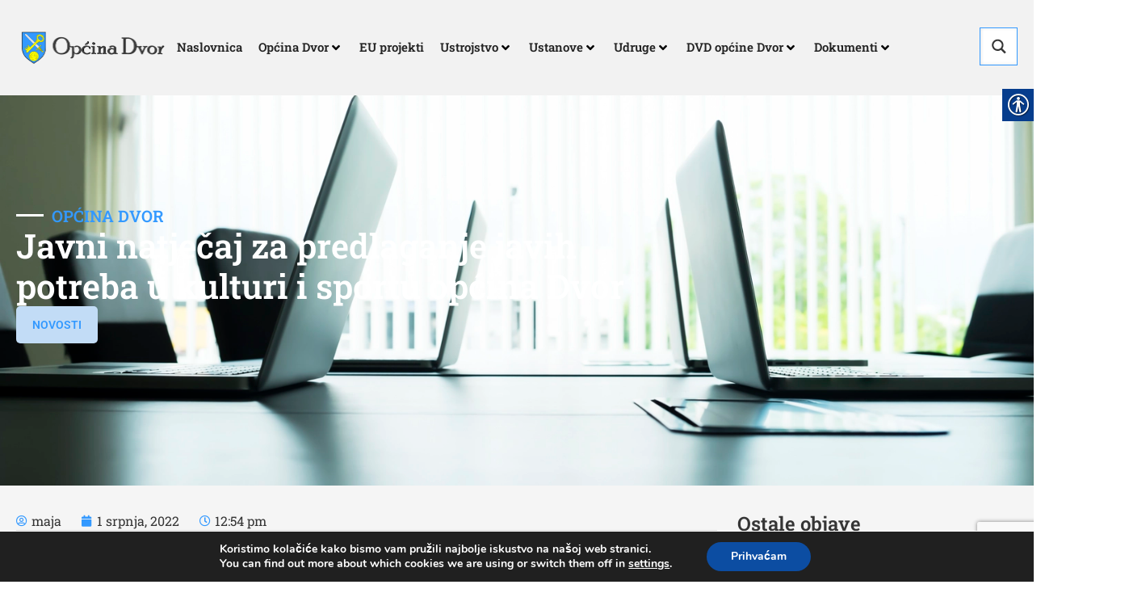

--- FILE ---
content_type: text/html; charset=UTF-8
request_url: https://dvor.hr/2022/07/01/javni-natjecaj-za-predlaganje-javih-potreba-u-kulturi-i-sportu-opcina-dvor/
body_size: 39436
content:
<!doctype html>
<html lang="hr">
<head>
	<!-- Google Tag Manager -->
<script>(function(w,d,s,l,i){w[l]=w[l]||[];w[l].push({'gtm.start':
new Date().getTime(),event:'gtm.js'});var f=d.getElementsByTagName(s)[0],
j=d.createElement(s),dl=l!='dataLayer'?'&l='+l:'';j.async=true;j.src=
'https://www.googletagmanager.com/gtm.js?id='+i+dl;f.parentNode.insertBefore(j,f);
})(window,document,'script','dataLayer','GTM-KPTNXCL');</script>
<!-- End Google Tag Manager -->
	<meta charset="UTF-8">
	<meta name="viewport" content="width=device-width, initial-scale=1">
	<link rel="profile" href="http://gmpg.org/xfn/11">
	<title>%title% %sep% %sitename%</title>
<meta name="dc.title" content="%title% %sep% %sitename%">
<meta name="dc.description" content="%excerpt%">
<meta name="dc.relation" content="https://dvor.hr/2022/07/01/javni-natjecaj-za-predlaganje-javih-potreba-u-kulturi-i-sportu-opcina-dvor/">
<meta name="dc.source" content="https://dvor.hr/">
<meta name="dc.language" content="hr">
<meta name="description" content="%excerpt%">
<meta name="robots" content="index, follow, max-snippet:-1, max-image-preview:large, max-video-preview:-1">
<link rel="canonical" href="https://dvor.hr/2022/07/01/javni-natjecaj-za-predlaganje-javih-potreba-u-kulturi-i-sportu-opcina-dvor/">
<meta property="og:url" content="https://dvor.hr/2022/07/01/javni-natjecaj-za-predlaganje-javih-potreba-u-kulturi-i-sportu-opcina-dvor/">
<meta property="og:site_name" content="Općina Dvor">
<meta property="og:locale" content="hr">
<meta property="og:type" content="article">
<meta property="article:author" content="">
<meta property="article:publisher" content="">
<meta property="article:section" content="Novosti">
<meta property="og:title" content="%title% %sep% %sitename%">
<meta property="og:description" content="%excerpt%">
<meta property="og:image" content="https://dvor.hr/wp-content/uploads/2022/02/computer-laptops-table-meeting-room-1.webp">
<meta property="og:image:secure_url" content="https://dvor.hr/wp-content/uploads/2022/02/computer-laptops-table-meeting-room-1.webp">
<meta property="og:image:width" content="1500">
<meta property="og:image:height" content="1000">
<meta property="fb:pages" content="">
<meta property="fb:admins" content="">
<meta property="fb:app_id" content="">
<meta name="twitter:card" content="summary">
<meta name="twitter:site" content="">
<meta name="twitter:creator" content="">
<meta name="twitter:title" content="%title% %sep% %sitename%">
<meta name="twitter:description" content="%excerpt%">
<meta name="twitter:image" content="https://dvor.hr/wp-content/uploads/2022/02/computer-laptops-table-meeting-room-1.webp">
<link rel="alternate" type="application/rss+xml" title="Općina Dvor &raquo; Kanal" href="https://dvor.hr/feed/" />
<link rel="alternate" type="application/rss+xml" title="Općina Dvor &raquo; Kanal komentara" href="https://dvor.hr/comments/feed/" />
<link rel="alternate" type="application/rss+xml" title="Općina Dvor &raquo; Javni natječaj za predlaganje javih potreba u kulturi i sportu općina Dvor Kanal komentara" href="https://dvor.hr/2022/07/01/javni-natjecaj-za-predlaganje-javih-potreba-u-kulturi-i-sportu-opcina-dvor/feed/" />
<link rel="alternate" title="oEmbed (JSON)" type="application/json+oembed" href="https://dvor.hr/wp-json/oembed/1.0/embed?url=https%3A%2F%2Fdvor.hr%2F2022%2F07%2F01%2Fjavni-natjecaj-za-predlaganje-javih-potreba-u-kulturi-i-sportu-opcina-dvor%2F" />
<link rel="alternate" title="oEmbed (XML)" type="text/xml+oembed" href="https://dvor.hr/wp-json/oembed/1.0/embed?url=https%3A%2F%2Fdvor.hr%2F2022%2F07%2F01%2Fjavni-natjecaj-za-predlaganje-javih-potreba-u-kulturi-i-sportu-opcina-dvor%2F&#038;format=xml" />
<style id='wp-img-auto-sizes-contain-inline-css' type='text/css'>
img:is([sizes=auto i],[sizes^="auto," i]){contain-intrinsic-size:3000px 1500px}
/*# sourceURL=wp-img-auto-sizes-contain-inline-css */
</style>
<link rel='stylesheet' id='litespeed-cache-dummy-css' href='https://dvor.hr/wp-content/plugins/litespeed-cache/assets/css/litespeed-dummy.css?ver=6.9' type='text/css' media='all' />
<style id='wp-emoji-styles-inline-css' type='text/css'>

	img.wp-smiley, img.emoji {
		display: inline !important;
		border: none !important;
		box-shadow: none !important;
		height: 1em !important;
		width: 1em !important;
		margin: 0 0.07em !important;
		vertical-align: -0.1em !important;
		background: none !important;
		padding: 0 !important;
	}
/*# sourceURL=wp-emoji-styles-inline-css */
</style>
<link rel='stylesheet' id='wp-block-library-css' href='https://dvor.hr/wp-includes/css/dist/block-library/style.min.css?ver=6.9' type='text/css' media='all' />
<style id='global-styles-inline-css' type='text/css'>
:root{--wp--preset--aspect-ratio--square: 1;--wp--preset--aspect-ratio--4-3: 4/3;--wp--preset--aspect-ratio--3-4: 3/4;--wp--preset--aspect-ratio--3-2: 3/2;--wp--preset--aspect-ratio--2-3: 2/3;--wp--preset--aspect-ratio--16-9: 16/9;--wp--preset--aspect-ratio--9-16: 9/16;--wp--preset--color--black: #000000;--wp--preset--color--cyan-bluish-gray: #abb8c3;--wp--preset--color--white: #ffffff;--wp--preset--color--pale-pink: #f78da7;--wp--preset--color--vivid-red: #cf2e2e;--wp--preset--color--luminous-vivid-orange: #ff6900;--wp--preset--color--luminous-vivid-amber: #fcb900;--wp--preset--color--light-green-cyan: #7bdcb5;--wp--preset--color--vivid-green-cyan: #00d084;--wp--preset--color--pale-cyan-blue: #8ed1fc;--wp--preset--color--vivid-cyan-blue: #0693e3;--wp--preset--color--vivid-purple: #9b51e0;--wp--preset--gradient--vivid-cyan-blue-to-vivid-purple: linear-gradient(135deg,rgb(6,147,227) 0%,rgb(155,81,224) 100%);--wp--preset--gradient--light-green-cyan-to-vivid-green-cyan: linear-gradient(135deg,rgb(122,220,180) 0%,rgb(0,208,130) 100%);--wp--preset--gradient--luminous-vivid-amber-to-luminous-vivid-orange: linear-gradient(135deg,rgb(252,185,0) 0%,rgb(255,105,0) 100%);--wp--preset--gradient--luminous-vivid-orange-to-vivid-red: linear-gradient(135deg,rgb(255,105,0) 0%,rgb(207,46,46) 100%);--wp--preset--gradient--very-light-gray-to-cyan-bluish-gray: linear-gradient(135deg,rgb(238,238,238) 0%,rgb(169,184,195) 100%);--wp--preset--gradient--cool-to-warm-spectrum: linear-gradient(135deg,rgb(74,234,220) 0%,rgb(151,120,209) 20%,rgb(207,42,186) 40%,rgb(238,44,130) 60%,rgb(251,105,98) 80%,rgb(254,248,76) 100%);--wp--preset--gradient--blush-light-purple: linear-gradient(135deg,rgb(255,206,236) 0%,rgb(152,150,240) 100%);--wp--preset--gradient--blush-bordeaux: linear-gradient(135deg,rgb(254,205,165) 0%,rgb(254,45,45) 50%,rgb(107,0,62) 100%);--wp--preset--gradient--luminous-dusk: linear-gradient(135deg,rgb(255,203,112) 0%,rgb(199,81,192) 50%,rgb(65,88,208) 100%);--wp--preset--gradient--pale-ocean: linear-gradient(135deg,rgb(255,245,203) 0%,rgb(182,227,212) 50%,rgb(51,167,181) 100%);--wp--preset--gradient--electric-grass: linear-gradient(135deg,rgb(202,248,128) 0%,rgb(113,206,126) 100%);--wp--preset--gradient--midnight: linear-gradient(135deg,rgb(2,3,129) 0%,rgb(40,116,252) 100%);--wp--preset--font-size--small: 13px;--wp--preset--font-size--medium: 20px;--wp--preset--font-size--large: 36px;--wp--preset--font-size--x-large: 42px;--wp--preset--spacing--20: 0.44rem;--wp--preset--spacing--30: 0.67rem;--wp--preset--spacing--40: 1rem;--wp--preset--spacing--50: 1.5rem;--wp--preset--spacing--60: 2.25rem;--wp--preset--spacing--70: 3.38rem;--wp--preset--spacing--80: 5.06rem;--wp--preset--shadow--natural: 6px 6px 9px rgba(0, 0, 0, 0.2);--wp--preset--shadow--deep: 12px 12px 50px rgba(0, 0, 0, 0.4);--wp--preset--shadow--sharp: 6px 6px 0px rgba(0, 0, 0, 0.2);--wp--preset--shadow--outlined: 6px 6px 0px -3px rgb(255, 255, 255), 6px 6px rgb(0, 0, 0);--wp--preset--shadow--crisp: 6px 6px 0px rgb(0, 0, 0);}:where(.is-layout-flex){gap: 0.5em;}:where(.is-layout-grid){gap: 0.5em;}body .is-layout-flex{display: flex;}.is-layout-flex{flex-wrap: wrap;align-items: center;}.is-layout-flex > :is(*, div){margin: 0;}body .is-layout-grid{display: grid;}.is-layout-grid > :is(*, div){margin: 0;}:where(.wp-block-columns.is-layout-flex){gap: 2em;}:where(.wp-block-columns.is-layout-grid){gap: 2em;}:where(.wp-block-post-template.is-layout-flex){gap: 1.25em;}:where(.wp-block-post-template.is-layout-grid){gap: 1.25em;}.has-black-color{color: var(--wp--preset--color--black) !important;}.has-cyan-bluish-gray-color{color: var(--wp--preset--color--cyan-bluish-gray) !important;}.has-white-color{color: var(--wp--preset--color--white) !important;}.has-pale-pink-color{color: var(--wp--preset--color--pale-pink) !important;}.has-vivid-red-color{color: var(--wp--preset--color--vivid-red) !important;}.has-luminous-vivid-orange-color{color: var(--wp--preset--color--luminous-vivid-orange) !important;}.has-luminous-vivid-amber-color{color: var(--wp--preset--color--luminous-vivid-amber) !important;}.has-light-green-cyan-color{color: var(--wp--preset--color--light-green-cyan) !important;}.has-vivid-green-cyan-color{color: var(--wp--preset--color--vivid-green-cyan) !important;}.has-pale-cyan-blue-color{color: var(--wp--preset--color--pale-cyan-blue) !important;}.has-vivid-cyan-blue-color{color: var(--wp--preset--color--vivid-cyan-blue) !important;}.has-vivid-purple-color{color: var(--wp--preset--color--vivid-purple) !important;}.has-black-background-color{background-color: var(--wp--preset--color--black) !important;}.has-cyan-bluish-gray-background-color{background-color: var(--wp--preset--color--cyan-bluish-gray) !important;}.has-white-background-color{background-color: var(--wp--preset--color--white) !important;}.has-pale-pink-background-color{background-color: var(--wp--preset--color--pale-pink) !important;}.has-vivid-red-background-color{background-color: var(--wp--preset--color--vivid-red) !important;}.has-luminous-vivid-orange-background-color{background-color: var(--wp--preset--color--luminous-vivid-orange) !important;}.has-luminous-vivid-amber-background-color{background-color: var(--wp--preset--color--luminous-vivid-amber) !important;}.has-light-green-cyan-background-color{background-color: var(--wp--preset--color--light-green-cyan) !important;}.has-vivid-green-cyan-background-color{background-color: var(--wp--preset--color--vivid-green-cyan) !important;}.has-pale-cyan-blue-background-color{background-color: var(--wp--preset--color--pale-cyan-blue) !important;}.has-vivid-cyan-blue-background-color{background-color: var(--wp--preset--color--vivid-cyan-blue) !important;}.has-vivid-purple-background-color{background-color: var(--wp--preset--color--vivid-purple) !important;}.has-black-border-color{border-color: var(--wp--preset--color--black) !important;}.has-cyan-bluish-gray-border-color{border-color: var(--wp--preset--color--cyan-bluish-gray) !important;}.has-white-border-color{border-color: var(--wp--preset--color--white) !important;}.has-pale-pink-border-color{border-color: var(--wp--preset--color--pale-pink) !important;}.has-vivid-red-border-color{border-color: var(--wp--preset--color--vivid-red) !important;}.has-luminous-vivid-orange-border-color{border-color: var(--wp--preset--color--luminous-vivid-orange) !important;}.has-luminous-vivid-amber-border-color{border-color: var(--wp--preset--color--luminous-vivid-amber) !important;}.has-light-green-cyan-border-color{border-color: var(--wp--preset--color--light-green-cyan) !important;}.has-vivid-green-cyan-border-color{border-color: var(--wp--preset--color--vivid-green-cyan) !important;}.has-pale-cyan-blue-border-color{border-color: var(--wp--preset--color--pale-cyan-blue) !important;}.has-vivid-cyan-blue-border-color{border-color: var(--wp--preset--color--vivid-cyan-blue) !important;}.has-vivid-purple-border-color{border-color: var(--wp--preset--color--vivid-purple) !important;}.has-vivid-cyan-blue-to-vivid-purple-gradient-background{background: var(--wp--preset--gradient--vivid-cyan-blue-to-vivid-purple) !important;}.has-light-green-cyan-to-vivid-green-cyan-gradient-background{background: var(--wp--preset--gradient--light-green-cyan-to-vivid-green-cyan) !important;}.has-luminous-vivid-amber-to-luminous-vivid-orange-gradient-background{background: var(--wp--preset--gradient--luminous-vivid-amber-to-luminous-vivid-orange) !important;}.has-luminous-vivid-orange-to-vivid-red-gradient-background{background: var(--wp--preset--gradient--luminous-vivid-orange-to-vivid-red) !important;}.has-very-light-gray-to-cyan-bluish-gray-gradient-background{background: var(--wp--preset--gradient--very-light-gray-to-cyan-bluish-gray) !important;}.has-cool-to-warm-spectrum-gradient-background{background: var(--wp--preset--gradient--cool-to-warm-spectrum) !important;}.has-blush-light-purple-gradient-background{background: var(--wp--preset--gradient--blush-light-purple) !important;}.has-blush-bordeaux-gradient-background{background: var(--wp--preset--gradient--blush-bordeaux) !important;}.has-luminous-dusk-gradient-background{background: var(--wp--preset--gradient--luminous-dusk) !important;}.has-pale-ocean-gradient-background{background: var(--wp--preset--gradient--pale-ocean) !important;}.has-electric-grass-gradient-background{background: var(--wp--preset--gradient--electric-grass) !important;}.has-midnight-gradient-background{background: var(--wp--preset--gradient--midnight) !important;}.has-small-font-size{font-size: var(--wp--preset--font-size--small) !important;}.has-medium-font-size{font-size: var(--wp--preset--font-size--medium) !important;}.has-large-font-size{font-size: var(--wp--preset--font-size--large) !important;}.has-x-large-font-size{font-size: var(--wp--preset--font-size--x-large) !important;}
/*# sourceURL=global-styles-inline-css */
</style>

<style id='classic-theme-styles-inline-css' type='text/css'>
/*! This file is auto-generated */
.wp-block-button__link{color:#fff;background-color:#32373c;border-radius:9999px;box-shadow:none;text-decoration:none;padding:calc(.667em + 2px) calc(1.333em + 2px);font-size:1.125em}.wp-block-file__button{background:#32373c;color:#fff;text-decoration:none}
/*# sourceURL=/wp-includes/css/classic-themes.min.css */
</style>
<link rel='stylesheet' id='jet-engine-frontend-css' href='https://dvor.hr/wp-content/plugins/jet-engine/assets/css/frontend.css?ver=3.7.2' type='text/css' media='all' />
<link rel='stylesheet' id='contact-form-7-css' href='https://dvor.hr/wp-content/plugins/contact-form-7/includes/css/styles.css?ver=6.1.4' type='text/css' media='all' />
<link rel='stylesheet' id='real-accessability-css' href='https://dvor.hr/wp-content/plugins/real-accessability/real-accessability.css?ver=1.0' type='text/css' media='all' />
<link rel='stylesheet' id='skelementor-style-css' href='https://dvor.hr/wp-content/themes/skelementor/style.css?ver=6.9' type='text/css' media='all' />
<link rel='stylesheet' id='jet-menu-public-styles-css' href='https://dvor.hr/wp-content/plugins/jet-menu/assets/public/css/public.css?ver=2.4.12' type='text/css' media='all' />
<link rel='stylesheet' id='jet-theme-core-frontend-styles-css' href='https://dvor.hr/wp-content/plugins/jet-theme-core/assets/css/frontend.css?ver=2.3.0.3' type='text/css' media='all' />
<link rel='stylesheet' id='elementor-frontend-css' href='https://dvor.hr/wp-content/plugins/elementor/assets/css/frontend.min.css?ver=3.30.3' type='text/css' media='all' />
<style id='elementor-frontend-inline-css' type='text/css'>
.elementor-1476 .elementor-element.elementor-element-a760894:not(.elementor-motion-effects-element-type-background), .elementor-1476 .elementor-element.elementor-element-a760894 > .elementor-motion-effects-container > .elementor-motion-effects-layer{background-image:url("https://dvor.hr/wp-content/uploads/2022/02/computer-laptops-table-meeting-room-1.webp");}
/*# sourceURL=elementor-frontend-inline-css */
</style>
<link rel='stylesheet' id='widget-image-css' href='https://dvor.hr/wp-content/plugins/elementor/assets/css/widget-image.min.css?ver=3.30.3' type='text/css' media='all' />
<link rel='stylesheet' id='widget-heading-css' href='https://dvor.hr/wp-content/plugins/elementor/assets/css/widget-heading.min.css?ver=3.30.3' type='text/css' media='all' />
<link rel='stylesheet' id='widget-divider-css' href='https://dvor.hr/wp-content/plugins/elementor/assets/css/widget-divider.min.css?ver=3.30.3' type='text/css' media='all' />
<link rel='stylesheet' id='widget-icon-list-css' href='https://dvor.hr/wp-content/plugins/elementor/assets/css/widget-icon-list.min.css?ver=3.30.3' type='text/css' media='all' />
<link rel='stylesheet' id='widget-posts-css' href='https://dvor.hr/wp-content/plugins/elementor-pro/assets/css/widget-posts.min.css?ver=3.29.2' type='text/css' media='all' />
<link rel='stylesheet' id='widget-post-info-css' href='https://dvor.hr/wp-content/plugins/elementor-pro/assets/css/widget-post-info.min.css?ver=3.29.2' type='text/css' media='all' />
<link rel='stylesheet' id='elementor-icons-shared-0-css' href='https://dvor.hr/wp-content/plugins/elementor/assets/lib/font-awesome/css/fontawesome.min.css?ver=5.15.3' type='text/css' media='all' />
<link rel='stylesheet' id='elementor-icons-fa-regular-css' href='https://dvor.hr/wp-content/plugins/elementor/assets/lib/font-awesome/css/regular.min.css?ver=5.15.3' type='text/css' media='all' />
<link rel='stylesheet' id='elementor-icons-fa-solid-css' href='https://dvor.hr/wp-content/plugins/elementor/assets/lib/font-awesome/css/solid.min.css?ver=5.15.3' type='text/css' media='all' />
<link rel='stylesheet' id='widget-post-navigation-css' href='https://dvor.hr/wp-content/plugins/elementor-pro/assets/css/widget-post-navigation.min.css?ver=3.29.2' type='text/css' media='all' />
<link rel='stylesheet' id='elementor-icons-css' href='https://dvor.hr/wp-content/plugins/elementor/assets/lib/eicons/css/elementor-icons.min.css?ver=5.43.0' type='text/css' media='all' />
<link rel='stylesheet' id='elementor-post-1323-css' href='https://dvor.hr/wp-content/uploads/elementor/css/post-1323.css?ver=1768919278' type='text/css' media='all' />
<link rel='stylesheet' id='dashicons-css' href='https://dvor.hr/wp-includes/css/dashicons.min.css?ver=6.9' type='text/css' media='all' />
<link rel='stylesheet' id='elementor-post-1357-css' href='https://dvor.hr/wp-content/uploads/elementor/css/post-1357.css?ver=1768919279' type='text/css' media='all' />
<link rel='stylesheet' id='elementor-post-1924-css' href='https://dvor.hr/wp-content/uploads/elementor/css/post-1924.css?ver=1768919278' type='text/css' media='all' />
<link rel='stylesheet' id='elementor-post-1476-css' href='https://dvor.hr/wp-content/uploads/elementor/css/post-1476.css?ver=1768919278' type='text/css' media='all' />
<link rel='stylesheet' id='elementor-post-1398-css' href='https://dvor.hr/wp-content/uploads/elementor/css/post-1398.css?ver=1768919278' type='text/css' media='all' />
<style id='posts-table-pro-head-inline-css' type='text/css'>
table.posts-data-table { visibility: hidden; }
/*# sourceURL=posts-table-pro-head-inline-css */
</style>
<link rel='stylesheet' id='moove_gdpr_frontend-css' href='https://dvor.hr/wp-content/plugins/gdpr-cookie-compliance/dist/styles/gdpr-main.css?ver=5.0.9' type='text/css' media='all' />
<style id='moove_gdpr_frontend-inline-css' type='text/css'>
#moove_gdpr_cookie_modal,#moove_gdpr_cookie_info_bar,.gdpr_cookie_settings_shortcode_content{font-family:&#039;Nunito&#039;,sans-serif}#moove_gdpr_save_popup_settings_button{background-color:#373737;color:#fff}#moove_gdpr_save_popup_settings_button:hover{background-color:#000}#moove_gdpr_cookie_info_bar .moove-gdpr-info-bar-container .moove-gdpr-info-bar-content a.mgbutton,#moove_gdpr_cookie_info_bar .moove-gdpr-info-bar-container .moove-gdpr-info-bar-content button.mgbutton{background-color:#0C4DA2}#moove_gdpr_cookie_modal .moove-gdpr-modal-content .moove-gdpr-modal-footer-content .moove-gdpr-button-holder a.mgbutton,#moove_gdpr_cookie_modal .moove-gdpr-modal-content .moove-gdpr-modal-footer-content .moove-gdpr-button-holder button.mgbutton,.gdpr_cookie_settings_shortcode_content .gdpr-shr-button.button-green{background-color:#0C4DA2;border-color:#0C4DA2}#moove_gdpr_cookie_modal .moove-gdpr-modal-content .moove-gdpr-modal-footer-content .moove-gdpr-button-holder a.mgbutton:hover,#moove_gdpr_cookie_modal .moove-gdpr-modal-content .moove-gdpr-modal-footer-content .moove-gdpr-button-holder button.mgbutton:hover,.gdpr_cookie_settings_shortcode_content .gdpr-shr-button.button-green:hover{background-color:#fff;color:#0C4DA2}#moove_gdpr_cookie_modal .moove-gdpr-modal-content .moove-gdpr-modal-close i,#moove_gdpr_cookie_modal .moove-gdpr-modal-content .moove-gdpr-modal-close span.gdpr-icon{background-color:#0C4DA2;border:1px solid #0C4DA2}#moove_gdpr_cookie_info_bar span.moove-gdpr-infobar-allow-all.focus-g,#moove_gdpr_cookie_info_bar span.moove-gdpr-infobar-allow-all:focus,#moove_gdpr_cookie_info_bar button.moove-gdpr-infobar-allow-all.focus-g,#moove_gdpr_cookie_info_bar button.moove-gdpr-infobar-allow-all:focus,#moove_gdpr_cookie_info_bar span.moove-gdpr-infobar-reject-btn.focus-g,#moove_gdpr_cookie_info_bar span.moove-gdpr-infobar-reject-btn:focus,#moove_gdpr_cookie_info_bar button.moove-gdpr-infobar-reject-btn.focus-g,#moove_gdpr_cookie_info_bar button.moove-gdpr-infobar-reject-btn:focus,#moove_gdpr_cookie_info_bar span.change-settings-button.focus-g,#moove_gdpr_cookie_info_bar span.change-settings-button:focus,#moove_gdpr_cookie_info_bar button.change-settings-button.focus-g,#moove_gdpr_cookie_info_bar button.change-settings-button:focus{-webkit-box-shadow:0 0 1px 3px #0C4DA2;-moz-box-shadow:0 0 1px 3px #0C4DA2;box-shadow:0 0 1px 3px #0C4DA2}#moove_gdpr_cookie_modal .moove-gdpr-modal-content .moove-gdpr-modal-close i:hover,#moove_gdpr_cookie_modal .moove-gdpr-modal-content .moove-gdpr-modal-close span.gdpr-icon:hover,#moove_gdpr_cookie_info_bar span[data-href]>u.change-settings-button{color:#0C4DA2}#moove_gdpr_cookie_modal .moove-gdpr-modal-content .moove-gdpr-modal-left-content #moove-gdpr-menu li.menu-item-selected a span.gdpr-icon,#moove_gdpr_cookie_modal .moove-gdpr-modal-content .moove-gdpr-modal-left-content #moove-gdpr-menu li.menu-item-selected button span.gdpr-icon{color:inherit}#moove_gdpr_cookie_modal .moove-gdpr-modal-content .moove-gdpr-modal-left-content #moove-gdpr-menu li a span.gdpr-icon,#moove_gdpr_cookie_modal .moove-gdpr-modal-content .moove-gdpr-modal-left-content #moove-gdpr-menu li button span.gdpr-icon{color:inherit}#moove_gdpr_cookie_modal .gdpr-acc-link{line-height:0;font-size:0;color:transparent;position:absolute}#moove_gdpr_cookie_modal .moove-gdpr-modal-content .moove-gdpr-modal-close:hover i,#moove_gdpr_cookie_modal .moove-gdpr-modal-content .moove-gdpr-modal-left-content #moove-gdpr-menu li a,#moove_gdpr_cookie_modal .moove-gdpr-modal-content .moove-gdpr-modal-left-content #moove-gdpr-menu li button,#moove_gdpr_cookie_modal .moove-gdpr-modal-content .moove-gdpr-modal-left-content #moove-gdpr-menu li button i,#moove_gdpr_cookie_modal .moove-gdpr-modal-content .moove-gdpr-modal-left-content #moove-gdpr-menu li a i,#moove_gdpr_cookie_modal .moove-gdpr-modal-content .moove-gdpr-tab-main .moove-gdpr-tab-main-content a:hover,#moove_gdpr_cookie_info_bar.moove-gdpr-dark-scheme .moove-gdpr-info-bar-container .moove-gdpr-info-bar-content a.mgbutton:hover,#moove_gdpr_cookie_info_bar.moove-gdpr-dark-scheme .moove-gdpr-info-bar-container .moove-gdpr-info-bar-content button.mgbutton:hover,#moove_gdpr_cookie_info_bar.moove-gdpr-dark-scheme .moove-gdpr-info-bar-container .moove-gdpr-info-bar-content a:hover,#moove_gdpr_cookie_info_bar.moove-gdpr-dark-scheme .moove-gdpr-info-bar-container .moove-gdpr-info-bar-content button:hover,#moove_gdpr_cookie_info_bar.moove-gdpr-dark-scheme .moove-gdpr-info-bar-container .moove-gdpr-info-bar-content span.change-settings-button:hover,#moove_gdpr_cookie_info_bar.moove-gdpr-dark-scheme .moove-gdpr-info-bar-container .moove-gdpr-info-bar-content button.change-settings-button:hover,#moove_gdpr_cookie_info_bar.moove-gdpr-dark-scheme .moove-gdpr-info-bar-container .moove-gdpr-info-bar-content u.change-settings-button:hover,#moove_gdpr_cookie_info_bar span[data-href]>u.change-settings-button,#moove_gdpr_cookie_info_bar.moove-gdpr-dark-scheme .moove-gdpr-info-bar-container .moove-gdpr-info-bar-content a.mgbutton.focus-g,#moove_gdpr_cookie_info_bar.moove-gdpr-dark-scheme .moove-gdpr-info-bar-container .moove-gdpr-info-bar-content button.mgbutton.focus-g,#moove_gdpr_cookie_info_bar.moove-gdpr-dark-scheme .moove-gdpr-info-bar-container .moove-gdpr-info-bar-content a.focus-g,#moove_gdpr_cookie_info_bar.moove-gdpr-dark-scheme .moove-gdpr-info-bar-container .moove-gdpr-info-bar-content button.focus-g,#moove_gdpr_cookie_info_bar.moove-gdpr-dark-scheme .moove-gdpr-info-bar-container .moove-gdpr-info-bar-content a.mgbutton:focus,#moove_gdpr_cookie_info_bar.moove-gdpr-dark-scheme .moove-gdpr-info-bar-container .moove-gdpr-info-bar-content button.mgbutton:focus,#moove_gdpr_cookie_info_bar.moove-gdpr-dark-scheme .moove-gdpr-info-bar-container .moove-gdpr-info-bar-content a:focus,#moove_gdpr_cookie_info_bar.moove-gdpr-dark-scheme .moove-gdpr-info-bar-container .moove-gdpr-info-bar-content button:focus,#moove_gdpr_cookie_info_bar.moove-gdpr-dark-scheme .moove-gdpr-info-bar-container .moove-gdpr-info-bar-content span.change-settings-button.focus-g,span.change-settings-button:focus,button.change-settings-button.focus-g,button.change-settings-button:focus,#moove_gdpr_cookie_info_bar.moove-gdpr-dark-scheme .moove-gdpr-info-bar-container .moove-gdpr-info-bar-content u.change-settings-button.focus-g,#moove_gdpr_cookie_info_bar.moove-gdpr-dark-scheme .moove-gdpr-info-bar-container .moove-gdpr-info-bar-content u.change-settings-button:focus{color:#0C4DA2}#moove_gdpr_cookie_modal .moove-gdpr-branding.focus-g span,#moove_gdpr_cookie_modal .moove-gdpr-modal-content .moove-gdpr-tab-main a.focus-g,#moove_gdpr_cookie_modal .moove-gdpr-modal-content .moove-gdpr-tab-main .gdpr-cd-details-toggle.focus-g{color:#0C4DA2}#moove_gdpr_cookie_modal.gdpr_lightbox-hide{display:none}
/*# sourceURL=moove_gdpr_frontend-inline-css */
</style>
<link rel='stylesheet' id='elementor-gf-local-robotoslab-css' href='https://dvor.hr/wp-content/uploads/elementor/google-fonts/css/robotoslab.css?ver=1749201427' type='text/css' media='all' />
<link rel='stylesheet' id='elementor-gf-local-roboto-css' href='https://dvor.hr/wp-content/uploads/elementor/google-fonts/css/roboto.css?ver=1749201435' type='text/css' media='all' />
<script type="text/javascript" src="https://dvor.hr/wp-includes/js/jquery/jquery.min.js?ver=3.7.1" id="jquery-core-js"></script>
<script type="text/javascript" src="https://dvor.hr/wp-includes/js/jquery/jquery-migrate.min.js?ver=3.4.1" id="jquery-migrate-js"></script>
<link rel="https://api.w.org/" href="https://dvor.hr/wp-json/" /><link rel="alternate" title="JSON" type="application/json" href="https://dvor.hr/wp-json/wp/v2/posts/3742" /><link rel="EditURI" type="application/rsd+xml" title="RSD" href="https://dvor.hr/xmlrpc.php?rsd" />
<meta name="generator" content="WordPress 6.9" />
<link rel='shortlink' href='https://dvor.hr/?p=3742' />
<meta name="generator" content="Elementor 3.30.3; settings: css_print_method-external, google_font-enabled, font_display-auto">
			<style>
				.e-con.e-parent:nth-of-type(n+4):not(.e-lazyloaded):not(.e-no-lazyload),
				.e-con.e-parent:nth-of-type(n+4):not(.e-lazyloaded):not(.e-no-lazyload) * {
					background-image: none !important;
				}
				@media screen and (max-height: 1024px) {
					.e-con.e-parent:nth-of-type(n+3):not(.e-lazyloaded):not(.e-no-lazyload),
					.e-con.e-parent:nth-of-type(n+3):not(.e-lazyloaded):not(.e-no-lazyload) * {
						background-image: none !important;
					}
				}
				@media screen and (max-height: 640px) {
					.e-con.e-parent:nth-of-type(n+2):not(.e-lazyloaded):not(.e-no-lazyload),
					.e-con.e-parent:nth-of-type(n+2):not(.e-lazyloaded):not(.e-no-lazyload) * {
						background-image: none !important;
					}
				}
			</style>
			<link rel="icon" href="https://dvor.hr/wp-content/uploads/2022/10/cropped-hrsk-dv-32x32.gif" sizes="32x32" />
<link rel="icon" href="https://dvor.hr/wp-content/uploads/2022/10/cropped-hrsk-dv-192x192.gif" sizes="192x192" />
<link rel="apple-touch-icon" href="https://dvor.hr/wp-content/uploads/2022/10/cropped-hrsk-dv-180x180.gif" />
<meta name="msapplication-TileImage" content="https://dvor.hr/wp-content/uploads/2022/10/cropped-hrsk-dv-270x270.gif" />
		<style type="text/css" id="wp-custom-css">
			.dlp-folders-container {
	font-family:"Roboto Slab";
}
span.dlp-category {
	background:rgba(51, 153, 255,0.2);	margin:5px;
	padding:10px;
	color:rgba(51, 153, 255);
	border-radius:5px;
	font-weight:600;
}

td.col-title.dtr-control a{
	pointer-events: none;
	font-weight:600;
	color:black;
}
.posts-table-wrapper.skelementor {
	font-size:14px;
}
.dlp-download-button ,.dlp-preview-button {
	background:rgba(51, 153, 255,0.2);
	padding:10px;
	color:rgba(51, 153, 255);
	border-radius:5px;
	font-weight:600;
}
.dlp-folders .dlp-icon.folder, .dlp-folders .dlp-icon.folder_open {
	fill:rgba(51, 153, 255) !Important;
}
.jet-mega-menu-item--sub-level a {
	padding:15px !important;
	width:100%;
	display:block !important;
}
.jet-mega-menu-sub-menu__list li a {
	width:100%;
	border-bottom:1px solid rgba(0,0,0,0.1);
}
.jet-mega-menu.jet-mega-menu--layout-horizontal .jet-mega-menu-item:not([hidden]) {
	flex-direction: column;
}
ul.jet-mobile-menu__items li {
	border-bottom:1px solid rgba(0,0,0,0.1);
}
ul.jet-sub-menu li {
	border-bottom:1px solid rgba(0,0,0,0.1);
}
.jet-menu-item .jet-sub-menu>li>a {
	padding:15px;
	font-size:15px !important;
}
.dlp-single-wrap{
    display: flex !important;
    flex-direction: row !important;
}		</style>
		<link rel='stylesheet' id='elementor-post-5724-css' href='https://dvor.hr/wp-content/uploads/elementor/css/post-5724.css?ver=1768919278' type='text/css' media='all' />
<link rel='stylesheet' id='elementor-post-1571-css' href='https://dvor.hr/wp-content/uploads/elementor/css/post-1571.css?ver=1768919278' type='text/css' media='all' />
<link rel='stylesheet' id='widget-icon-box-css' href='https://dvor.hr/wp-content/plugins/elementor/assets/css/widget-icon-box.min.css?ver=3.30.3' type='text/css' media='all' />
<link rel='stylesheet' id='jet-elements-css' href='https://dvor.hr/wp-content/plugins/jet-elements/assets/css/jet-elements.css?ver=2.7.9' type='text/css' media='all' />
<style id='asp-basic'>@keyframes aspAnFadeIn{0%{opacity:0}50%{opacity:0.6}100%{opacity:1}}@-webkit-keyframes aspAnFadeIn{0%{opacity:0}50%{opacity:0.6}100%{opacity:1}}@keyframes aspAnFadeOut{0%{opacity:1}50%{opacity:0.6}100%{opacity:0}}@-webkit-keyframes aspAnFadeOut{0%{opacity:1}50%{opacity:0.6}100%{opacity:0}}@keyframes aspAnFadeInDrop{0%{opacity:0;transform:translate(0,-50px)}100%{opacity:1;transform:translate(0,0)}}@-webkit-keyframes aspAnFadeInDrop{0%{opacity:0;transform:translate(0,-50px);-webkit-transform:translate(0,-50px)}100%{opacity:1;transform:translate(0,0);-webkit-transform:translate(0,0)}}@keyframes aspAnFadeOutDrop{0%{opacity:1;transform:translate(0,0);-webkit-transform:translate(0,0)}100%{opacity:0;transform:translate(0,-50px);-webkit-transform:translate(0,-50px)}}@-webkit-keyframes aspAnFadeOutDrop{0%{opacity:1;transform:translate(0,0);-webkit-transform:translate(0,0)}100%{opacity:0;transform:translate(0,-50px);-webkit-transform:translate(0,-50px)}}div.ajaxsearchpro.asp_an_fadeIn,div.ajaxsearchpro.asp_an_fadeOut,div.ajaxsearchpro.asp_an_fadeInDrop,div.ajaxsearchpro.asp_an_fadeOutDrop{-webkit-animation-duration:100ms;animation-duration:100ms;-webkit-animation-fill-mode:forwards;animation-fill-mode:forwards}.asp_an_fadeIn,div.ajaxsearchpro.asp_an_fadeIn{animation-name:aspAnFadeIn;-webkit-animation-name:aspAnFadeIn}.asp_an_fadeOut,div.ajaxsearchpro.asp_an_fadeOut{animation-name:aspAnFadeOut;-webkit-animation-name:aspAnFadeOut}div.ajaxsearchpro.asp_an_fadeInDrop{animation-name:aspAnFadeInDrop;-webkit-animation-name:aspAnFadeInDrop}div.ajaxsearchpro.asp_an_fadeOutDrop{animation-name:aspAnFadeOutDrop;-webkit-animation-name:aspAnFadeOutDrop}div.ajaxsearchpro.asp_main_container{transition:width 130ms linear;-webkit-transition:width 130ms linear}asp_w_container,div.asp_w.ajaxsearchpro,div.asp_w.asp_r,div.asp_w.asp_s,div.asp_w.asp_sb,div.asp_w.asp_sb *{-webkit-box-sizing:content-box;-moz-box-sizing:content-box;-ms-box-sizing:content-box;-o-box-sizing:content-box;box-sizing:content-box;padding:0;margin:0;border:0;border-radius:0;text-transform:none;text-shadow:none;box-shadow:none;text-decoration:none;text-align:left;text-indent:initial;letter-spacing:normal;font-display:swap}div.asp_w_container div[id*=__original__]{display:none !important}div.asp_w.ajaxsearchpro{-webkit-box-sizing:border-box;-moz-box-sizing:border-box;-ms-box-sizing:border-box;-o-box-sizing:border-box;box-sizing:border-box}div.asp_w.asp_r,div.asp_w.asp_r *{-webkit-touch-callout:none;-webkit-user-select:none;-khtml-user-select:none;-moz-user-select:none;-ms-user-select:none;user-select:none}div.asp_w.ajaxsearchpro input[type=text]::-ms-clear{display:none;width :0;height:0}div.asp_w.ajaxsearchpro input[type=text]::-ms-reveal{display:none;width :0;height:0}div.asp_w.ajaxsearchpro input[type="search"]::-webkit-search-decoration,div.asp_w.ajaxsearchpro input[type="search"]::-webkit-search-cancel-button,div.asp_w.ajaxsearchpro input[type="search"]::-webkit-search-results-button,div.asp_w.ajaxsearchpro input[type="search"]::-webkit-search-results-decoration{display:none}div.asp_w.ajaxsearchpro input[type="search"]{appearance:auto !important;-webkit-appearance:none !important}.clear{clear:both}.asp_clear{display:block !important;clear:both !important;margin:0 !important;padding:0 !important;width:auto !important;height:0 !important}.hiddend{display:none !important}div.asp_w.ajaxsearchpro{width:100%;height:auto;border-radius:0;background:rgba(255,255,255,0);overflow:hidden}div.asp_w.ajaxsearchpro.asp_non_compact{min-width:200px}#asp_absolute_overlay{width:0;height:0;position:fixed;text-align:center;background:rgba(255,255,255,0.5);top:0;left:0;display:block;z-index:0;opacity:0;transition:opacity 200ms linear;-webkit-transition:opacity 200ms linear}div.asp_m.ajaxsearchpro .proinput input:before,div.asp_m.ajaxsearchpro .proinput input:after,div.asp_m.ajaxsearchpro .proinput form:before,div.asp_m.ajaxsearchpro .proinput form:after{display:none}div.asp_w.ajaxsearchpro textarea:focus,div.asp_w.ajaxsearchpro input:focus{outline:none}div.asp_m.ajaxsearchpro .probox .proinput input::-ms-clear{display:none}div.asp_m.ajaxsearchpro .probox{width:auto;border-radius:5px;background:#FFF;overflow:hidden;border:1px solid #FFF;box-shadow:1px 0 3px #CCC inset;display:-webkit-flex;display:flex;-webkit-flex-direction:row;flex-direction:row;direction:ltr;align-items:stretch;isolation:isolate}div.asp_m.ajaxsearchpro .probox .proinput{width:1px;height:100%;margin:0 0 0 10px;padding:0 5px;float:left;box-shadow:none;position:relative;flex:1 1 auto;-webkit-flex:1 1 auto;z-index:0}div.asp_m.ajaxsearchpro .probox .proinput form{height:100%;margin:0 !important;padding:0 !important}div.asp_m.ajaxsearchpro .probox .proinput input{height:100%;width:100%;border:0;background:transparent;box-shadow:none;margin:-1px;padding:0;left:0;padding-top:2px;min-width:120px;min-height:unset;max-height:unset}div.asp_m.ajaxsearchpro .probox .proinput input.autocomplete{border:0;background:transparent;width:100%;box-shadow:none;margin:0;padding:0;left:0}div.asp_m.ajaxsearchpro .probox .proinput.iepaddingfix{padding-top:0}div.asp_m.ajaxsearchpro .probox .proloading,div.asp_m.ajaxsearchpro .probox .proclose,div.asp_m.ajaxsearchpro .probox .promagnifier,div.asp_m.ajaxsearchpro .probox .prosettings{width:20px;height:20px;min-width:unset;min-height:unset;background:none;background-size:20px 20px;float:right;box-shadow:none;margin:0;padding:0;text-align:center;z-index:1}div.asp_m.ajaxsearchpro button.promagnifier:focus-visible{box-shadow:inset 0 0 0 2px rgba(0,0,0,0.4)}div.asp_m.ajaxsearchpro .probox .proloading,div.asp_m.ajaxsearchpro .probox .proclose{background-position:center center;display:none;background-size:auto;background-repeat:no-repeat;background-color:transparent}div.asp_m.ajaxsearchpro .probox .proloading{padding:2px;box-sizing:border-box}div.asp_m.ajaxsearchpro .probox .proclose{position:relative;cursor:pointer;z-index:2}div.asp_m.ajaxsearchpro .probox .promagnifier .innericon,div.asp_m.ajaxsearchpro .probox .prosettings .innericon,div.asp_m.ajaxsearchpro .probox .proclose .innericon{background-size:20px 20px;background-position:center center;background-repeat:no-repeat;background-color:transparent;width:100%;height:100%;line-height:initial;text-align:center;overflow:hidden}div.asp_m.ajaxsearchpro .probox .promagnifier .innericon svg,div.asp_m.ajaxsearchpro .probox .prosettings .innericon svg,div.asp_m.ajaxsearchpro .probox .proloading svg{height:100%;width:22px;vertical-align:baseline;display:inline-block}div.asp_m.ajaxsearchpro .probox .proclose svg{background:#333;border-radius:50%;position:absolute;top:50%;width:20px;height:20px;margin-top:-10px;left:50%;margin-left:-10px;fill:#fefefe;padding:4px;box-sizing:border-box;box-shadow:0 0 0 2px rgba(255,255,255,0.9)}.opacityOne{opacity:1}.opacityZero{opacity:0}div.asp_w.asp_s [disabled].noUi-connect,div.asp_w.asp_s [disabled] .noUi-connect{background:#B8B8B8}div.asp_w.asp_s [disabled] .noUi-handle{cursor:not-allowed}div.asp_w.asp_r p.showmore{display:none;margin:0}div.asp_w.asp_r.asp_more_res_loading p.showmore a,div.asp_w.asp_r.asp_more_res_loading p.showmore a span{color:transparent !important}@-webkit-keyframes shm-rot-simple{0%{-webkit-transform:rotate(0deg);transform:rotate(0deg);opacity:1}50%{-webkit-transform:rotate(180deg);transform:rotate(180deg);opacity:0.85}100%{-webkit-transform:rotate(360deg);transform:rotate(360deg);opacity:1}}@keyframes shm-rot-simple{0%{-webkit-transform:rotate(0deg);transform:rotate(0deg);opacity:1}50%{-webkit-transform:rotate(180deg);transform:rotate(180deg);opacity:0.85}100%{-webkit-transform:rotate(360deg);transform:rotate(360deg);opacity:1}}div.asp_w.asp_r div.asp_showmore_container{position:relative}div.asp_w.asp_r. div.asp_moreres_loader{display:none;position:absolute;width:100%;height:100%;top:0;left:0;background:rgba(255,255,255,0.2)}div.asp_w.asp_r.asp_more_res_loading div.asp_moreres_loader{display:block !important}div.asp_w.asp_r div.asp_moreres_loader-inner{height:24px;width:24px;animation:shm-rot-simple 0.8s infinite linear;-webkit-animation:shm-rot-simple 0.8s infinite linear;border:4px solid #353535;border-right-color:transparent;border-radius:50%;box-sizing:border-box;position:absolute;top:50%;margin:-12px auto auto -12px;left:50%}div.asp_hidden_data,div.asp_hidden_data *{display:none}div.asp_w.asp_r{display:none}div.asp_w.asp_r *{text-decoration:none;text-shadow:none}div.asp_w.asp_r .results{overflow:hidden;width:auto;height:0;margin:0;padding:0}div.asp_w.asp_r .asp_nores{display:flex;flex-wrap:wrap;gap:8px;overflow:hidden;width:auto;height:auto;position:relative;z-index:2}div.asp_w.asp_r .results .item{overflow:hidden;width:auto;margin:0;padding:3px;position:relative;background:#f4f4f4;border-left:1px solid rgba(255,255,255,0.6);border-right:1px solid rgba(255,255,255,0.4)}div.asp_w.asp_r .results .item,div.asp_w.asp_r .results .asp_group_header{animation-delay:0s;animation-duration:0.5s;animation-fill-mode:both;animation-timing-function:ease;backface-visibility:hidden;-webkit-animation-delay:0s;-webkit-animation-duration:0.5s;-webkit-animation-fill-mode:both;-webkit-animation-timing-function:ease;-webkit-backface-visibility:hidden}div.asp_w.asp_r .results .item .asp_image{overflow:hidden;background:transparent;padding:0;float:left;background-position:center;background-size:cover;position:relative}div.asp_w.asp_r .results .asp_image canvas{display:none}div.asp_w.asp_r .results .asp_image .asp_item_canvas{position:absolute;top:0;left:0;right:0;bottom:0;margin:0;width:100%;height:100%;z-index:1;display:block;opacity:1;background-position:inherit;background-size:inherit;transition:opacity 0.5s}div.asp_w.asp_r .results .item:hover .asp_image .asp_item_canvas,div.asp_w.asp_r .results figure:hover .asp_image .asp_item_canvas{opacity:0}div.asp_w.asp_r a.asp_res_image_url,div.asp_w.asp_r a.asp_res_image_url:hover,div.asp_w.asp_r a.asp_res_image_url:focus,div.asp_w.asp_r a.asp_res_image_url:active{box-shadow:none !important;border:none !important;margin:0 !important;padding:0 !important;display:inline !important}div.asp_w.asp_r .results .item .asp_image_auto{width:auto !important;height:auto !important}div.asp_w.asp_r .results .item .asp_image img{width:100%;height:100%}div.asp_w.asp_r .results a span.overlap{position:absolute;width:100%;height:100%;top:0;left:0;z-index:1}div.asp_w.asp_r .resdrg{height:auto}div.asp_w.ajaxsearchpro .asp_results_group{margin:10px 0 0 0}div.asp_w.ajaxsearchpro .asp_results_group:first-of-type{margin:0 !important}div.asp_w.asp_r.vertical .results .item:first-child{border-radius:0}div.asp_w.asp_r.vertical .results .item:last-child{border-radius:0;margin-bottom:0}div.asp_w.asp_r.vertical .results .item:last-child:after{height:0;margin:0;width:0}.asp_two_column{margin:8px 0 12px 0}.asp_two_column .asp_two_column_first,.asp_two_column .asp_two_column_last{width:48%;padding:1% 2% 1% 0;float:left;box-sizing:content-box}.asp_two_column .asp_two_column_last{padding:1% 0 1% 2%}.asp_shortcodes_container{display:-webkit-flex;display:flex;-webkit-flex-wrap:wrap;flex-wrap:wrap;margin:-10px 0 12px -10px;box-sizing:border-box}.asp_shortcodes_container .asp_shortcode_column{-webkit-flex-grow:0;flex-grow:0;-webkit-flex-shrink:1;flex-shrink:1;min-width:120px;padding:10px 0 0 10px;flex-basis:33%;-webkit-flex-basis:33%;box-sizing:border-box}p.asp-try{color:#555;font-size:14px;margin-top:5px;line-height:28px;font-weight:300;visibility:hidden}p.asp-try a{color:#FFB556;margin-left:10px;cursor:pointer;display:inline-block}.asp_ac_autocomplete,.asp_ac_autocomplete div,.asp_ac_autocomplete span{}.asp_ac_autocomplete{display:inline;position:relative;word-spacing:normal;text-transform:none;text-indent:0;text-shadow:none;text-align:start}.asp_ac_autocomplete .asp_ac_autocomplete_dropdown{position:absolute;border:1px solid #ccc;border-top-color:#d9d9d9;box-shadow:0 2px 4px rgba(0,0,0,0.2);-webkit-box-shadow:0 2px 4px rgba(0,0,0,0.2);cursor:default;display:none;z-index:1001;margin-top:-1px;background-color:#fff;min-width:100%;overflow:auto}.asp_ac_autocomplete .asp_ac_autocomplete_hint{position:absolute;z-index:1;color:#ccc !important;-webkit-text-fill-color:#ccc !important;text-fill-color:#ccc !important;overflow:hidden !important;white-space:pre !important}.asp_ac_autocomplete .asp_ac_autocomplete_hint span{color:transparent;opacity:0.0}.asp_ac_autocomplete .asp_ac_autocomplete_dropdown>div{background:#fff;white-space:nowrap;cursor:pointer;line-height:1.5em;padding:2px 0 2px 0}.asp_ac_autocomplete .asp_ac_autocomplete_dropdown>div.active{background:#0097CF;color:#FFF}.rtl .asp_content,.rtl .asp_nores,.rtl .asp_content *,.rtl .asp_nores *,.rtl .searchsettings form{text-align:right !important;direction:rtl !important}.rtl .asp_nores>*{display:inline-block}.rtl .searchsettings .asp_option{flex-direction:row-reverse !important;-webkit-flex-direction:row-reverse !important}.rtl .asp_option{direction:ltr}.rtl .asp_label,.rtl .asp_option div.asp_option_label{text-align:right !important}.rtl .asp_label{max-width:1000px !important;width:100%;direction:rtl !important}.rtl .asp_label input[type=radio]{margin:0 0 0 6px !important}.rtl .asp_option_cat_level-0 div.asp_option_label{font-weight:bold !important}.rtl fieldset .asp_option_cat_level-1{margin-right:12px !important;margin-left:0}.rtl fieldset .asp_option_cat_level-2{margin-right:24px !important;margin-left:0}.rtl fieldset .asp_option_cat_level-3{margin-right:36px !important;margin-left:0}.rtl .searchsettings legend{text-align:right !important;display:block;width:100%}.rtl .searchsettings input[type=text],.rtl .searchsettings select{direction:rtl !important;text-align:right !important}.rtl div.asp_w.asp_s.searchsettings form,.rtl div.asp_w.asp_sb.searchsettings form{flex-direction:row-reverse !important}.rtl div.horizontal.asp_r div.item{float:right !important}.rtl p.asp-try{direction:rtl;text-align:right;margin-right:10px;width:auto !important}.asp_elementor_nores{text-align:center}.elementor-sticky__spacer .asp_w,.elementor-sticky__spacer .asp-try{visibility:hidden !important;opacity:0 !important;z-index:-1 !important}</style><style id='asp-instance-1'>div[id*='ajaxsearchpro1_'] div.asp_loader,div[id*='ajaxsearchpro1_'] div.asp_loader *{box-sizing:border-box !important;margin:0;padding:0;box-shadow:none}div[id*='ajaxsearchpro1_'] div.asp_loader{box-sizing:border-box;display:flex;flex:0 1 auto;flex-direction:column;flex-grow:0;flex-shrink:0;flex-basis:28px;max-width:100%;max-height:100%;align-items:center;justify-content:center}div[id*='ajaxsearchpro1_'] div.asp_loader-inner{width:100%;margin:0 auto;text-align:center;height:100%}@-webkit-keyframes rotate-simple{0%{-webkit-transform:rotate(0deg);transform:rotate(0deg)}50%{-webkit-transform:rotate(180deg);transform:rotate(180deg)}100%{-webkit-transform:rotate(360deg);transform:rotate(360deg)}}@keyframes rotate-simple{0%{-webkit-transform:rotate(0deg);transform:rotate(0deg)}50%{-webkit-transform:rotate(180deg);transform:rotate(180deg)}100%{-webkit-transform:rotate(360deg);transform:rotate(360deg)}}div[id*='ajaxsearchpro1_'] div.asp_simple-circle{margin:0;height:100%;width:100%;animation:rotate-simple 0.8s infinite linear;-webkit-animation:rotate-simple 0.8s infinite linear;border:4px solid rgb(54,54,54);border-right-color:transparent;border-radius:50%;box-sizing:border-box}div[id*='ajaxsearchprores1_'] .asp_res_loader div.asp_loader,div[id*='ajaxsearchprores1_'] .asp_res_loader div.asp_loader *{box-sizing:border-box !important;margin:0;padding:0;box-shadow:none}div[id*='ajaxsearchprores1_'] .asp_res_loader div.asp_loader{box-sizing:border-box;display:flex;flex:0 1 auto;flex-direction:column;flex-grow:0;flex-shrink:0;flex-basis:28px;max-width:100%;max-height:100%;align-items:center;justify-content:center}div[id*='ajaxsearchprores1_'] .asp_res_loader div.asp_loader-inner{width:100%;margin:0 auto;text-align:center;height:100%}@-webkit-keyframes rotate-simple{0%{-webkit-transform:rotate(0deg);transform:rotate(0deg)}50%{-webkit-transform:rotate(180deg);transform:rotate(180deg)}100%{-webkit-transform:rotate(360deg);transform:rotate(360deg)}}@keyframes rotate-simple{0%{-webkit-transform:rotate(0deg);transform:rotate(0deg)}50%{-webkit-transform:rotate(180deg);transform:rotate(180deg)}100%{-webkit-transform:rotate(360deg);transform:rotate(360deg)}}div[id*='ajaxsearchprores1_'] .asp_res_loader div.asp_simple-circle{margin:0;height:100%;width:100%;animation:rotate-simple 0.8s infinite linear;-webkit-animation:rotate-simple 0.8s infinite linear;border:4px solid rgb(54,54,54);border-right-color:transparent;border-radius:50%;box-sizing:border-box}#ajaxsearchpro1_1 div.asp_loader,#ajaxsearchpro1_2 div.asp_loader,#ajaxsearchpro1_1 div.asp_loader *,#ajaxsearchpro1_2 div.asp_loader *{box-sizing:border-box !important;margin:0;padding:0;box-shadow:none}#ajaxsearchpro1_1 div.asp_loader,#ajaxsearchpro1_2 div.asp_loader{box-sizing:border-box;display:flex;flex:0 1 auto;flex-direction:column;flex-grow:0;flex-shrink:0;flex-basis:28px;max-width:100%;max-height:100%;align-items:center;justify-content:center}#ajaxsearchpro1_1 div.asp_loader-inner,#ajaxsearchpro1_2 div.asp_loader-inner{width:100%;margin:0 auto;text-align:center;height:100%}@-webkit-keyframes rotate-simple{0%{-webkit-transform:rotate(0deg);transform:rotate(0deg)}50%{-webkit-transform:rotate(180deg);transform:rotate(180deg)}100%{-webkit-transform:rotate(360deg);transform:rotate(360deg)}}@keyframes rotate-simple{0%{-webkit-transform:rotate(0deg);transform:rotate(0deg)}50%{-webkit-transform:rotate(180deg);transform:rotate(180deg)}100%{-webkit-transform:rotate(360deg);transform:rotate(360deg)}}#ajaxsearchpro1_1 div.asp_simple-circle,#ajaxsearchpro1_2 div.asp_simple-circle{margin:0;height:100%;width:100%;animation:rotate-simple 0.8s infinite linear;-webkit-animation:rotate-simple 0.8s infinite linear;border:4px solid rgb(54,54,54);border-right-color:transparent;border-radius:50%;box-sizing:border-box}@-webkit-keyframes asp_an_fadeInDown{0%{opacity:0;-webkit-transform:translateY(-20px)}100%{opacity:1;-webkit-transform:translateY(0)}}@keyframes asp_an_fadeInDown{0%{opacity:0;transform:translateY(-20px)}100%{opacity:1;transform:translateY(0)}}.asp_an_fadeInDown{-webkit-animation-name:asp_an_fadeInDown;animation-name:asp_an_fadeInDown}div.asp_r.asp_r_1,div.asp_r.asp_r_1 *,div.asp_m.asp_m_1,div.asp_m.asp_m_1 *,div.asp_s.asp_s_1,div.asp_s.asp_s_1 *{-webkit-box-sizing:content-box;-moz-box-sizing:content-box;-ms-box-sizing:content-box;-o-box-sizing:content-box;box-sizing:content-box;border:0;border-radius:0;text-transform:none;text-shadow:none;box-shadow:none;text-decoration:none;text-align:left;letter-spacing:normal}div.asp_r.asp_r_1,div.asp_m.asp_m_1,div.asp_s.asp_s_1{-webkit-box-sizing:border-box;-moz-box-sizing:border-box;-ms-box-sizing:border-box;-o-box-sizing:border-box;box-sizing:border-box}div.asp_r.asp_r_1,div.asp_r.asp_r_1 *,div.asp_m.asp_m_1,div.asp_m.asp_m_1 *,div.asp_s.asp_s_1,div.asp_s.asp_s_1 *{padding:0;margin:0}.wpdreams_clear{clear:both}.asp_w_container_1{width:100%}#ajaxsearchpro1_1,#ajaxsearchpro1_2,div.asp_m.asp_m_1{width:100%;height:auto;max-height:none;border-radius:5px;background:#d1eaff;margin-top:0;margin-bottom:0;background-image:-moz-radial-gradient(center,ellipse cover,rgb(255,255,255),rgb(255,255,255));background-image:-webkit-gradient(radial,center center,0px,center center,100%,rgb(255,255,255),rgb(255,255,255));background-image:-webkit-radial-gradient(center,ellipse cover,rgb(255,255,255),rgb(255,255,255));background-image:-o-radial-gradient(center,ellipse cover,rgb(255,255,255),rgb(255,255,255));background-image:-ms-radial-gradient(center,ellipse cover,rgb(255,255,255),rgb(255,255,255));background-image:radial-gradient(ellipse at center,rgb(255,255,255),rgb(255,255,255));overflow:hidden;border:1px solid rgba(51,153,255,1);border-radius:0;box-shadow:0 0 0 -10px #363636}#ajaxsearchpro1_1 .probox,#ajaxsearchpro1_2 .probox,div.asp_m.asp_m_1 .probox{margin:0;height:45px;background:transparent;border:0 none rgb(255,255,255);border-radius:0;box-shadow:1px 0 6px -3px rgb(181,181,181) inset}#asp_absolute_overlay{background:rgba(0,0,0,0.51)}#ajaxsearchpro1_1.asp_compact .probox,#ajaxsearchpro1_2.asp_compact .probox,div.asp_m.asp_m_1.asp_compact .probox{width:45px}#ajaxsearchpro1_1.asp_compact,#ajaxsearchpro1_2.asp_compact,div.asp_m.asp_m_1.asp_compact{width:auto;float:right}.asp_w_container.asp_w_container_1.asp_compact{width:auto;display:inline-block;float:right;position:static;top:20%;bottom:auto;right:0;left:auto;z-index:99999999}p[id*=asp-try-1]{color:rgb(85,85,85) !important;display:block}div.asp_main_container+[id*=asp-try-1]{width:100%}p[id*=asp-try-1] a{color:rgb(255,181,86) !important}p[id*=asp-try-1] a:after{color:rgb(85,85,85) !important;display:inline;content:','}p[id*=asp-try-1] a:last-child:after{display:none}#ajaxsearchpro1_1 .probox .proinput,#ajaxsearchpro1_2 .probox .proinput,div.asp_m.asp_m_1 .probox .proinput{font-weight:normal;font-family:"Open Sans";color:rgb(0,0,0);font-size:12px;line-height:15px;text-shadow:none;line-height:normal;flex-grow:1;order:5;-webkit-flex-grow:1;-webkit-order:5}#ajaxsearchpro1_1 .probox .proinput input.orig,#ajaxsearchpro1_2 .probox .proinput input.orig,div.asp_m.asp_m_1 .probox .proinput input.orig{font-weight:normal;font-family:"Open Sans";color:rgb(0,0,0);font-size:12px;line-height:15px;text-shadow:none;line-height:normal;border:0;box-shadow:none;height:45px;position:relative;z-index:2;padding:0 !important;padding-top:2px !important;margin:-1px 0 0 -4px !important;width:100%;background:transparent !important}#ajaxsearchpro1_1 .probox .proinput input.autocomplete,#ajaxsearchpro1_2 .probox .proinput input.autocomplete,div.asp_m.asp_m_1 .probox .proinput input.autocomplete{font-weight:normal;font-family:"Open Sans";color:rgb(0,0,0);font-size:12px;line-height:15px;text-shadow:none;line-height:normal;opacity:0.25;height:45px;display:block;position:relative;z-index:1;padding:0 !important;margin:-1px 0 0 -4px !important;margin-top:-45px !important;width:100%;background:transparent !important}.rtl #ajaxsearchpro1_1 .probox .proinput input.orig,.rtl #ajaxsearchpro1_2 .probox .proinput input.orig,.rtl #ajaxsearchpro1_1 .probox .proinput input.autocomplete,.rtl #ajaxsearchpro1_2 .probox .proinput input.autocomplete,.rtl div.asp_m.asp_m_1 .probox .proinput input.orig,.rtl div.asp_m.asp_m_1 .probox .proinput input.autocomplete{font-weight:normal;font-family:"Open Sans";color:rgb(0,0,0);font-size:12px;line-height:15px;text-shadow:none;line-height:normal;direction:rtl;text-align:right}.rtl #ajaxsearchpro1_1 .probox .proinput,.rtl #ajaxsearchpro1_2 .probox .proinput,.rtl div.asp_m.asp_m_1 .probox .proinput{margin-right:2px}.rtl #ajaxsearchpro1_1 .probox .proloading,.rtl #ajaxsearchpro1_1 .probox .proclose,.rtl #ajaxsearchpro1_2 .probox .proloading,.rtl #ajaxsearchpro1_2 .probox .proclose,.rtl div.asp_m.asp_m_1 .probox .proloading,.rtl div.asp_m.asp_m_1 .probox .proclose{order:3}div.asp_m.asp_m_1 .probox .proinput input.orig::-webkit-input-placeholder{font-weight:normal;font-family:"Open Sans";color:rgb(0,0,0);font-size:12px;text-shadow:none;opacity:0.85}div.asp_m.asp_m_1 .probox .proinput input.orig::-moz-placeholder{font-weight:normal;font-family:"Open Sans";color:rgb(0,0,0);font-size:12px;text-shadow:none;opacity:0.85}div.asp_m.asp_m_1 .probox .proinput input.orig:-ms-input-placeholder{font-weight:normal;font-family:"Open Sans";color:rgb(0,0,0);font-size:12px;text-shadow:none;opacity:0.85}div.asp_m.asp_m_1 .probox .proinput input.orig:-moz-placeholder{font-weight:normal;font-family:"Open Sans";color:rgb(0,0,0);font-size:12px;text-shadow:none;opacity:0.85;line-height:normal !important}#ajaxsearchpro1_1 .probox .proinput input.autocomplete,#ajaxsearchpro1_2 .probox .proinput input.autocomplete,div.asp_m.asp_m_1 .probox .proinput input.autocomplete{font-weight:normal;font-family:"Open Sans";color:rgb(0,0,0);font-size:12px;line-height:15px;text-shadow:none;line-height:normal;border:0;box-shadow:none}#ajaxsearchpro1_1 .probox .proloading,#ajaxsearchpro1_1 .probox .proclose,#ajaxsearchpro1_1 .probox .promagnifier,#ajaxsearchpro1_1 .probox .prosettings,#ajaxsearchpro1_2 .probox .proloading,#ajaxsearchpro1_2 .probox .proclose,#ajaxsearchpro1_2 .probox .promagnifier,#ajaxsearchpro1_2 .probox .prosettings,div.asp_m.asp_m_1 .probox .proloading,div.asp_m.asp_m_1 .probox .proclose,div.asp_m.asp_m_1 .probox .promagnifier,div.asp_m.asp_m_1 .probox .prosettings{width:45px;height:45px;flex:0 0 45px;flex-grow:0;order:7;-webkit-flex:0 0 45px;-webkit-flex-grow:0;-webkit-order:7}#ajaxsearchpro1_1 .probox .proclose svg,#ajaxsearchpro1_2 .probox .proclose svg,div.asp_m.asp_m_1 .probox .proclose svg{fill:rgb(254,254,254);background:rgb(51,51,51);box-shadow:0 0 0 2px rgba(255,255,255,0.9)}#ajaxsearchpro1_1 .probox .proloading,#ajaxsearchpro1_2 .probox .proloading,div.asp_m.asp_m_1 .probox .proloading{width:45px;height:45px;min-width:45px;min-height:45px;max-width:45px;max-height:45px}#ajaxsearchpro1_1 .probox .proloading .asp_loader,#ajaxsearchpro1_2 .probox .proloading .asp_loader,div.asp_m.asp_m_1 .probox .proloading .asp_loader{width:41px;height:41px;min-width:41px;min-height:41px;max-width:41px;max-height:41px}#ajaxsearchpro1_1 .probox .promagnifier,#ajaxsearchpro1_2 .probox .promagnifier,div.asp_m.asp_m_1 .probox .promagnifier{width:auto;height:45px;flex:0 0 auto;order:7;-webkit-flex:0 0 auto;-webkit-order:7}div.asp_m.asp_m_1 .probox .promagnifier:focus-visible{outline:black outset}#ajaxsearchpro1_1 .probox .promagnifier .innericon,#ajaxsearchpro1_2 .probox .promagnifier .innericon,div.asp_m.asp_m_1 .probox .promagnifier .innericon{display:block;width:45px;height:45px;float:right}#ajaxsearchpro1_1 .probox .promagnifier .asp_text_button,#ajaxsearchpro1_2 .probox .promagnifier .asp_text_button,div.asp_m.asp_m_1 .probox .promagnifier .asp_text_button{display:block;width:auto;height:45px;float:right;margin:0;padding:0 10px 0 2px;font-weight:normal;font-family:"Open Sans";color:rgb(51,51,51);font-size:15px;line-height:normal;text-shadow:none;line-height:45px}#ajaxsearchpro1_1 .probox .promagnifier .innericon svg,#ajaxsearchpro1_2 .probox .promagnifier .innericon svg,div.asp_m.asp_m_1 .probox .promagnifier .innericon svg{fill:rgb(54,54,54)}#ajaxsearchpro1_1 .probox .prosettings .innericon svg,#ajaxsearchpro1_2 .probox .prosettings .innericon svg,div.asp_m.asp_m_1 .probox .prosettings .innericon svg{fill:rgb(54,54,54)}#ajaxsearchpro1_1 .probox .promagnifier,#ajaxsearchpro1_2 .probox .promagnifier,div.asp_m.asp_m_1 .probox .promagnifier{width:45px;height:45px;background:transparent;background-position:center center;background-repeat:no-repeat;order:11;-webkit-order:11;float:right;border:0 solid rgb(255,255,255);border-radius:0;box-shadow:-1px 1px 0 0 rgba(255,255,255,0.64) inset;cursor:pointer;background-size:100% 100%;background-position:center center;background-repeat:no-repeat;cursor:pointer}#ajaxsearchpro1_1 .probox .prosettings,#ajaxsearchpro1_2 .probox .prosettings,div.asp_m.asp_m_1 .probox .prosettings{width:45px;height:45px;background:transparent;background-position:center center;background-repeat:no-repeat;order:10;-webkit-order:10;float:right;border:0 solid rgb(255,255,255);border-radius:0;box-shadow:0 1px 0 0 rgba(255,255,255,0.64) inset;cursor:pointer;background-size:100% 100%;align-self:flex-end}#ajaxsearchprores1_1,#ajaxsearchprores1_2,div.asp_r.asp_r_1{position:absolute;z-index:11000;width:auto;margin:12px 0 0 0}#ajaxsearchprores1_1 .asp_nores,#ajaxsearchprores1_2 .asp_nores,div.asp_r.asp_r_1 .asp_nores{border:0 solid rgb(0,0,0);border-radius:0;box-shadow:0 5px 5px -5px #dfdfdf;padding:6px 12px 6px 12px;margin:0;font-weight:normal;font-family:inherit;color:rgba(74,74,74,1);font-size:1rem;line-height:1.2rem;text-shadow:none;font-weight:normal;background:rgb(255,255,255)}#ajaxsearchprores1_1 .asp_nores .asp_nores_kw_suggestions,#ajaxsearchprores1_2 .asp_nores .asp_nores_kw_suggestions,div.asp_r.asp_r_1 .asp_nores .asp_nores_kw_suggestions{color:rgba(234,67,53,1);font-weight:normal}#ajaxsearchprores1_1 .asp_nores .asp_keyword,#ajaxsearchprores1_2 .asp_nores .asp_keyword,div.asp_r.asp_r_1 .asp_nores .asp_keyword{padding:0 8px 0 0;cursor:pointer;color:rgba(20,84,169,1);font-weight:bold}#ajaxsearchprores1_1 .asp_results_top,#ajaxsearchprores1_2 .asp_results_top,div.asp_r.asp_r_1 .asp_results_top{background:rgb(255,255,255);border:1px none rgb(81,81,81);border-radius:0;padding:6px 12px 6px 12px;margin:0 0 4px 0;text-align:center;font-weight:normal;font-family:"Open Sans";color:rgb(81,81,81);font-size:13px;line-height:16px;text-shadow:none}#ajaxsearchprores1_1 .results .item,#ajaxsearchprores1_2 .results .item,div.asp_r.asp_r_1 .results .item{height:auto;background:rgb(255,255,255)}#ajaxsearchprores1_1 .results .item.hovered,#ajaxsearchprores1_2 .results .item.hovered,div.asp_r.asp_r_1 .results .item.hovered{background-image:-moz-radial-gradient(center,ellipse cover,rgb(235,250,255),rgb(235,250,255));background-image:-webkit-gradient(radial,center center,0px,center center,100%,rgb(235,250,255),rgb(235,250,255));background-image:-webkit-radial-gradient(center,ellipse cover,rgb(235,250,255),rgb(235,250,255));background-image:-o-radial-gradient(center,ellipse cover,rgb(235,250,255),rgb(235,250,255));background-image:-ms-radial-gradient(center,ellipse cover,rgb(235,250,255),rgb(235,250,255));background-image:radial-gradient(ellipse at center,rgb(235,250,255),rgb(235,250,255))}#ajaxsearchprores1_1 .results .item .asp_image,#ajaxsearchprores1_2 .results .item .asp_image,div.asp_r.asp_r_1 .results .item .asp_image{background-size:cover;background-repeat:no-repeat}#ajaxsearchprores1_1 .results .item .asp_item_overlay_img,#ajaxsearchprores1_2 .results .item .asp_item_overlay_img,div.asp_r.asp_r_1 .results .item .asp_item_overlay_img{background-size:cover;background-repeat:no-repeat}#ajaxsearchprores1_1 .results .item .asp_content,#ajaxsearchprores1_2 .results .item .asp_content,div.asp_r.asp_r_1 .results .item .asp_content{overflow:hidden;background:transparent;margin:0;padding:0 10px}#ajaxsearchprores1_1 .results .item .asp_content h3,#ajaxsearchprores1_2 .results .item .asp_content h3,div.asp_r.asp_r_1 .results .item .asp_content h3{margin:0;padding:0;display:inline-block;line-height:inherit;font-weight:bold;font-family:"Lato";color:rgb(20,104,169);font-size:14px;line-height:1.55em;text-shadow:none}#ajaxsearchprores1_1 .results .item .asp_content h3 a,#ajaxsearchprores1_2 .results .item .asp_content h3 a,div.asp_r.asp_r_1 .results .item .asp_content h3 a{margin:0;padding:0;line-height:inherit;display:block;font-weight:bold;font-family:"Lato";color:rgb(20,104,169);font-size:14px;line-height:1.55em;text-shadow:none}#ajaxsearchprores1_1 .results .item .asp_content h3 a:hover,#ajaxsearchprores1_2 .results .item .asp_content h3 a:hover,div.asp_r.asp_r_1 .results .item .asp_content h3 a:hover{font-weight:bold;font-family:"Lato";color:rgb(20,104,169);font-size:14px;line-height:1.55em;text-shadow:none}#ajaxsearchprores1_1 .results .item div.etc,#ajaxsearchprores1_2 .results .item div.etc,div.asp_r.asp_r_1 .results .item div.etc{padding:0;font-size:13px;line-height:1.3em;margin-bottom:6px}#ajaxsearchprores1_1 .results .item .etc .asp_author,#ajaxsearchprores1_2 .results .item .etc .asp_author,div.asp_r.asp_r_1 .results .item .etc .asp_author{padding:0;font-weight:bold;font-family:"Open Sans";color:rgb(161,161,161);font-size:11px;line-height:13px;text-shadow:none}#ajaxsearchprores1_1 .results .item .etc .asp_date,#ajaxsearchprores1_2 .results .item .etc .asp_date,div.asp_r.asp_r_1 .results .item .etc .asp_date{margin:0 0 0 10px;padding:0;font-weight:normal;font-family:"Open Sans";color:rgb(173,173,173);font-size:11px;line-height:15px;text-shadow:none}#ajaxsearchprores1_1 .results .item div.asp_content,#ajaxsearchprores1_2 .results .item div.asp_content,div.asp_r.asp_r_1 .results .item div.asp_content{margin:0;padding:0;font-weight:normal;font-family:"Open Sans";color:rgb(74,74,74);font-size:13px;line-height:1.35em;text-shadow:none}#ajaxsearchprores1_1 span.highlighted,#ajaxsearchprores1_2 span.highlighted,div.asp_r.asp_r_1 span.highlighted{font-weight:bold;color:rgba(217,49,43,1);background-color:rgba(238,238,238,1)}#ajaxsearchprores1_1 p.showmore,#ajaxsearchprores1_2 p.showmore,div.asp_r.asp_r_1 p.showmore{text-align:center;font-weight:normal;font-family:"Open Sans";color:rgb(5,94,148);font-size:12px;line-height:15px;text-shadow:none}#ajaxsearchprores1_1 p.showmore a,#ajaxsearchprores1_2 p.showmore a,div.asp_r.asp_r_1 p.showmore a{font-weight:normal;font-family:"Open Sans";color:rgb(5,94,148);font-size:12px;line-height:15px;text-shadow:none;padding:10px 5px;margin:0 auto;background:rgb(255,255,255);display:block;text-align:center}#ajaxsearchprores1_1 .asp_res_loader,#ajaxsearchprores1_2 .asp_res_loader,div.asp_r.asp_r_1 .asp_res_loader{background:rgb(255,255,255);height:200px;padding:10px}#ajaxsearchprores1_1.isotopic .asp_res_loader,#ajaxsearchprores1_2.isotopic .asp_res_loader,div.asp_r.asp_r_1.isotopic .asp_res_loader{background:rgba(255,255,255,0)}#ajaxsearchprores1_1 .asp_res_loader .asp_loader,#ajaxsearchprores1_2 .asp_res_loader .asp_loader,div.asp_r.asp_r_1 .asp_res_loader .asp_loader{height:200px;width:200px;margin:0 auto}div.asp_s.asp_s_1.searchsettings,div.asp_s.asp_s_1.searchsettings,div.asp_s.asp_s_1.searchsettings{direction:ltr;padding:0;background-image:-webkit-linear-gradient(185deg,rgb(255,255,255),rgb(255,255,255));background-image:-moz-linear-gradient(185deg,rgb(255,255,255),rgb(255,255,255));background-image:-o-linear-gradient(185deg,rgb(255,255,255),rgb(255,255,255));background-image:-ms-linear-gradient(185deg,rgb(255,255,255) 0,rgb(255,255,255) 100%);background-image:linear-gradient(185deg,rgb(255,255,255),rgb(255,255,255));box-shadow:0 0 0 1px rgb(104,174,199) inset;;max-width:208px;z-index:2}div.asp_s.asp_s_1.searchsettings.asp_s,div.asp_s.asp_s_1.searchsettings.asp_s,div.asp_s.asp_s_1.searchsettings.asp_s{z-index:11001}#ajaxsearchprobsettings1_1.searchsettings,#ajaxsearchprobsettings1_2.searchsettings,div.asp_sb.asp_sb_1.searchsettings{max-width:none}div.asp_s.asp_s_1.searchsettings form,div.asp_s.asp_s_1.searchsettings form,div.asp_s.asp_s_1.searchsettings form{display:block}div.asp_sb.asp_sb_1.searchsettings form,div.asp_sb.asp_sb_1.searchsettings form,div.asp_sb.asp_sb_1.searchsettings form{display:block}#ajaxsearchprosettings1_1.searchsettings div.asp_option_label,#ajaxsearchprosettings1_2.searchsettings div.asp_option_label,#ajaxsearchprosettings1_1.searchsettings .asp_label,#ajaxsearchprosettings1_2.searchsettings .asp_label,div.asp_s.asp_s_1.searchsettings div.asp_option_label,div.asp_s.asp_s_1.searchsettings .asp_label{font-weight:bold;font-family:"Open Sans";color:rgb(43,43,43);font-size:12px;line-height:15px;text-shadow:none}#ajaxsearchprosettings1_1.searchsettings .asp_option_inner .asp_option_checkbox,#ajaxsearchprosettings1_2.searchsettings .asp_option_inner .asp_option_checkbox,div.asp_sb.asp_sb_1.searchsettings .asp_option_inner .asp_option_checkbox,div.asp_s.asp_s_1.searchsettings .asp_option_inner .asp_option_checkbox{background-image:-webkit-linear-gradient(180deg,rgb(34,34,34),rgb(69,72,77));background-image:-moz-linear-gradient(180deg,rgb(34,34,34),rgb(69,72,77));background-image:-o-linear-gradient(180deg,rgb(34,34,34),rgb(69,72,77));background-image:-ms-linear-gradient(180deg,rgb(34,34,34) 0,rgb(69,72,77) 100%);background-image:linear-gradient(180deg,rgb(34,34,34),rgb(69,72,77))}#ajaxsearchprosettings1_1.searchsettings .asp_option_inner .asp_option_checkbox:after,#ajaxsearchprosettings1_2.searchsettings .asp_option_inner .asp_option_checkbox:after,#ajaxsearchprobsettings1_1.searchsettings .asp_option_inner .asp_option_checkbox:after,#ajaxsearchprobsettings1_2.searchsettings .asp_option_inner .asp_option_checkbox:after,div.asp_sb.asp_sb_1.searchsettings .asp_option_inner .asp_option_checkbox:after,div.asp_s.asp_s_1.searchsettings .asp_option_inner .asp_option_checkbox:after{font-family:'asppsicons2';border:none;content:"\e800";display:block;position:absolute;top:0;left:0;font-size:11px;color:rgb(255,255,255);margin:1px 0 0 0 !important;line-height:17px;text-align:center;text-decoration:none;text-shadow:none}div.asp_sb.asp_sb_1.searchsettings .asp_sett_scroll,div.asp_s.asp_s_1.searchsettings .asp_sett_scroll{scrollbar-width:thin;scrollbar-color:rgba(0,0,0,0.5) transparent}div.asp_sb.asp_sb_1.searchsettings .asp_sett_scroll::-webkit-scrollbar,div.asp_s.asp_s_1.searchsettings .asp_sett_scroll::-webkit-scrollbar{width:7px}div.asp_sb.asp_sb_1.searchsettings .asp_sett_scroll::-webkit-scrollbar-track,div.asp_s.asp_s_1.searchsettings .asp_sett_scroll::-webkit-scrollbar-track{background:transparent}div.asp_sb.asp_sb_1.searchsettings .asp_sett_scroll::-webkit-scrollbar-thumb,div.asp_s.asp_s_1.searchsettings .asp_sett_scroll::-webkit-scrollbar-thumb{background:rgba(0,0,0,0.5);border-radius:5px;border:none}#ajaxsearchprosettings1_1.searchsettings .asp_sett_scroll,#ajaxsearchprosettings1_2.searchsettings .asp_sett_scroll,div.asp_s.asp_s_1.searchsettings .asp_sett_scroll{max-height:220px;overflow:auto}#ajaxsearchprobsettings1_1.searchsettings .asp_sett_scroll,#ajaxsearchprobsettings1_2.searchsettings .asp_sett_scroll,div.asp_sb.asp_sb_1.searchsettings .asp_sett_scroll{max-height:220px;overflow:auto}#ajaxsearchprosettings1_1.searchsettings fieldset,#ajaxsearchprosettings1_2.searchsettings fieldset,div.asp_s.asp_s_1.searchsettings fieldset{width:200px;min-width:200px;max-width:10000px}#ajaxsearchprobsettings1_1.searchsettings fieldset,#ajaxsearchprobsettings1_2.searchsettings fieldset,div.asp_sb.asp_sb_1.searchsettings fieldset{width:200px;min-width:200px;max-width:10000px}#ajaxsearchprosettings1_1.searchsettings fieldset legend,#ajaxsearchprosettings1_2.searchsettings fieldset legend,div.asp_s.asp_s_1.searchsettings fieldset legend{padding:0 0 0 10px;margin:0;background:transparent;font-weight:normal;font-family:"Open Sans";color:rgb(71,71,71);font-size:13px;line-height:15px;text-shadow:none}#ajaxsearchprores1_1.vertical,#ajaxsearchprores1_2.vertical,div.asp_r.asp_r_1.vertical{padding:4px;background:rgb(255,255,255);border-radius:3px;border:1px solid rgb(97,162,185);border-radius:3px 3px 3px 3px;box-shadow:0 0 9px -7px #000 inset;visibility:hidden;display:none}#ajaxsearchprores1_1.vertical .results,#ajaxsearchprores1_2.vertical .results,div.asp_r.asp_r_1.vertical .results{max-height:none;overflow-x:hidden;overflow-y:auto}#ajaxsearchprores1_1.vertical .item,#ajaxsearchprores1_2.vertical .item,div.asp_r.asp_r_1.vertical .item{position:relative;box-sizing:border-box}#ajaxsearchprores1_1.vertical .item .asp_content h3,#ajaxsearchprores1_2.vertical .item .asp_content h3,div.asp_r.asp_r_1.vertical .item .asp_content h3{display:inline}#ajaxsearchprores1_1.vertical .results .item .asp_content,#ajaxsearchprores1_2.vertical .results .item .asp_content,div.asp_r.asp_r_1.vertical .results .item .asp_content{overflow:hidden;width:auto;height:auto;background:transparent;margin:0;padding:8px}#ajaxsearchprores1_1.vertical .results .item .asp_image,#ajaxsearchprores1_2.vertical .results .item .asp_image,div.asp_r.asp_r_1.vertical .results .item .asp_image{width:70px;height:70px;margin:2px 8px 0 0}#ajaxsearchprores1_1.vertical .asp_simplebar-scrollbar::before,#ajaxsearchprores1_2.vertical .asp_simplebar-scrollbar::before,div.asp_r.asp_r_1.vertical .asp_simplebar-scrollbar::before{background:transparent;background-image:-moz-radial-gradient(center,ellipse cover,rgba(0,0,0,0.5),rgba(0,0,0,0.5));background-image:-webkit-gradient(radial,center center,0px,center center,100%,rgba(0,0,0,0.5),rgba(0,0,0,0.5));background-image:-webkit-radial-gradient(center,ellipse cover,rgba(0,0,0,0.5),rgba(0,0,0,0.5));background-image:-o-radial-gradient(center,ellipse cover,rgba(0,0,0,0.5),rgba(0,0,0,0.5));background-image:-ms-radial-gradient(center,ellipse cover,rgba(0,0,0,0.5),rgba(0,0,0,0.5));background-image:radial-gradient(ellipse at center,rgba(0,0,0,0.5),rgba(0,0,0,0.5))}#ajaxsearchprores1_1.vertical .results .item::after,#ajaxsearchprores1_2.vertical .results .item::after,div.asp_r.asp_r_1.vertical .results .item::after{display:block;position:absolute;bottom:0;content:"";height:1px;width:100%;background:rgba(255,255,255,0.55)}#ajaxsearchprores1_1.vertical .results .item.asp_last_item::after,#ajaxsearchprores1_2.vertical .results .item.asp_last_item::after,div.asp_r.asp_r_1.vertical .results .item.asp_last_item::after{display:none}.asp_spacer{display:none !important;}.asp_v_spacer{width:100%;height:0}#ajaxsearchprores1_1 .asp_group_header,#ajaxsearchprores1_2 .asp_group_header,div.asp_r.asp_r_1 .asp_group_header{background:#DDD;background:rgb(246,246,246);border-radius:3px 3px 0 0;border-top:1px solid rgb(248,248,248);border-left:1px solid rgb(248,248,248);border-right:1px solid rgb(248,248,248);margin:0 0 -3px;padding:7px 0 7px 10px;position:relative;z-index:1000;min-width:90%;flex-grow:1;font-weight:bold;font-family:"Open Sans";color:rgb(5,94,148);font-size:11px;line-height:13px;text-shadow:none}#ajaxsearchprores1_1.vertical .results,#ajaxsearchprores1_2.vertical .results,div.asp_r.asp_r_1.vertical .results{scrollbar-width:thin;scrollbar-color:rgba(0,0,0,0.5) rgb(255,255,255)}#ajaxsearchprores1_1.vertical .results::-webkit-scrollbar,#ajaxsearchprores1_2.vertical .results::-webkit-scrollbar,div.asp_r.asp_r_1.vertical .results::-webkit-scrollbar{width:10px}#ajaxsearchprores1_1.vertical .results::-webkit-scrollbar-track,#ajaxsearchprores1_2.vertical .results::-webkit-scrollbar-track,div.asp_r.asp_r_1.vertical .results::-webkit-scrollbar-track{background:rgb(255,255,255);box-shadow:inset 0 0 12px 12px transparent;border:none}#ajaxsearchprores1_1.vertical .results::-webkit-scrollbar-thumb,#ajaxsearchprores1_2.vertical .results::-webkit-scrollbar-thumb,div.asp_r.asp_r_1.vertical .results::-webkit-scrollbar-thumb{background:transparent;box-shadow:inset 0 0 12px 12px rgba(0,0,0,0);border:solid 2px transparent;border-radius:12px}#ajaxsearchprores1_1.vertical:hover .results::-webkit-scrollbar-thumb,#ajaxsearchprores1_2.vertical:hover .results::-webkit-scrollbar-thumb,div.asp_r.asp_r_1.vertical:hover .results::-webkit-scrollbar-thumb{box-shadow:inset 0 0 12px 12px rgba(0,0,0,0.5)}@media(hover:none),(max-width:500px){#ajaxsearchprores1_1.vertical .results::-webkit-scrollbar-thumb,#ajaxsearchprores1_2.vertical .results::-webkit-scrollbar-thumb,div.asp_r.asp_r_1.vertical .results::-webkit-scrollbar-thumb{box-shadow:inset 0 0 12px 12px rgba(0,0,0,0.5)}}</style>
				<link rel="preconnect" href="https://fonts.gstatic.com" crossorigin />
				<style>
					@font-face {
  font-family: 'Lato';
  font-style: normal;
  font-weight: 300;
  font-display: swap;
  src: url(https://fonts.gstatic.com/s/lato/v25/S6u9w4BMUTPHh7USSwiPHA.ttf) format('truetype');
}
@font-face {
  font-family: 'Lato';
  font-style: normal;
  font-weight: 400;
  font-display: swap;
  src: url(https://fonts.gstatic.com/s/lato/v25/S6uyw4BMUTPHjx4wWw.ttf) format('truetype');
}
@font-face {
  font-family: 'Lato';
  font-style: normal;
  font-weight: 700;
  font-display: swap;
  src: url(https://fonts.gstatic.com/s/lato/v25/S6u9w4BMUTPHh6UVSwiPHA.ttf) format('truetype');
}
@font-face {
  font-family: 'Open Sans';
  font-style: normal;
  font-weight: 300;
  font-stretch: normal;
  font-display: swap;
  src: url(https://fonts.gstatic.com/s/opensans/v44/memSYaGs126MiZpBA-UvWbX2vVnXBbObj2OVZyOOSr4dVJWUgsiH0B4gaVc.ttf) format('truetype');
}
@font-face {
  font-family: 'Open Sans';
  font-style: normal;
  font-weight: 400;
  font-stretch: normal;
  font-display: swap;
  src: url(https://fonts.gstatic.com/s/opensans/v44/memSYaGs126MiZpBA-UvWbX2vVnXBbObj2OVZyOOSr4dVJWUgsjZ0B4gaVc.ttf) format('truetype');
}
@font-face {
  font-family: 'Open Sans';
  font-style: normal;
  font-weight: 700;
  font-stretch: normal;
  font-display: swap;
  src: url(https://fonts.gstatic.com/s/opensans/v44/memSYaGs126MiZpBA-UvWbX2vVnXBbObj2OVZyOOSr4dVJWUgsg-1x4gaVc.ttf) format('truetype');
}

				</style></head>
<body class="wp-singular post-template-default single single-post postid-3742 single-format-standard wp-theme-skelementor real-accessability-body jet-mega-menu-location elementor-default elementor-template-full-width elementor-kit-1323 elementor-page-1476">
	<!-- Google Tag Manager (noscript) -->
<noscript><iframe src="https://www.googletagmanager.com/ns.html?id=GTM-KPTNXCL"
height="0" width="0" style="display:none;visibility:hidden"></iframe></noscript>
<!-- End Google Tag Manager (noscript) -->


		<div data-elementor-type="header" data-elementor-id="1357" class="elementor elementor-1357 elementor-location-header" data-elementor-post-type="elementor_library">
			<div class="elementor-element elementor-element-91b1d5b e-flex e-con-boxed e-con e-parent" data-id="91b1d5b" data-element_type="container" data-settings="{&quot;jet_parallax_layout_list&quot;:[]}">
					<div class="e-con-inner">
		<div class="elementor-element elementor-element-c88f0cf e-flex e-con-boxed e-con e-child" data-id="c88f0cf" data-element_type="container" data-settings="{&quot;jet_parallax_layout_list&quot;:[]}">
					<div class="e-con-inner">
				<div class="elementor-element elementor-element-5cfa1f6 elementor-widget elementor-widget-image" data-id="5cfa1f6" data-element_type="widget" data-widget_type="image.default">
				<div class="elementor-widget-container">
																<a href="https://dvor.hr">
							<img width="381" height="100" src="https://dvor.hr/wp-content/uploads/2022/09/dvor.hr_.logo_.png" class="attachment-large size-large wp-image-1360" alt="" srcset="https://dvor.hr/wp-content/uploads/2022/09/dvor.hr_.logo_.png 381w, https://dvor.hr/wp-content/uploads/2022/09/dvor.hr_.logo_-300x79.png 300w" sizes="(max-width: 381px) 100vw, 381px" />								</a>
															</div>
				</div>
				<div class="elementor-element elementor-element-788bce1 elementor-widget__width-inherit elementor-hidden-tablet elementor-hidden-mobile elementor-widget elementor-widget-jet-mega-menu" data-id="788bce1" data-element_type="widget" data-widget_type="jet-mega-menu.default">
				<div class="elementor-widget-container">
					<div class="jet-mega-menu jet-mega-menu--layout-horizontal jet-mega-menu--sub-position-right jet-mega-menu--dropdown-layout-default jet-mega-menu--dropdown-position-right jet-mega-menu--animation-fade jet-mega-menu--location-elementor    jet-mega-menu--fill-svg-icons" data-settings='{"menuId":"43","menuUniqId":"697129fb3d4d6","rollUp":false,"megaAjaxLoad":false,"layout":"horizontal","subEvent":"hover","mouseLeaveDelay":500,"subTrigger":"item","subPosition":"right","megaWidthType":"container","megaWidthSelector":"","breakpoint":768,"signatures":{"template_5724":{"id":5724,"signature":"01cffd3562efb4f5d0ec0f8793a3e2a7"}}}'><div class="jet-mega-menu-toggle" role="button" tabindex="0" aria-label="Open/Close Menu"><div class="jet-mega-menu-toggle-icon jet-mega-menu-toggle-icon--default-state"><i class="fas fa-bars"></i></div><div class="jet-mega-menu-toggle-icon jet-mega-menu-toggle-icon--opened-state"><i class="fas fa-times"></i></div></div><nav class="jet-mega-menu-container" aria-label="Main nav"><ul class="jet-mega-menu-list"><li id="jet-mega-menu-item-1334" class="jet-mega-menu-item jet-mega-menu-item-type-post_type jet-mega-menu-item-object-page jet-mega-menu-item-home jet-mega-menu-item--default jet-mega-menu-item--top-level jet-mega-menu-item-1334"><div class="jet-mega-menu-item__inner"><a href="https://dvor.hr/" class="jet-mega-menu-item__link jet-mega-menu-item__link--top-level"><div class="jet-mega-menu-item__title"><div class="jet-mega-menu-item__label">Naslovnica</div></div></a></div></li>
<li id="jet-mega-menu-item-1640" class="jet-mega-menu-item jet-mega-menu-item-type-post_type jet-mega-menu-item-object-page jet-mega-menu-item-has-children jet-mega-menu-item--default jet-mega-menu-item--top-level jet-mega-menu-item-1640"><div class="jet-mega-menu-item__inner" role="button" tabindex="0" aria-haspopup="true" aria-expanded="false" aria-label="Općina Dvor"><a href="https://dvor.hr/opcina-dvor/" class="jet-mega-menu-item__link jet-mega-menu-item__link--top-level"><div class="jet-mega-menu-item__title"><div class="jet-mega-menu-item__label">Općina Dvor</div></div></a><div class="jet-mega-menu-item__dropdown"><i class="fas fa-angle-down"></i></div></div>
<div class='jet-mega-menu-sub-menu'><ul  class="jet-mega-menu-sub-menu__list">
	<li id="jet-mega-menu-item-1635" class="jet-mega-menu-item jet-mega-menu-item-type-post_type jet-mega-menu-item-object-page jet-mega-menu-item--default jet-mega-menu-item--sub-level jet-mega-menu-item-1635"><div class="jet-mega-menu-item__inner"><a href="https://dvor.hr/opcina-dvor/grb-i-zastava/" class="jet-mega-menu-item__link jet-mega-menu-item__link--sub-level"><div class="jet-mega-menu-item__title"><div class="jet-mega-menu-item__label">Grb i zastava</div></div></a></div></li>
	<li id="jet-mega-menu-item-1707" class="jet-mega-menu-item jet-mega-menu-item-type-custom jet-mega-menu-item-object-custom jet-mega-menu-item--default jet-mega-menu-item--sub-level jet-mega-menu-item-1707"><div class="jet-mega-menu-item__inner"><a href="https://dvor.hr/wp-content/uploads/2022/10/Page-1-LIDIBA-LUKAS-1.html" class="jet-mega-menu-item__link jet-mega-menu-item__link--sub-level"><div class="jet-mega-menu-item__title"><div class="jet-mega-menu-item__label">Strategija razvoja</div></div></a></div></li>
	<li id="jet-mega-menu-item-5197" class="jet-mega-menu-item jet-mega-menu-item-type-custom jet-mega-menu-item-object-custom jet-mega-menu-item--default jet-mega-menu-item--sub-level jet-mega-menu-item-5197"><div class="jet-mega-menu-item__inner"><a href="#" class="jet-mega-menu-item__link jet-mega-menu-item__link--sub-level"><div class="jet-mega-menu-item__title"><div class="jet-mega-menu-item__label">Strategija upravljanja imovinom</div></div></a></div></li>
	<li id="jet-mega-menu-item-1634" class="jet-mega-menu-item jet-mega-menu-item-type-post_type jet-mega-menu-item-object-page jet-mega-menu-item--default jet-mega-menu-item--sub-level jet-mega-menu-item-1634"><div class="jet-mega-menu-item__inner"><a href="https://dvor.hr/opcina-dvor/urbanisticki-plan-uredenja-naselja-dvor/" class="jet-mega-menu-item__link jet-mega-menu-item__link--sub-level"><div class="jet-mega-menu-item__title"><div class="jet-mega-menu-item__label">Urbanistički plan uređenja naselja Dvor</div></div></a></div></li>
	<li id="jet-mega-menu-item-1633" class="jet-mega-menu-item jet-mega-menu-item-type-post_type jet-mega-menu-item-object-page jet-mega-menu-item--default jet-mega-menu-item--sub-level jet-mega-menu-item-1633"><div class="jet-mega-menu-item__inner"><a href="https://dvor.hr/opcina-dvor/prostorni-plan-uredenja-opcine-dvor/" class="jet-mega-menu-item__link jet-mega-menu-item__link--sub-level"><div class="jet-mega-menu-item__title"><div class="jet-mega-menu-item__label">Prostorni plan uređenja Općine Dvor</div></div></a></div></li>
	<li id="jet-mega-menu-item-1631" class="jet-mega-menu-item jet-mega-menu-item-type-post_type jet-mega-menu-item-object-page jet-mega-menu-item--default jet-mega-menu-item--sub-level jet-mega-menu-item-1631"><div class="jet-mega-menu-item__inner"><a href="https://dvor.hr/opcina-dvor/povijest-opcine-dvor/" class="jet-mega-menu-item__link jet-mega-menu-item__link--sub-level"><div class="jet-mega-menu-item__title"><div class="jet-mega-menu-item__label">Povijest općine Dvor</div></div></a></div></li>
	<li id="jet-mega-menu-item-1630" class="jet-mega-menu-item jet-mega-menu-item-type-post_type jet-mega-menu-item-object-page jet-mega-menu-item--default jet-mega-menu-item--sub-level jet-mega-menu-item-1630"><div class="jet-mega-menu-item__inner"><a href="https://dvor.hr/opcina-dvor/popis-opg-domacinstava/" class="jet-mega-menu-item__link jet-mega-menu-item__link--sub-level"><div class="jet-mega-menu-item__title"><div class="jet-mega-menu-item__label">Popis OPG Domaćinstava</div></div></a></div></li>
	<li id="jet-mega-menu-item-1636" class="jet-mega-menu-item jet-mega-menu-item-type-custom jet-mega-menu-item-object-custom jet-mega-menu-item--default jet-mega-menu-item--sub-level jet-mega-menu-item-1636"><div class="jet-mega-menu-item__inner"><a href="https://transparentno.dvor.otvorenaopcina.hr/isplate/sc-isplate" class="jet-mega-menu-item__link jet-mega-menu-item__link--sub-level"><div class="jet-mega-menu-item__title"><div class="jet-mega-menu-item__label">iTransparentnost</div></div></a></div></li>
</ul></div>
</li>
<li id="jet-mega-menu-item-1731" class="jet-mega-menu-item jet-mega-menu-item-type-taxonomy jet-mega-menu-item-object-category jet-mega-menu-item--default jet-mega-menu-item--top-level jet-mega-menu-item-1731"><div class="jet-mega-menu-item__inner"><a href="https://dvor.hr/category/eu-projekti/" class="jet-mega-menu-item__link jet-mega-menu-item__link--top-level"><div class="jet-mega-menu-item__title"><div class="jet-mega-menu-item__label">EU projekti</div></div></a></div></li>
<li id="jet-mega-menu-item-6961" class="jet-mega-menu-item jet-mega-menu-item-type-post_type jet-mega-menu-item-object-page jet-mega-menu-item-has-children jet-mega-menu-item--default jet-mega-menu-item--top-level jet-mega-menu-item-6961"><div class="jet-mega-menu-item__inner" role="button" tabindex="0" aria-haspopup="true" aria-expanded="false" aria-label="Ustrojstvo"><a href="https://dvor.hr/ustrojstvo/" class="jet-mega-menu-item__link jet-mega-menu-item__link--top-level"><div class="jet-mega-menu-item__title"><div class="jet-mega-menu-item__label">Ustrojstvo</div></div></a><div class="jet-mega-menu-item__dropdown"><i class="fas fa-angle-down"></i></div></div>
<div class='jet-mega-menu-sub-menu'><ul  class="jet-mega-menu-sub-menu__list">
	<li id="jet-mega-menu-item-5222" class="jet-mega-menu-item jet-mega-menu-item-type-post_type jet-mega-menu-item-object-page jet-mega-menu-item-has-children jet-mega-menu-item--default jet-mega-menu-item--sub-level jet-mega-menu-item-5222"><div class="jet-mega-menu-item__inner" role="button" tabindex="0" aria-haspopup="true" aria-expanded="false" aria-label="Općinski Načelnik"><a href="https://dvor.hr/opci-nacelnik/" class="jet-mega-menu-item__link jet-mega-menu-item__link--sub-level"><div class="jet-mega-menu-item__title"><div class="jet-mega-menu-item__label">Općinski Načelnik</div></div></a><div class="jet-mega-menu-item__dropdown"><i class="fas fa-angle-down"></i></div></div>
	<div class='jet-mega-menu-sub-menu'><ul  class="jet-mega-menu-sub-menu__list">
		<li id="jet-mega-menu-item-5856" class="jet-mega-menu-item jet-mega-menu-item-type-taxonomy jet-mega-menu-item-object-category jet-mega-menu-item--default jet-mega-menu-item--sub-level jet-mega-menu-item-5856"><div class="jet-mega-menu-item__inner"><a href="https://dvor.hr/category/akti-opcinskog-nacelnika/" class="jet-mega-menu-item__link jet-mega-menu-item__link--sub-level"><div class="jet-mega-menu-item__title"><div class="jet-mega-menu-item__label">Akti općinskog načelnika</div></div></a></div></li>
	</ul></div>
</li>
	<li id="jet-mega-menu-item-5227" class="jet-mega-menu-item jet-mega-menu-item-type-post_type jet-mega-menu-item-object-page jet-mega-menu-item-has-children jet-mega-menu-item--default jet-mega-menu-item--sub-level jet-mega-menu-item-5227"><div class="jet-mega-menu-item__inner" role="button" tabindex="0" aria-haspopup="true" aria-expanded="false" aria-label="Općinsko vijeće"><a href="https://dvor.hr/ustrojstvo-2/opce-vijece/" class="jet-mega-menu-item__link jet-mega-menu-item__link--sub-level"><div class="jet-mega-menu-item__title"><div class="jet-mega-menu-item__label">Općinsko vijeće</div></div></a><div class="jet-mega-menu-item__dropdown"><i class="fas fa-angle-down"></i></div></div>
	<div class='jet-mega-menu-sub-menu'><ul  class="jet-mega-menu-sub-menu__list">
		<li id="jet-mega-menu-item-5644" class="jet-mega-menu-item jet-mega-menu-item-type-taxonomy jet-mega-menu-item-object-category jet-mega-menu-item--default jet-mega-menu-item--sub-level jet-mega-menu-item-5644"><div class="jet-mega-menu-item__inner"><a href="https://dvor.hr/category/sjednice-vijeca/" class="jet-mega-menu-item__link jet-mega-menu-item__link--sub-level"><div class="jet-mega-menu-item__title"><div class="jet-mega-menu-item__label">Sjednice vijeća</div></div></a></div></li>
		<li id="jet-mega-menu-item-5642" class="jet-mega-menu-item jet-mega-menu-item-type-taxonomy jet-mega-menu-item-object-category jet-mega-menu-item--default jet-mega-menu-item--sub-level jet-mega-menu-item-5642"><div class="jet-mega-menu-item__inner"><a href="https://dvor.hr/category/zapisnici-i-sazivi/" class="jet-mega-menu-item__link jet-mega-menu-item__link--sub-level"><div class="jet-mega-menu-item__title"><div class="jet-mega-menu-item__label">Zapisnici i pozivi</div></div></a></div></li>
		<li id="jet-mega-menu-item-5643" class="jet-mega-menu-item jet-mega-menu-item-type-taxonomy jet-mega-menu-item-object-category jet-mega-menu-item--default jet-mega-menu-item--sub-level jet-mega-menu-item-5643"><div class="jet-mega-menu-item__inner"><a href="https://dvor.hr/category/akti-opcinskog-vijeca/" class="jet-mega-menu-item__link jet-mega-menu-item__link--sub-level"><div class="jet-mega-menu-item__title"><div class="jet-mega-menu-item__label">Akti općinskog vijeća</div></div></a></div></li>
	</ul></div>
</li>
	<li id="jet-mega-menu-item-5223" class="jet-mega-menu-item jet-mega-menu-item-type-post_type jet-mega-menu-item-object-page jet-mega-menu-item--default jet-mega-menu-item--sub-level jet-mega-menu-item-5223"><div class="jet-mega-menu-item__inner"><a href="https://dvor.hr/ustrojstvo-2/jedinstveni-upravni-odijel/" class="jet-mega-menu-item__link jet-mega-menu-item__link--sub-level"><div class="jet-mega-menu-item__title"><div class="jet-mega-menu-item__label">Jedinstveni upravni odijel</div></div></a></div></li>
	<li id="jet-mega-menu-item-1946" class="jet-mega-menu-item jet-mega-menu-item-type-post_type jet-mega-menu-item-object-page jet-mega-menu-item--default jet-mega-menu-item--sub-level jet-mega-menu-item-1946"><div class="jet-mega-menu-item__inner"><a href="https://dvor.hr/ustrojstvo-2/mjesni-odbor/" class="jet-mega-menu-item__link jet-mega-menu-item__link--sub-level"><div class="jet-mega-menu-item__title"><div class="jet-mega-menu-item__label">Mjesni odbor</div></div></a></div></li>
	<li id="jet-mega-menu-item-1945" class="jet-mega-menu-item jet-mega-menu-item-type-post_type jet-mega-menu-item-object-page jet-mega-menu-item--default jet-mega-menu-item--sub-level jet-mega-menu-item-1945"><div class="jet-mega-menu-item__inner"><a href="https://dvor.hr/ustrojstvo-2/savjet-mladih-opcine-dvor/" class="jet-mega-menu-item__link jet-mega-menu-item__link--sub-level"><div class="jet-mega-menu-item__title"><div class="jet-mega-menu-item__label">Savjet mladih Općine Dvor</div></div></a></div></li>
</ul></div>
</li>
<li id="jet-mega-menu-item-1965" class="jet-mega-menu-item jet-mega-menu-item-type-custom jet-mega-menu-item-object-custom jet-mega-menu-item-has-children jet-mega-menu-item--default jet-mega-menu-item--top-level jet-mega-menu-item-1965"><div class="jet-mega-menu-item__inner" role="button" tabindex="0" aria-haspopup="true" aria-expanded="false" aria-label="Ustanove"><a href="#" class="jet-mega-menu-item__link jet-mega-menu-item__link--top-level"><div class="jet-mega-menu-item__title"><div class="jet-mega-menu-item__label">Ustanove</div></div></a><div class="jet-mega-menu-item__dropdown"><i class="fas fa-angle-down"></i></div></div>
<div class='jet-mega-menu-sub-menu'><ul  class="jet-mega-menu-sub-menu__list">
	<li id="jet-mega-menu-item-1807" class="jet-mega-menu-item jet-mega-menu-item-type-post_type jet-mega-menu-item-object-page jet-mega-menu-item--default jet-mega-menu-item--sub-level jet-mega-menu-item-1807"><div class="jet-mega-menu-item__inner"><a href="https://dvor.hr/ustanove/knjiznica-i-citaonica-dvor/" class="jet-mega-menu-item__link jet-mega-menu-item__link--sub-level"><div class="jet-mega-menu-item__title"><div class="jet-mega-menu-item__label">Knjižnica i čitaonica Dvor</div></div></a></div></li>
	<li id="jet-mega-menu-item-1806" class="jet-mega-menu-item jet-mega-menu-item-type-post_type jet-mega-menu-item-object-page jet-mega-menu-item--default jet-mega-menu-item--sub-level jet-mega-menu-item-1806"><div class="jet-mega-menu-item__inner"><a href="https://dvor.hr/ustanove/djecji-vrtic-sunce/" class="jet-mega-menu-item__link jet-mega-menu-item__link--sub-level"><div class="jet-mega-menu-item__title"><div class="jet-mega-menu-item__label">Dječji vrtić Sunce</div></div></a></div></li>
	<li id="jet-mega-menu-item-5205" class="jet-mega-menu-item jet-mega-menu-item-type-post_type jet-mega-menu-item-object-page jet-mega-menu-item-has-children jet-mega-menu-item--default jet-mega-menu-item--sub-level jet-mega-menu-item-5205"><div class="jet-mega-menu-item__inner" role="button" tabindex="0" aria-haspopup="true" aria-expanded="false" aria-label="Trgovačka društva"><a href="https://dvor.hr/trgovacka-drustva/" class="jet-mega-menu-item__link jet-mega-menu-item__link--sub-level"><div class="jet-mega-menu-item__title"><div class="jet-mega-menu-item__label">Trgovačka društva</div></div></a><div class="jet-mega-menu-item__dropdown"><i class="fas fa-angle-down"></i></div></div>
	<div class='jet-mega-menu-sub-menu'><ul  class="jet-mega-menu-sub-menu__list">
		<li id="jet-mega-menu-item-1804" class="jet-mega-menu-item jet-mega-menu-item-type-post_type jet-mega-menu-item-object-page jet-mega-menu-item--default jet-mega-menu-item--sub-level jet-mega-menu-item-1804"><div class="jet-mega-menu-item__inner"><a href="https://dvor.hr/ustanove/komunalno-poduzece/" class="jet-mega-menu-item__link jet-mega-menu-item__link--sub-level"><div class="jet-mega-menu-item__title"><div class="jet-mega-menu-item__label">Komunalno poduzeće “DVORKOM”</div></div></a></div></li>
	</ul></div>
</li>
</ul></div>
</li>
<li id="jet-mega-menu-item-1764" class="jet-mega-menu-item jet-mega-menu-item-type-post_type jet-mega-menu-item-object-page jet-mega-menu-item-has-children jet-mega-menu-item--default jet-mega-menu-item--top-level jet-mega-menu-item-1764"><div class="jet-mega-menu-item__inner" role="button" tabindex="0" aria-haspopup="true" aria-expanded="false" aria-label="Udruge"><a href="https://dvor.hr/udruge/" class="jet-mega-menu-item__link jet-mega-menu-item__link--top-level"><div class="jet-mega-menu-item__title"><div class="jet-mega-menu-item__label">Udruge</div></div></a><div class="jet-mega-menu-item__dropdown"><i class="fas fa-angle-down"></i></div></div>
<div class='jet-mega-menu-sub-menu'><ul  class="jet-mega-menu-sub-menu__list">
	<li id="jet-mega-menu-item-1805" class="jet-mega-menu-item jet-mega-menu-item-type-post_type jet-mega-menu-item-object-page jet-mega-menu-item--default jet-mega-menu-item--sub-level jet-mega-menu-item-1805"><div class="jet-mega-menu-item__inner"><a href="https://dvor.hr/ustanove/opcinsko-drustvo-crvenog-kriza-dvor/" class="jet-mega-menu-item__link jet-mega-menu-item__link--sub-level"><div class="jet-mega-menu-item__title"><div class="jet-mega-menu-item__label">Općinsko društvo Crvenog križa Dvor</div></div></a></div></li>
</ul></div>
</li>
<li id="jet-mega-menu-item-8114" class="jet-mega-menu-item jet-mega-menu-item-type-taxonomy jet-mega-menu-item-object-category jet-mega-menu-item-has-children jet-mega-menu-item--default jet-mega-menu-item--top-level jet-mega-menu-item-8114"><div class="jet-mega-menu-item__inner" role="button" tabindex="0" aria-haspopup="true" aria-expanded="false" aria-label="DVD općine Dvor"><a href="https://dvor.hr/category/dvd-opcine-dvor/" class="jet-mega-menu-item__link jet-mega-menu-item__link--top-level"><div class="jet-mega-menu-item__title"><div class="jet-mega-menu-item__label">DVD općine Dvor</div></div></a><div class="jet-mega-menu-item__dropdown"><i class="fas fa-angle-down"></i></div></div>
<div class='jet-mega-menu-sub-menu'><ul  class="jet-mega-menu-sub-menu__list">
	<li id="jet-mega-menu-item-8118" class="jet-mega-menu-item jet-mega-menu-item-type-post_type jet-mega-menu-item-object-page jet-mega-menu-item--default jet-mega-menu-item--sub-level jet-mega-menu-item-8118"><div class="jet-mega-menu-item__inner"><a href="https://dvor.hr/dvd-divusa/" class="jet-mega-menu-item__link jet-mega-menu-item__link--sub-level"><div class="jet-mega-menu-item__title"><div class="jet-mega-menu-item__label">DVD DIVUŠA</div></div></a></div></li>
	<li id="jet-mega-menu-item-8856" class="jet-mega-menu-item jet-mega-menu-item-type-post_type jet-mega-menu-item-object-page jet-mega-menu-item--default jet-mega-menu-item--sub-level jet-mega-menu-item-8856"><div class="jet-mega-menu-item__inner"><a href="https://dvor.hr/dvd-dvor/" class="jet-mega-menu-item__link jet-mega-menu-item__link--sub-level"><div class="jet-mega-menu-item__title"><div class="jet-mega-menu-item__label">DVD DVOR</div></div></a></div></li>
	<li id="jet-mega-menu-item-8857" class="jet-mega-menu-item jet-mega-menu-item-type-post_type jet-mega-menu-item-object-page jet-mega-menu-item--default jet-mega-menu-item--sub-level jet-mega-menu-item-8857"><div class="jet-mega-menu-item__inner"><a href="https://dvor.hr/dvd-rujevac/" class="jet-mega-menu-item__link jet-mega-menu-item__link--sub-level"><div class="jet-mega-menu-item__title"><div class="jet-mega-menu-item__label">DVD RUJEVAC</div></div></a></div></li>
</ul></div>
</li>
<li id="jet-mega-menu-item-5364" class="jet-mega-menu-item jet-mega-menu-item-type-post_type jet-mega-menu-item-object-page jet-mega-menu-item--mega jet-mega-menu-item--relative-item jet-mega-menu-item-has-children jet-mega-menu-item--top-level jet-mega-menu-item-5364"><div class="jet-mega-menu-item__inner" role="button" tabindex="0" aria-haspopup="true" aria-expanded="false" aria-label="Dokumenti"><a href="https://dvor.hr/dokumenti-kategorije/" class="jet-mega-menu-item__link jet-mega-menu-item__link--top-level"><div class="jet-mega-menu-item__title"><div class="jet-mega-menu-item__label">Dokumenti</div></div></a><div class="jet-mega-menu-item__dropdown"><i class="fas fa-angle-down"></i></div></div><div class="jet-mega-menu-mega-container" data-template-id="5724" data-template-content="elementor" data-position="relative"><div class="jet-mega-menu-mega-container__inner"><style>.elementor-5724 .elementor-element.elementor-element-a72989c{--display:flex;--gap:10px 10px;--row-gap:10px;--column-gap:10px;--padding-top:20px;--padding-bottom:20px;--padding-left:20px;--padding-right:20px;}.elementor-widget-heading .elementor-heading-title{font-family:var( --e-global-typography-primary-font-family ), Sans-serif;font-weight:var( --e-global-typography-primary-font-weight );color:var( --e-global-color-primary );}.elementor-5724 .elementor-element.elementor-element-653bfd6{width:var( --container-widget-width, 404.312px );max-width:404.312px;--container-widget-width:404.312px;--container-widget-flex-grow:0;}.elementor-5724 .elementor-element.elementor-element-653bfd6 > .elementor-widget-container{margin:0px 0px 0px 0px;padding:0px 0px 0px 0px;}.elementor-5724 .elementor-element.elementor-element-653bfd6.elementor-element{--flex-grow:0;--flex-shrink:0;}.elementor-5724 .elementor-element.elementor-element-653bfd6 .elementor-heading-title{font-family:"Roboto Slab", Sans-serif;font-size:18px;font-weight:600;}.elementor-widget-divider{--divider-color:var( --e-global-color-secondary );}.elementor-widget-divider .elementor-divider__text{color:var( --e-global-color-secondary );font-family:var( --e-global-typography-secondary-font-family ), Sans-serif;font-weight:var( --e-global-typography-secondary-font-weight );}.elementor-widget-divider.elementor-view-stacked .elementor-icon{background-color:var( --e-global-color-secondary );}.elementor-widget-divider.elementor-view-framed .elementor-icon, .elementor-widget-divider.elementor-view-default .elementor-icon{color:var( --e-global-color-secondary );border-color:var( --e-global-color-secondary );}.elementor-widget-divider.elementor-view-framed .elementor-icon, .elementor-widget-divider.elementor-view-default .elementor-icon svg{fill:var( --e-global-color-secondary );}.elementor-5724 .elementor-element.elementor-element-b125c87{--divider-border-style:solid;--divider-color:#35353547;--divider-border-width:1px;}.elementor-5724 .elementor-element.elementor-element-b125c87 .elementor-divider-separator{width:100%;}.elementor-5724 .elementor-element.elementor-element-b125c87 .elementor-divider{padding-block-start:8px;padding-block-end:8px;}.elementor-5724 .elementor-element.elementor-element-c42796b > .elementor-widget-container > .jet-listing-grid > .jet-listing-grid__items, .elementor-5724 .elementor-element.elementor-element-c42796b > .jet-listing-grid > .jet-listing-grid__items{--columns:1;}:is( .elementor-5724 .elementor-element.elementor-element-c42796b > .elementor-widget-container > .jet-listing-grid > .jet-listing-grid__items, .elementor-5724 .elementor-element.elementor-element-c42796b > .elementor-widget-container > .jet-listing-grid > .jet-listing-grid__slider > .jet-listing-grid__items > .slick-list > .slick-track, .elementor-5724 .elementor-element.elementor-element-c42796b > .elementor-widget-container > .jet-listing-grid > .jet-listing-grid__scroll-slider > .jet-listing-grid__items ) > .jet-listing-grid__item{padding-top:calc(8px / 2);padding-bottom:calc(8px / 2);}:is( .elementor-5724 .elementor-element.elementor-element-c42796b > .elementor-widget-container > .jet-listing-grid, .elementor-5724 .elementor-element.elementor-element-c42796b > .elementor-widget-container > .jet-listing-grid > .jet-listing-grid__slider, .elementor-5724 .elementor-element.elementor-element-c42796b > .elementor-widget-container > .jet-listing-grid > .jet-listing-grid__scroll-slider ) > .jet-listing-grid__items.grid-collapse-gap{margin-top:calc( 8px / -2);margin-bottom:calc( 8px / -2);}.elementor-5724 .elementor-element.elementor-element-08407de{--display:flex;--flex-direction:row;--container-widget-width:initial;--container-widget-height:100%;--container-widget-flex-grow:1;--container-widget-align-self:stretch;--flex-wrap-mobile:wrap;--padding-top:0px;--padding-bottom:0px;--padding-left:0px;--padding-right:0px;}.elementor-widget-button .elementor-button{background-color:var( --e-global-color-accent );font-family:var( --e-global-typography-accent-font-family ), Sans-serif;font-weight:var( --e-global-typography-accent-font-weight );}.elementor-5724 .elementor-element.elementor-element-8df1132 .elementor-button{background-color:#3399FF00;font-family:"Roboto", Sans-serif;font-size:14px;font-weight:500;fill:var( --e-global-color-accent );color:var( --e-global-color-accent );border-style:solid;border-width:0px 0px 2px 0px;border-radius:0px 0px 0px 0px;padding:0px 0px 5px 0px;}.elementor-5724 .elementor-element.elementor-element-8df1132 .elementor-button-content-wrapper{flex-direction:row-reverse;}.elementor-5724 .elementor-element.elementor-element-8df1132 .elementor-button .elementor-button-content-wrapper{gap:14px;}.elementor-5724 .elementor-element.elementor-element-3151c0d .elementor-button{background-color:#3399FF00;font-family:"Roboto", Sans-serif;font-size:14px;font-weight:500;fill:var( --e-global-color-accent );color:var( --e-global-color-accent );border-style:solid;border-width:0px 0px 2px 0px;border-radius:0px 0px 0px 0px;padding:0px 0px 5px 0px;}.elementor-5724 .elementor-element.elementor-element-3151c0d .elementor-button-content-wrapper{flex-direction:row-reverse;}.elementor-5724 .elementor-element.elementor-element-3151c0d .elementor-button .elementor-button-content-wrapper{gap:14px;}@media(max-width:767px){.elementor-5724 .elementor-element.elementor-element-a72989c{--padding-top:10px;--padding-bottom:10px;--padding-left:10px;--padding-right:10px;}.elementor-5724 .elementor-element.elementor-element-653bfd6 .elementor-heading-title{font-size:26px;}}</style>		<div data-elementor-type="wp-post" data-elementor-id="5724" class="elementor elementor-5724" data-elementor-post-type="jet-menu">
				<div class="elementor-element elementor-element-a72989c e-flex e-con-boxed e-con e-parent" data-id="a72989c" data-element_type="container" data-settings="{&quot;jet_parallax_layout_list&quot;:[]}">
					<div class="e-con-inner">
				<div class="elementor-element elementor-element-653bfd6 elementor-widget__width-initial elementor-widget elementor-widget-heading" data-id="653bfd6" data-element_type="widget" data-widget_type="heading.default">
				<div class="elementor-widget-container">
					<h2 class="elementor-heading-title elementor-size-default">Posljednji dokumenti</h2>				</div>
				</div>
				<div class="elementor-element elementor-element-b125c87 elementor-widget-divider--view-line elementor-widget elementor-widget-divider" data-id="b125c87" data-element_type="widget" data-widget_type="divider.default">
				<div class="elementor-widget-container">
							<div class="elementor-divider">
			<span class="elementor-divider-separator">
						</span>
		</div>
						</div>
				</div>
				<div class="elementor-element elementor-element-c42796b elementor-widget elementor-widget-jet-listing-grid" data-id="c42796b" data-element_type="widget" data-settings="{&quot;columns&quot;:&quot;1&quot;}" data-widget_type="jet-listing-grid.default">
				<div class="elementor-widget-container">
					<div class="jet-listing-grid jet-listing"><div class="jet-listing-grid__items grid-col-desk-1 grid-col-tablet-1 grid-col-mobile-1 jet-listing-grid--1571" data-queried-id="3742|WP_Post" data-nav="{&quot;enabled&quot;:false,&quot;type&quot;:null,&quot;more_el&quot;:null,&quot;query&quot;:[],&quot;widget_settings&quot;:{&quot;lisitng_id&quot;:1571,&quot;posts_num&quot;:9,&quot;columns&quot;:1,&quot;columns_tablet&quot;:1,&quot;columns_mobile&quot;:1,&quot;column_min_width&quot;:240,&quot;column_min_width_tablet&quot;:240,&quot;column_min_width_mobile&quot;:240,&quot;inline_columns_css&quot;:false,&quot;is_archive_template&quot;:&quot;&quot;,&quot;post_status&quot;:[&quot;publish&quot;],&quot;use_random_posts_num&quot;:&quot;&quot;,&quot;max_posts_num&quot;:9,&quot;not_found_message&quot;:&quot;No data was found&quot;,&quot;is_masonry&quot;:false,&quot;equal_columns_height&quot;:&quot;&quot;,&quot;use_load_more&quot;:&quot;&quot;,&quot;load_more_id&quot;:&quot;&quot;,&quot;load_more_type&quot;:&quot;click&quot;,&quot;load_more_offset&quot;:{&quot;unit&quot;:&quot;px&quot;,&quot;size&quot;:0,&quot;sizes&quot;:[]},&quot;use_custom_post_types&quot;:&quot;&quot;,&quot;custom_post_types&quot;:[],&quot;hide_widget_if&quot;:&quot;&quot;,&quot;carousel_enabled&quot;:&quot;&quot;,&quot;slides_to_scroll&quot;:&quot;1&quot;,&quot;arrows&quot;:&quot;true&quot;,&quot;arrow_icon&quot;:&quot;fa fa-angle-left&quot;,&quot;dots&quot;:&quot;&quot;,&quot;autoplay&quot;:&quot;true&quot;,&quot;pause_on_hover&quot;:&quot;true&quot;,&quot;autoplay_speed&quot;:5000,&quot;infinite&quot;:&quot;true&quot;,&quot;center_mode&quot;:&quot;&quot;,&quot;effect&quot;:&quot;slide&quot;,&quot;speed&quot;:500,&quot;inject_alternative_items&quot;:&quot;&quot;,&quot;injection_items&quot;:[],&quot;scroll_slider_enabled&quot;:&quot;&quot;,&quot;scroll_slider_on&quot;:[&quot;desktop&quot;,&quot;tablet&quot;,&quot;mobile&quot;],&quot;custom_query&quot;:false,&quot;custom_query_id&quot;:&quot;&quot;,&quot;_element_id&quot;:&quot;&quot;,&quot;collapse_first_last_gap&quot;:false,&quot;list_tag_selection&quot;:&quot;&quot;,&quot;list_items_wrapper_tag&quot;:&quot;div&quot;,&quot;list_item_tag&quot;:&quot;div&quot;,&quot;empty_items_wrapper_tag&quot;:&quot;div&quot;}}" data-page="1" data-pages="117" data-listing-source="posts" data-listing-id="1571" data-query-id=""><div class="jet-listing-grid__item jet-listing-dynamic-post-8955" data-post-id="8955"  >		<div data-elementor-type="jet-listing-items" data-elementor-id="1571" class="elementor elementor-1571" data-elementor-post-type="jet-engine">
				<div class="elementor-element elementor-element-b2edd7c e-flex e-con-boxed e-con e-parent" data-id="b2edd7c" data-element_type="container" data-settings="{&quot;jet_parallax_layout_list&quot;:[]}">
					<div class="e-con-inner">
				<div class="elementor-element elementor-element-f1832da elementor-position-left elementor-mobile-position-left elementor-view-default elementor-vertical-align-top elementor-widget elementor-widget-icon-box" data-id="f1832da" data-element_type="widget" data-widget_type="icon-box.default">
				<div class="elementor-widget-container">
							<div class="elementor-icon-box-wrapper">

						<div class="elementor-icon-box-icon">
				<a href="https://dvor.hr/dokument/plan-nabave-opcine-dvor-za-2026-godinu/" target="_blank" class="elementor-icon" tabindex="-1" aria-label="Plan nabave Općine Dvor za 2026. godinu">
				<i aria-hidden="true" class="fas fa-folder-open"></i>				</a>
			</div>
			
						<div class="elementor-icon-box-content">

									<div class="elementor-icon-box-title">
						<a href="https://dvor.hr/dokument/plan-nabave-opcine-dvor-za-2026-godinu/" target="_blank" >
							Plan nabave Općine Dvor za 2026. godinu						</a>
					</div>
				
				
			</div>
			
		</div>
						</div>
				</div>
				<div class="elementor-element elementor-element-21f9956 elementor-widget elementor-widget-post-info" data-id="21f9956" data-element_type="widget" data-widget_type="post-info.default">
				<div class="elementor-widget-container">
							<ul class="elementor-inline-items elementor-icon-list-items elementor-post-info">
								<li class="elementor-icon-list-item elementor-repeater-item-5f12d5b elementor-inline-item" itemprop="datePublished">
										<span class="elementor-icon-list-icon">
								<i aria-hidden="true" class="fas fa-calendar"></i>							</span>
									<span class="elementor-icon-list-text elementor-post-info__item elementor-post-info__item--type-date">
										<time>30 prosinca, 2025</time>					</span>
								</li>
				</ul>
						</div>
				</div>
				<div class="elementor-element elementor-element-12d35b1 elementor-widget-divider--view-line elementor-widget elementor-widget-divider" data-id="12d35b1" data-element_type="widget" data-widget_type="divider.default">
				<div class="elementor-widget-container">
							<div class="elementor-divider">
			<span class="elementor-divider-separator">
						</span>
		</div>
						</div>
				</div>
					</div>
				</div>
				</div>
		</div><div class="jet-listing-grid__item jet-listing-dynamic-post-8937" data-post-id="8937"  >		<div data-elementor-type="jet-listing-items" data-elementor-id="1571" class="elementor elementor-1571" data-elementor-post-type="jet-engine">
				<div class="elementor-element elementor-element-b2edd7c e-flex e-con-boxed e-con e-parent" data-id="b2edd7c" data-element_type="container" data-settings="{&quot;jet_parallax_layout_list&quot;:[]}">
					<div class="e-con-inner">
				<div class="elementor-element elementor-element-f1832da elementor-position-left elementor-mobile-position-left elementor-view-default elementor-vertical-align-top elementor-widget elementor-widget-icon-box" data-id="f1832da" data-element_type="widget" data-widget_type="icon-box.default">
				<div class="elementor-widget-container">
							<div class="elementor-icon-box-wrapper">

						<div class="elementor-icon-box-icon">
				<a href="https://dvor.hr/dokument/xviii-izmjene-i-dopune-plana-nabave-opcine-dvor-za-2025/" target="_blank" class="elementor-icon" tabindex="-1" aria-label="XVIII. Izmjene i dopune Plana nabave Općine Dvor za 2025.">
				<i aria-hidden="true" class="fas fa-folder-open"></i>				</a>
			</div>
			
						<div class="elementor-icon-box-content">

									<div class="elementor-icon-box-title">
						<a href="https://dvor.hr/dokument/xviii-izmjene-i-dopune-plana-nabave-opcine-dvor-za-2025/" target="_blank" >
							XVIII. Izmjene i dopune Plana nabave Općine Dvor za 2025.						</a>
					</div>
				
				
			</div>
			
		</div>
						</div>
				</div>
				<div class="elementor-element elementor-element-21f9956 elementor-widget elementor-widget-post-info" data-id="21f9956" data-element_type="widget" data-widget_type="post-info.default">
				<div class="elementor-widget-container">
							<ul class="elementor-inline-items elementor-icon-list-items elementor-post-info">
								<li class="elementor-icon-list-item elementor-repeater-item-5f12d5b elementor-inline-item" itemprop="datePublished">
										<span class="elementor-icon-list-icon">
								<i aria-hidden="true" class="fas fa-calendar"></i>							</span>
									<span class="elementor-icon-list-text elementor-post-info__item elementor-post-info__item--type-date">
										<time>24 prosinca, 2025</time>					</span>
								</li>
				</ul>
						</div>
				</div>
				<div class="elementor-element elementor-element-12d35b1 elementor-widget-divider--view-line elementor-widget elementor-widget-divider" data-id="12d35b1" data-element_type="widget" data-widget_type="divider.default">
				<div class="elementor-widget-container">
							<div class="elementor-divider">
			<span class="elementor-divider-separator">
						</span>
		</div>
						</div>
				</div>
					</div>
				</div>
				</div>
		</div><div class="jet-listing-grid__item jet-listing-dynamic-post-8914" data-post-id="8914"  >		<div data-elementor-type="jet-listing-items" data-elementor-id="1571" class="elementor elementor-1571" data-elementor-post-type="jet-engine">
				<div class="elementor-element elementor-element-b2edd7c e-flex e-con-boxed e-con e-parent" data-id="b2edd7c" data-element_type="container" data-settings="{&quot;jet_parallax_layout_list&quot;:[]}">
					<div class="e-con-inner">
				<div class="elementor-element elementor-element-f1832da elementor-position-left elementor-mobile-position-left elementor-view-default elementor-vertical-align-top elementor-widget elementor-widget-icon-box" data-id="f1832da" data-element_type="widget" data-widget_type="icon-box.default">
				<div class="elementor-widget-container">
							<div class="elementor-icon-box-wrapper">

						<div class="elementor-icon-box-icon">
				<a href="https://dvor.hr/dokument/poziv-za-07-sjednicu-opcinskog-vijeca-opcine-dvor/" target="_blank" class="elementor-icon" tabindex="-1" aria-label="Poziv za 07. sjednicu Općinskog vijeća Općine Dvor">
				<i aria-hidden="true" class="fas fa-folder-open"></i>				</a>
			</div>
			
						<div class="elementor-icon-box-content">

									<div class="elementor-icon-box-title">
						<a href="https://dvor.hr/dokument/poziv-za-07-sjednicu-opcinskog-vijeca-opcine-dvor/" target="_blank" >
							Poziv za 07. sjednicu Općinskog vijeća Općine Dvor						</a>
					</div>
				
				
			</div>
			
		</div>
						</div>
				</div>
				<div class="elementor-element elementor-element-21f9956 elementor-widget elementor-widget-post-info" data-id="21f9956" data-element_type="widget" data-widget_type="post-info.default">
				<div class="elementor-widget-container">
							<ul class="elementor-inline-items elementor-icon-list-items elementor-post-info">
								<li class="elementor-icon-list-item elementor-repeater-item-5f12d5b elementor-inline-item" itemprop="datePublished">
										<span class="elementor-icon-list-icon">
								<i aria-hidden="true" class="fas fa-calendar"></i>							</span>
									<span class="elementor-icon-list-text elementor-post-info__item elementor-post-info__item--type-date">
										<time>22 prosinca, 2025</time>					</span>
								</li>
				</ul>
						</div>
				</div>
				<div class="elementor-element elementor-element-12d35b1 elementor-widget-divider--view-line elementor-widget elementor-widget-divider" data-id="12d35b1" data-element_type="widget" data-widget_type="divider.default">
				<div class="elementor-widget-container">
							<div class="elementor-divider">
			<span class="elementor-divider-separator">
						</span>
		</div>
						</div>
				</div>
					</div>
				</div>
				</div>
		</div><div class="jet-listing-grid__item jet-listing-dynamic-post-8880" data-post-id="8880"  >		<div data-elementor-type="jet-listing-items" data-elementor-id="1571" class="elementor elementor-1571" data-elementor-post-type="jet-engine">
				<div class="elementor-element elementor-element-b2edd7c e-flex e-con-boxed e-con e-parent" data-id="b2edd7c" data-element_type="container" data-settings="{&quot;jet_parallax_layout_list&quot;:[]}">
					<div class="e-con-inner">
				<div class="elementor-element elementor-element-f1832da elementor-position-left elementor-mobile-position-left elementor-view-default elementor-vertical-align-top elementor-widget elementor-widget-icon-box" data-id="f1832da" data-element_type="widget" data-widget_type="icon-box.default">
				<div class="elementor-widget-container">
							<div class="elementor-icon-box-wrapper">

						<div class="elementor-icon-box-icon">
				<a href="https://dvor.hr/dokument/xvii-izmjene-i-dopune-plana-nabave-opcine-dvor-za-2025/" target="_blank" class="elementor-icon" tabindex="-1" aria-label="XVII. Izmjene i dopune Plana nabave Općine Dvor za 2025.">
				<i aria-hidden="true" class="fas fa-folder-open"></i>				</a>
			</div>
			
						<div class="elementor-icon-box-content">

									<div class="elementor-icon-box-title">
						<a href="https://dvor.hr/dokument/xvii-izmjene-i-dopune-plana-nabave-opcine-dvor-za-2025/" target="_blank" >
							XVII. Izmjene i dopune Plana nabave Općine Dvor za 2025.						</a>
					</div>
				
				
			</div>
			
		</div>
						</div>
				</div>
				<div class="elementor-element elementor-element-21f9956 elementor-widget elementor-widget-post-info" data-id="21f9956" data-element_type="widget" data-widget_type="post-info.default">
				<div class="elementor-widget-container">
							<ul class="elementor-inline-items elementor-icon-list-items elementor-post-info">
								<li class="elementor-icon-list-item elementor-repeater-item-5f12d5b elementor-inline-item" itemprop="datePublished">
										<span class="elementor-icon-list-icon">
								<i aria-hidden="true" class="fas fa-calendar"></i>							</span>
									<span class="elementor-icon-list-text elementor-post-info__item elementor-post-info__item--type-date">
										<time>8 prosinca, 2025</time>					</span>
								</li>
				</ul>
						</div>
				</div>
				<div class="elementor-element elementor-element-12d35b1 elementor-widget-divider--view-line elementor-widget elementor-widget-divider" data-id="12d35b1" data-element_type="widget" data-widget_type="divider.default">
				<div class="elementor-widget-container">
							<div class="elementor-divider">
			<span class="elementor-divider-separator">
						</span>
		</div>
						</div>
				</div>
					</div>
				</div>
				</div>
		</div><div class="jet-listing-grid__item jet-listing-dynamic-post-8863" data-post-id="8863"  >		<div data-elementor-type="jet-listing-items" data-elementor-id="1571" class="elementor elementor-1571" data-elementor-post-type="jet-engine">
				<div class="elementor-element elementor-element-b2edd7c e-flex e-con-boxed e-con e-parent" data-id="b2edd7c" data-element_type="container" data-settings="{&quot;jet_parallax_layout_list&quot;:[]}">
					<div class="e-con-inner">
				<div class="elementor-element elementor-element-f1832da elementor-position-left elementor-mobile-position-left elementor-view-default elementor-vertical-align-top elementor-widget elementor-widget-icon-box" data-id="f1832da" data-element_type="widget" data-widget_type="icon-box.default">
				<div class="elementor-widget-container">
							<div class="elementor-icon-box-wrapper">

						<div class="elementor-icon-box-icon">
				<a href="https://dvor.hr/dokument/sukob-interesa-dvd-rujevac/" target="_blank" class="elementor-icon" tabindex="-1" aria-label="Sukob interesa DVD Rujevac">
				<i aria-hidden="true" class="fas fa-folder-open"></i>				</a>
			</div>
			
						<div class="elementor-icon-box-content">

									<div class="elementor-icon-box-title">
						<a href="https://dvor.hr/dokument/sukob-interesa-dvd-rujevac/" target="_blank" >
							Sukob interesa DVD Rujevac						</a>
					</div>
				
				
			</div>
			
		</div>
						</div>
				</div>
				<div class="elementor-element elementor-element-21f9956 elementor-widget elementor-widget-post-info" data-id="21f9956" data-element_type="widget" data-widget_type="post-info.default">
				<div class="elementor-widget-container">
							<ul class="elementor-inline-items elementor-icon-list-items elementor-post-info">
								<li class="elementor-icon-list-item elementor-repeater-item-5f12d5b elementor-inline-item" itemprop="datePublished">
										<span class="elementor-icon-list-icon">
								<i aria-hidden="true" class="fas fa-calendar"></i>							</span>
									<span class="elementor-icon-list-text elementor-post-info__item elementor-post-info__item--type-date">
										<time>1 prosinca, 2025</time>					</span>
								</li>
				</ul>
						</div>
				</div>
				<div class="elementor-element elementor-element-12d35b1 elementor-widget-divider--view-line elementor-widget elementor-widget-divider" data-id="12d35b1" data-element_type="widget" data-widget_type="divider.default">
				<div class="elementor-widget-container">
							<div class="elementor-divider">
			<span class="elementor-divider-separator">
						</span>
		</div>
						</div>
				</div>
					</div>
				</div>
				</div>
		</div><div class="jet-listing-grid__item jet-listing-dynamic-post-8858" data-post-id="8858"  >		<div data-elementor-type="jet-listing-items" data-elementor-id="1571" class="elementor elementor-1571" data-elementor-post-type="jet-engine">
				<div class="elementor-element elementor-element-b2edd7c e-flex e-con-boxed e-con e-parent" data-id="b2edd7c" data-element_type="container" data-settings="{&quot;jet_parallax_layout_list&quot;:[]}">
					<div class="e-con-inner">
				<div class="elementor-element elementor-element-f1832da elementor-position-left elementor-mobile-position-left elementor-view-default elementor-vertical-align-top elementor-widget elementor-widget-icon-box" data-id="f1832da" data-element_type="widget" data-widget_type="icon-box.default">
				<div class="elementor-widget-container">
							<div class="elementor-icon-box-wrapper">

						<div class="elementor-icon-box-icon">
				<a href="https://dvor.hr/dokument/plan-nabave-2025/" target="_blank" class="elementor-icon" tabindex="-1" aria-label="Plan nabave 2025.">
				<i aria-hidden="true" class="fas fa-folder-open"></i>				</a>
			</div>
			
						<div class="elementor-icon-box-content">

									<div class="elementor-icon-box-title">
						<a href="https://dvor.hr/dokument/plan-nabave-2025/" target="_blank" >
							Plan nabave 2025.						</a>
					</div>
				
				
			</div>
			
		</div>
						</div>
				</div>
				<div class="elementor-element elementor-element-21f9956 elementor-widget elementor-widget-post-info" data-id="21f9956" data-element_type="widget" data-widget_type="post-info.default">
				<div class="elementor-widget-container">
							<ul class="elementor-inline-items elementor-icon-list-items elementor-post-info">
								<li class="elementor-icon-list-item elementor-repeater-item-5f12d5b elementor-inline-item" itemprop="datePublished">
										<span class="elementor-icon-list-icon">
								<i aria-hidden="true" class="fas fa-calendar"></i>							</span>
									<span class="elementor-icon-list-text elementor-post-info__item elementor-post-info__item--type-date">
										<time>1 prosinca, 2025</time>					</span>
								</li>
				</ul>
						</div>
				</div>
				<div class="elementor-element elementor-element-12d35b1 elementor-widget-divider--view-line elementor-widget elementor-widget-divider" data-id="12d35b1" data-element_type="widget" data-widget_type="divider.default">
				<div class="elementor-widget-container">
							<div class="elementor-divider">
			<span class="elementor-divider-separator">
						</span>
		</div>
						</div>
				</div>
					</div>
				</div>
				</div>
		</div><div class="jet-listing-grid__item jet-listing-dynamic-post-8871" data-post-id="8871"  >		<div data-elementor-type="jet-listing-items" data-elementor-id="1571" class="elementor elementor-1571" data-elementor-post-type="jet-engine">
				<div class="elementor-element elementor-element-b2edd7c e-flex e-con-boxed e-con e-parent" data-id="b2edd7c" data-element_type="container" data-settings="{&quot;jet_parallax_layout_list&quot;:[]}">
					<div class="e-con-inner">
				<div class="elementor-element elementor-element-f1832da elementor-position-left elementor-mobile-position-left elementor-view-default elementor-vertical-align-top elementor-widget elementor-widget-icon-box" data-id="f1832da" data-element_type="widget" data-widget_type="icon-box.default">
				<div class="elementor-widget-container">
							<div class="elementor-icon-box-wrapper">

						<div class="elementor-icon-box-icon">
				<a href="https://dvor.hr/dokument/obrasci-opisni-i-financijski-izvjestaj-za-predlaganje-javnih-potreba-u-kulturi-sportu-na-podrucju-opcine-dvor-u-2025-godini/" target="_blank" class="elementor-icon" tabindex="-1" aria-label="Obrasci &#8211;  opisni i financijski izvještaj za predlaganje javnih potreba u kulturi / sportu na području općine Dvor u 2025. godini">
				<i aria-hidden="true" class="fas fa-folder-open"></i>				</a>
			</div>
			
						<div class="elementor-icon-box-content">

									<div class="elementor-icon-box-title">
						<a href="https://dvor.hr/dokument/obrasci-opisni-i-financijski-izvjestaj-za-predlaganje-javnih-potreba-u-kulturi-sportu-na-podrucju-opcine-dvor-u-2025-godini/" target="_blank" >
							Obrasci &#8211;  opisni i financijski izvještaj za predlaganje javnih potreba u kulturi / sportu na području općine Dvor u 2025. godini						</a>
					</div>
				
				
			</div>
			
		</div>
						</div>
				</div>
				<div class="elementor-element elementor-element-21f9956 elementor-widget elementor-widget-post-info" data-id="21f9956" data-element_type="widget" data-widget_type="post-info.default">
				<div class="elementor-widget-container">
							<ul class="elementor-inline-items elementor-icon-list-items elementor-post-info">
								<li class="elementor-icon-list-item elementor-repeater-item-5f12d5b elementor-inline-item" itemprop="datePublished">
										<span class="elementor-icon-list-icon">
								<i aria-hidden="true" class="fas fa-calendar"></i>							</span>
									<span class="elementor-icon-list-text elementor-post-info__item elementor-post-info__item--type-date">
										<time>1 prosinca, 2025</time>					</span>
								</li>
				</ul>
						</div>
				</div>
				<div class="elementor-element elementor-element-12d35b1 elementor-widget-divider--view-line elementor-widget elementor-widget-divider" data-id="12d35b1" data-element_type="widget" data-widget_type="divider.default">
				<div class="elementor-widget-container">
							<div class="elementor-divider">
			<span class="elementor-divider-separator">
						</span>
		</div>
						</div>
				</div>
					</div>
				</div>
				</div>
		</div><div class="jet-listing-grid__item jet-listing-dynamic-post-8890" data-post-id="8890"  >		<div data-elementor-type="jet-listing-items" data-elementor-id="1571" class="elementor elementor-1571" data-elementor-post-type="jet-engine">
				<div class="elementor-element elementor-element-b2edd7c e-flex e-con-boxed e-con e-parent" data-id="b2edd7c" data-element_type="container" data-settings="{&quot;jet_parallax_layout_list&quot;:[]}">
					<div class="e-con-inner">
				<div class="elementor-element elementor-element-f1832da elementor-position-left elementor-mobile-position-left elementor-view-default elementor-vertical-align-top elementor-widget elementor-widget-icon-box" data-id="f1832da" data-element_type="widget" data-widget_type="icon-box.default">
				<div class="elementor-widget-container">
							<div class="elementor-icon-box-wrapper">

						<div class="elementor-icon-box-icon">
				<a href="https://dvor.hr/dokument/savjetovanje-sa-zainteresiranom-javnoscu-prijedlog-odluke-o-porezima-opcine-dvor-2/" target="_blank" class="elementor-icon" tabindex="-1" aria-label="SAVJETOVANJE SA ZAINTERESIRANOM JAVNOŠĆU &#8211; prijedlog odluke o porezima Općine Dvor">
				<i aria-hidden="true" class="fas fa-folder-open"></i>				</a>
			</div>
			
						<div class="elementor-icon-box-content">

									<div class="elementor-icon-box-title">
						<a href="https://dvor.hr/dokument/savjetovanje-sa-zainteresiranom-javnoscu-prijedlog-odluke-o-porezima-opcine-dvor-2/" target="_blank" >
							SAVJETOVANJE SA ZAINTERESIRANOM JAVNOŠĆU &#8211; prijedlog odluke o porezima Općine Dvor						</a>
					</div>
				
				
			</div>
			
		</div>
						</div>
				</div>
				<div class="elementor-element elementor-element-21f9956 elementor-widget elementor-widget-post-info" data-id="21f9956" data-element_type="widget" data-widget_type="post-info.default">
				<div class="elementor-widget-container">
							<ul class="elementor-inline-items elementor-icon-list-items elementor-post-info">
								<li class="elementor-icon-list-item elementor-repeater-item-5f12d5b elementor-inline-item" itemprop="datePublished">
										<span class="elementor-icon-list-icon">
								<i aria-hidden="true" class="fas fa-calendar"></i>							</span>
									<span class="elementor-icon-list-text elementor-post-info__item elementor-post-info__item--type-date">
										<time>22 studenoga, 2025</time>					</span>
								</li>
				</ul>
						</div>
				</div>
				<div class="elementor-element elementor-element-12d35b1 elementor-widget-divider--view-line elementor-widget elementor-widget-divider" data-id="12d35b1" data-element_type="widget" data-widget_type="divider.default">
				<div class="elementor-widget-container">
							<div class="elementor-divider">
			<span class="elementor-divider-separator">
						</span>
		</div>
						</div>
				</div>
					</div>
				</div>
				</div>
		</div><div class="jet-listing-grid__item jet-listing-dynamic-post-8830" data-post-id="8830"  >		<div data-elementor-type="jet-listing-items" data-elementor-id="1571" class="elementor elementor-1571" data-elementor-post-type="jet-engine">
				<div class="elementor-element elementor-element-b2edd7c e-flex e-con-boxed e-con e-parent" data-id="b2edd7c" data-element_type="container" data-settings="{&quot;jet_parallax_layout_list&quot;:[]}">
					<div class="e-con-inner">
				<div class="elementor-element elementor-element-f1832da elementor-position-left elementor-mobile-position-left elementor-view-default elementor-vertical-align-top elementor-widget elementor-widget-icon-box" data-id="f1832da" data-element_type="widget" data-widget_type="icon-box.default">
				<div class="elementor-widget-container">
							<div class="elementor-icon-box-wrapper">

						<div class="elementor-icon-box-icon">
				<a href="https://dvor.hr/dokument/prijedlog-proracuna-opcine-dvor-za-2026-godinu-s-projekcijama-za-2027-i-2028-godinu/" target="_blank" class="elementor-icon" tabindex="-1" aria-label="Prijedlog Proračuna Općine Dvor za 2026. godinu s projekcijama za 2027. i 2028. godinu">
				<i aria-hidden="true" class="fas fa-folder-open"></i>				</a>
			</div>
			
						<div class="elementor-icon-box-content">

									<div class="elementor-icon-box-title">
						<a href="https://dvor.hr/dokument/prijedlog-proracuna-opcine-dvor-za-2026-godinu-s-projekcijama-za-2027-i-2028-godinu/" target="_blank" >
							Prijedlog Proračuna Općine Dvor za 2026. godinu s projekcijama za 2027. i 2028. godinu						</a>
					</div>
				
				
			</div>
			
		</div>
						</div>
				</div>
				<div class="elementor-element elementor-element-21f9956 elementor-widget elementor-widget-post-info" data-id="21f9956" data-element_type="widget" data-widget_type="post-info.default">
				<div class="elementor-widget-container">
							<ul class="elementor-inline-items elementor-icon-list-items elementor-post-info">
								<li class="elementor-icon-list-item elementor-repeater-item-5f12d5b elementor-inline-item" itemprop="datePublished">
										<span class="elementor-icon-list-icon">
								<i aria-hidden="true" class="fas fa-calendar"></i>							</span>
									<span class="elementor-icon-list-text elementor-post-info__item elementor-post-info__item--type-date">
										<time>14 studenoga, 2025</time>					</span>
								</li>
				</ul>
						</div>
				</div>
				<div class="elementor-element elementor-element-12d35b1 elementor-widget-divider--view-line elementor-widget elementor-widget-divider" data-id="12d35b1" data-element_type="widget" data-widget_type="divider.default">
				<div class="elementor-widget-container">
							<div class="elementor-divider">
			<span class="elementor-divider-separator">
						</span>
		</div>
						</div>
				</div>
					</div>
				</div>
				</div>
		</div></div></div>				</div>
				</div>
		<div class="elementor-element elementor-element-08407de e-flex e-con-boxed e-con e-parent" data-id="08407de" data-element_type="container" data-settings="{&quot;jet_parallax_layout_list&quot;:[]}">
					<div class="e-con-inner">
				<div class="elementor-element elementor-element-8df1132 elementor-widget elementor-widget-button" data-id="8df1132" data-element_type="widget" data-widget_type="button.default">
				<div class="elementor-widget-container">
									<div class="elementor-button-wrapper">
					<a class="elementor-button elementor-button-link elementor-size-sm" href="https://dvor.hr/dokumenti/">
						<span class="elementor-button-content-wrapper">
						<span class="elementor-button-icon">
				<i aria-hidden="true" class="fas fa-angle-right"></i>			</span>
									<span class="elementor-button-text">SVI DOKUMENTI</span>
					</span>
					</a>
				</div>
								</div>
				</div>
				<div class="elementor-element elementor-element-3151c0d elementor-widget elementor-widget-button" data-id="3151c0d" data-element_type="widget" data-widget_type="button.default">
				<div class="elementor-widget-container">
									<div class="elementor-button-wrapper">
					<a class="elementor-button elementor-button-link elementor-size-sm" href="https://dvor.hr/dokumenti-kategorije/">
						<span class="elementor-button-content-wrapper">
						<span class="elementor-button-icon">
				<i aria-hidden="true" class="fas fa-angle-right"></i>			</span>
									<span class="elementor-button-text">PO KATEGORIJAMA</span>
					</span>
					</a>
				</div>
								</div>
				</div>
					</div>
				</div>
					</div>
				</div>
				</div>
		</div></div></li>
</ul></nav></div>				</div>
				</div>
				<div class="elementor-element elementor-element-072d6de elementor-widget__width-inherit elementor-hidden-desktop elementor-widget elementor-widget-jet-mega-menu" data-id="072d6de" data-element_type="widget" data-widget_type="jet-mega-menu.default">
				<div class="elementor-widget-container">
					<div class="jet-mega-menu jet-mega-menu--layout-horizontal jet-mega-menu--sub-position-right jet-mega-menu--dropdown-layout-default jet-mega-menu--dropdown-position-right jet-mega-menu--animation-fade jet-mega-menu--location-elementor    jet-mega-menu--fill-svg-icons" data-settings='{"menuId":"43","menuUniqId":"697129fb5765b","rollUp":false,"megaAjaxLoad":false,"layout":"horizontal","subEvent":"hover","mouseLeaveDelay":500,"subTrigger":"item","subPosition":"right","megaWidthType":"container","megaWidthSelector":"","breakpoint":768,"signatures":{"template_5724":{"id":5724,"signature":"01cffd3562efb4f5d0ec0f8793a3e2a7"}}}'><div class="jet-mega-menu-toggle" role="button" tabindex="0" aria-label="Open/Close Menu"><div class="jet-mega-menu-toggle-icon jet-mega-menu-toggle-icon--default-state"><i class="fas fa-bars"></i></div><div class="jet-mega-menu-toggle-icon jet-mega-menu-toggle-icon--opened-state"><i class="fas fa-times"></i></div></div><nav class="jet-mega-menu-container" aria-label="Main nav"><ul class="jet-mega-menu-list"><li class="jet-mega-menu-item jet-mega-menu-item-type-post_type jet-mega-menu-item-object-page jet-mega-menu-item-home jet-mega-menu-item--default jet-mega-menu-item--top-level jet-mega-menu-item-1334"><div class="jet-mega-menu-item__inner"><a href="https://dvor.hr/" class="jet-mega-menu-item__link jet-mega-menu-item__link--top-level"><div class="jet-mega-menu-item__title"><div class="jet-mega-menu-item__label">Naslovnica</div></div></a></div></li>
<li class="jet-mega-menu-item jet-mega-menu-item-type-post_type jet-mega-menu-item-object-page jet-mega-menu-item-has-children jet-mega-menu-item--default jet-mega-menu-item--top-level jet-mega-menu-item-1640"><div class="jet-mega-menu-item__inner" role="button" tabindex="0" aria-haspopup="true" aria-expanded="false" aria-label="Općina Dvor"><a href="https://dvor.hr/opcina-dvor/" class="jet-mega-menu-item__link jet-mega-menu-item__link--top-level"><div class="jet-mega-menu-item__title"><div class="jet-mega-menu-item__label">Općina Dvor</div></div></a><div class="jet-mega-menu-item__dropdown"><i class="fas fa-angle-down"></i></div></div>
<div class='jet-mega-menu-sub-menu'><ul  class="jet-mega-menu-sub-menu__list">
	<li class="jet-mega-menu-item jet-mega-menu-item-type-post_type jet-mega-menu-item-object-page jet-mega-menu-item--default jet-mega-menu-item--sub-level jet-mega-menu-item-1635"><div class="jet-mega-menu-item__inner"><a href="https://dvor.hr/opcina-dvor/grb-i-zastava/" class="jet-mega-menu-item__link jet-mega-menu-item__link--sub-level"><div class="jet-mega-menu-item__title"><div class="jet-mega-menu-item__label">Grb i zastava</div></div></a></div></li>
	<li class="jet-mega-menu-item jet-mega-menu-item-type-custom jet-mega-menu-item-object-custom jet-mega-menu-item--default jet-mega-menu-item--sub-level jet-mega-menu-item-1707"><div class="jet-mega-menu-item__inner"><a href="https://dvor.hr/wp-content/uploads/2022/10/Page-1-LIDIBA-LUKAS-1.html" class="jet-mega-menu-item__link jet-mega-menu-item__link--sub-level"><div class="jet-mega-menu-item__title"><div class="jet-mega-menu-item__label">Strategija razvoja</div></div></a></div></li>
	<li class="jet-mega-menu-item jet-mega-menu-item-type-custom jet-mega-menu-item-object-custom jet-mega-menu-item--default jet-mega-menu-item--sub-level jet-mega-menu-item-5197"><div class="jet-mega-menu-item__inner"><a href="#" class="jet-mega-menu-item__link jet-mega-menu-item__link--sub-level"><div class="jet-mega-menu-item__title"><div class="jet-mega-menu-item__label">Strategija upravljanja imovinom</div></div></a></div></li>
	<li class="jet-mega-menu-item jet-mega-menu-item-type-post_type jet-mega-menu-item-object-page jet-mega-menu-item--default jet-mega-menu-item--sub-level jet-mega-menu-item-1634"><div class="jet-mega-menu-item__inner"><a href="https://dvor.hr/opcina-dvor/urbanisticki-plan-uredenja-naselja-dvor/" class="jet-mega-menu-item__link jet-mega-menu-item__link--sub-level"><div class="jet-mega-menu-item__title"><div class="jet-mega-menu-item__label">Urbanistički plan uređenja naselja Dvor</div></div></a></div></li>
	<li class="jet-mega-menu-item jet-mega-menu-item-type-post_type jet-mega-menu-item-object-page jet-mega-menu-item--default jet-mega-menu-item--sub-level jet-mega-menu-item-1633"><div class="jet-mega-menu-item__inner"><a href="https://dvor.hr/opcina-dvor/prostorni-plan-uredenja-opcine-dvor/" class="jet-mega-menu-item__link jet-mega-menu-item__link--sub-level"><div class="jet-mega-menu-item__title"><div class="jet-mega-menu-item__label">Prostorni plan uređenja Općine Dvor</div></div></a></div></li>
	<li class="jet-mega-menu-item jet-mega-menu-item-type-post_type jet-mega-menu-item-object-page jet-mega-menu-item--default jet-mega-menu-item--sub-level jet-mega-menu-item-1631"><div class="jet-mega-menu-item__inner"><a href="https://dvor.hr/opcina-dvor/povijest-opcine-dvor/" class="jet-mega-menu-item__link jet-mega-menu-item__link--sub-level"><div class="jet-mega-menu-item__title"><div class="jet-mega-menu-item__label">Povijest općine Dvor</div></div></a></div></li>
	<li class="jet-mega-menu-item jet-mega-menu-item-type-post_type jet-mega-menu-item-object-page jet-mega-menu-item--default jet-mega-menu-item--sub-level jet-mega-menu-item-1630"><div class="jet-mega-menu-item__inner"><a href="https://dvor.hr/opcina-dvor/popis-opg-domacinstava/" class="jet-mega-menu-item__link jet-mega-menu-item__link--sub-level"><div class="jet-mega-menu-item__title"><div class="jet-mega-menu-item__label">Popis OPG Domaćinstava</div></div></a></div></li>
	<li class="jet-mega-menu-item jet-mega-menu-item-type-custom jet-mega-menu-item-object-custom jet-mega-menu-item--default jet-mega-menu-item--sub-level jet-mega-menu-item-1636"><div class="jet-mega-menu-item__inner"><a href="https://transparentno.dvor.otvorenaopcina.hr/isplate/sc-isplate" class="jet-mega-menu-item__link jet-mega-menu-item__link--sub-level"><div class="jet-mega-menu-item__title"><div class="jet-mega-menu-item__label">iTransparentnost</div></div></a></div></li>
</ul></div>
</li>
<li class="jet-mega-menu-item jet-mega-menu-item-type-taxonomy jet-mega-menu-item-object-category jet-mega-menu-item--default jet-mega-menu-item--top-level jet-mega-menu-item-1731"><div class="jet-mega-menu-item__inner"><a href="https://dvor.hr/category/eu-projekti/" class="jet-mega-menu-item__link jet-mega-menu-item__link--top-level"><div class="jet-mega-menu-item__title"><div class="jet-mega-menu-item__label">EU projekti</div></div></a></div></li>
<li class="jet-mega-menu-item jet-mega-menu-item-type-post_type jet-mega-menu-item-object-page jet-mega-menu-item-has-children jet-mega-menu-item--default jet-mega-menu-item--top-level jet-mega-menu-item-6961"><div class="jet-mega-menu-item__inner" role="button" tabindex="0" aria-haspopup="true" aria-expanded="false" aria-label="Ustrojstvo"><a href="https://dvor.hr/ustrojstvo/" class="jet-mega-menu-item__link jet-mega-menu-item__link--top-level"><div class="jet-mega-menu-item__title"><div class="jet-mega-menu-item__label">Ustrojstvo</div></div></a><div class="jet-mega-menu-item__dropdown"><i class="fas fa-angle-down"></i></div></div>
<div class='jet-mega-menu-sub-menu'><ul  class="jet-mega-menu-sub-menu__list">
	<li class="jet-mega-menu-item jet-mega-menu-item-type-post_type jet-mega-menu-item-object-page jet-mega-menu-item-has-children jet-mega-menu-item--default jet-mega-menu-item--sub-level jet-mega-menu-item-5222"><div class="jet-mega-menu-item__inner" role="button" tabindex="0" aria-haspopup="true" aria-expanded="false" aria-label="Općinski Načelnik"><a href="https://dvor.hr/opci-nacelnik/" class="jet-mega-menu-item__link jet-mega-menu-item__link--sub-level"><div class="jet-mega-menu-item__title"><div class="jet-mega-menu-item__label">Općinski Načelnik</div></div></a><div class="jet-mega-menu-item__dropdown"><i class="fas fa-angle-down"></i></div></div>
	<div class='jet-mega-menu-sub-menu'><ul  class="jet-mega-menu-sub-menu__list">
		<li class="jet-mega-menu-item jet-mega-menu-item-type-taxonomy jet-mega-menu-item-object-category jet-mega-menu-item--default jet-mega-menu-item--sub-level jet-mega-menu-item-5856"><div class="jet-mega-menu-item__inner"><a href="https://dvor.hr/category/akti-opcinskog-nacelnika/" class="jet-mega-menu-item__link jet-mega-menu-item__link--sub-level"><div class="jet-mega-menu-item__title"><div class="jet-mega-menu-item__label">Akti općinskog načelnika</div></div></a></div></li>
	</ul></div>
</li>
	<li class="jet-mega-menu-item jet-mega-menu-item-type-post_type jet-mega-menu-item-object-page jet-mega-menu-item-has-children jet-mega-menu-item--default jet-mega-menu-item--sub-level jet-mega-menu-item-5227"><div class="jet-mega-menu-item__inner" role="button" tabindex="0" aria-haspopup="true" aria-expanded="false" aria-label="Općinsko vijeće"><a href="https://dvor.hr/ustrojstvo-2/opce-vijece/" class="jet-mega-menu-item__link jet-mega-menu-item__link--sub-level"><div class="jet-mega-menu-item__title"><div class="jet-mega-menu-item__label">Općinsko vijeće</div></div></a><div class="jet-mega-menu-item__dropdown"><i class="fas fa-angle-down"></i></div></div>
	<div class='jet-mega-menu-sub-menu'><ul  class="jet-mega-menu-sub-menu__list">
		<li class="jet-mega-menu-item jet-mega-menu-item-type-taxonomy jet-mega-menu-item-object-category jet-mega-menu-item--default jet-mega-menu-item--sub-level jet-mega-menu-item-5644"><div class="jet-mega-menu-item__inner"><a href="https://dvor.hr/category/sjednice-vijeca/" class="jet-mega-menu-item__link jet-mega-menu-item__link--sub-level"><div class="jet-mega-menu-item__title"><div class="jet-mega-menu-item__label">Sjednice vijeća</div></div></a></div></li>
		<li class="jet-mega-menu-item jet-mega-menu-item-type-taxonomy jet-mega-menu-item-object-category jet-mega-menu-item--default jet-mega-menu-item--sub-level jet-mega-menu-item-5642"><div class="jet-mega-menu-item__inner"><a href="https://dvor.hr/category/zapisnici-i-sazivi/" class="jet-mega-menu-item__link jet-mega-menu-item__link--sub-level"><div class="jet-mega-menu-item__title"><div class="jet-mega-menu-item__label">Zapisnici i pozivi</div></div></a></div></li>
		<li class="jet-mega-menu-item jet-mega-menu-item-type-taxonomy jet-mega-menu-item-object-category jet-mega-menu-item--default jet-mega-menu-item--sub-level jet-mega-menu-item-5643"><div class="jet-mega-menu-item__inner"><a href="https://dvor.hr/category/akti-opcinskog-vijeca/" class="jet-mega-menu-item__link jet-mega-menu-item__link--sub-level"><div class="jet-mega-menu-item__title"><div class="jet-mega-menu-item__label">Akti općinskog vijeća</div></div></a></div></li>
	</ul></div>
</li>
	<li class="jet-mega-menu-item jet-mega-menu-item-type-post_type jet-mega-menu-item-object-page jet-mega-menu-item--default jet-mega-menu-item--sub-level jet-mega-menu-item-5223"><div class="jet-mega-menu-item__inner"><a href="https://dvor.hr/ustrojstvo-2/jedinstveni-upravni-odijel/" class="jet-mega-menu-item__link jet-mega-menu-item__link--sub-level"><div class="jet-mega-menu-item__title"><div class="jet-mega-menu-item__label">Jedinstveni upravni odijel</div></div></a></div></li>
	<li class="jet-mega-menu-item jet-mega-menu-item-type-post_type jet-mega-menu-item-object-page jet-mega-menu-item--default jet-mega-menu-item--sub-level jet-mega-menu-item-1946"><div class="jet-mega-menu-item__inner"><a href="https://dvor.hr/ustrojstvo-2/mjesni-odbor/" class="jet-mega-menu-item__link jet-mega-menu-item__link--sub-level"><div class="jet-mega-menu-item__title"><div class="jet-mega-menu-item__label">Mjesni odbor</div></div></a></div></li>
	<li class="jet-mega-menu-item jet-mega-menu-item-type-post_type jet-mega-menu-item-object-page jet-mega-menu-item--default jet-mega-menu-item--sub-level jet-mega-menu-item-1945"><div class="jet-mega-menu-item__inner"><a href="https://dvor.hr/ustrojstvo-2/savjet-mladih-opcine-dvor/" class="jet-mega-menu-item__link jet-mega-menu-item__link--sub-level"><div class="jet-mega-menu-item__title"><div class="jet-mega-menu-item__label">Savjet mladih Općine Dvor</div></div></a></div></li>
</ul></div>
</li>
<li class="jet-mega-menu-item jet-mega-menu-item-type-custom jet-mega-menu-item-object-custom jet-mega-menu-item-has-children jet-mega-menu-item--default jet-mega-menu-item--top-level jet-mega-menu-item-1965"><div class="jet-mega-menu-item__inner" role="button" tabindex="0" aria-haspopup="true" aria-expanded="false" aria-label="Ustanove"><a href="#" class="jet-mega-menu-item__link jet-mega-menu-item__link--top-level"><div class="jet-mega-menu-item__title"><div class="jet-mega-menu-item__label">Ustanove</div></div></a><div class="jet-mega-menu-item__dropdown"><i class="fas fa-angle-down"></i></div></div>
<div class='jet-mega-menu-sub-menu'><ul  class="jet-mega-menu-sub-menu__list">
	<li class="jet-mega-menu-item jet-mega-menu-item-type-post_type jet-mega-menu-item-object-page jet-mega-menu-item--default jet-mega-menu-item--sub-level jet-mega-menu-item-1807"><div class="jet-mega-menu-item__inner"><a href="https://dvor.hr/ustanove/knjiznica-i-citaonica-dvor/" class="jet-mega-menu-item__link jet-mega-menu-item__link--sub-level"><div class="jet-mega-menu-item__title"><div class="jet-mega-menu-item__label">Knjižnica i čitaonica Dvor</div></div></a></div></li>
	<li class="jet-mega-menu-item jet-mega-menu-item-type-post_type jet-mega-menu-item-object-page jet-mega-menu-item--default jet-mega-menu-item--sub-level jet-mega-menu-item-1806"><div class="jet-mega-menu-item__inner"><a href="https://dvor.hr/ustanove/djecji-vrtic-sunce/" class="jet-mega-menu-item__link jet-mega-menu-item__link--sub-level"><div class="jet-mega-menu-item__title"><div class="jet-mega-menu-item__label">Dječji vrtić Sunce</div></div></a></div></li>
	<li class="jet-mega-menu-item jet-mega-menu-item-type-post_type jet-mega-menu-item-object-page jet-mega-menu-item-has-children jet-mega-menu-item--default jet-mega-menu-item--sub-level jet-mega-menu-item-5205"><div class="jet-mega-menu-item__inner" role="button" tabindex="0" aria-haspopup="true" aria-expanded="false" aria-label="Trgovačka društva"><a href="https://dvor.hr/trgovacka-drustva/" class="jet-mega-menu-item__link jet-mega-menu-item__link--sub-level"><div class="jet-mega-menu-item__title"><div class="jet-mega-menu-item__label">Trgovačka društva</div></div></a><div class="jet-mega-menu-item__dropdown"><i class="fas fa-angle-down"></i></div></div>
	<div class='jet-mega-menu-sub-menu'><ul  class="jet-mega-menu-sub-menu__list">
		<li class="jet-mega-menu-item jet-mega-menu-item-type-post_type jet-mega-menu-item-object-page jet-mega-menu-item--default jet-mega-menu-item--sub-level jet-mega-menu-item-1804"><div class="jet-mega-menu-item__inner"><a href="https://dvor.hr/ustanove/komunalno-poduzece/" class="jet-mega-menu-item__link jet-mega-menu-item__link--sub-level"><div class="jet-mega-menu-item__title"><div class="jet-mega-menu-item__label">Komunalno poduzeće “DVORKOM”</div></div></a></div></li>
	</ul></div>
</li>
</ul></div>
</li>
<li class="jet-mega-menu-item jet-mega-menu-item-type-post_type jet-mega-menu-item-object-page jet-mega-menu-item-has-children jet-mega-menu-item--default jet-mega-menu-item--top-level jet-mega-menu-item-1764"><div class="jet-mega-menu-item__inner" role="button" tabindex="0" aria-haspopup="true" aria-expanded="false" aria-label="Udruge"><a href="https://dvor.hr/udruge/" class="jet-mega-menu-item__link jet-mega-menu-item__link--top-level"><div class="jet-mega-menu-item__title"><div class="jet-mega-menu-item__label">Udruge</div></div></a><div class="jet-mega-menu-item__dropdown"><i class="fas fa-angle-down"></i></div></div>
<div class='jet-mega-menu-sub-menu'><ul  class="jet-mega-menu-sub-menu__list">
	<li class="jet-mega-menu-item jet-mega-menu-item-type-post_type jet-mega-menu-item-object-page jet-mega-menu-item--default jet-mega-menu-item--sub-level jet-mega-menu-item-1805"><div class="jet-mega-menu-item__inner"><a href="https://dvor.hr/ustanove/opcinsko-drustvo-crvenog-kriza-dvor/" class="jet-mega-menu-item__link jet-mega-menu-item__link--sub-level"><div class="jet-mega-menu-item__title"><div class="jet-mega-menu-item__label">Općinsko društvo Crvenog križa Dvor</div></div></a></div></li>
</ul></div>
</li>
<li class="jet-mega-menu-item jet-mega-menu-item-type-taxonomy jet-mega-menu-item-object-category jet-mega-menu-item-has-children jet-mega-menu-item--default jet-mega-menu-item--top-level jet-mega-menu-item-8114"><div class="jet-mega-menu-item__inner" role="button" tabindex="0" aria-haspopup="true" aria-expanded="false" aria-label="DVD općine Dvor"><a href="https://dvor.hr/category/dvd-opcine-dvor/" class="jet-mega-menu-item__link jet-mega-menu-item__link--top-level"><div class="jet-mega-menu-item__title"><div class="jet-mega-menu-item__label">DVD općine Dvor</div></div></a><div class="jet-mega-menu-item__dropdown"><i class="fas fa-angle-down"></i></div></div>
<div class='jet-mega-menu-sub-menu'><ul  class="jet-mega-menu-sub-menu__list">
	<li class="jet-mega-menu-item jet-mega-menu-item-type-post_type jet-mega-menu-item-object-page jet-mega-menu-item--default jet-mega-menu-item--sub-level jet-mega-menu-item-8118"><div class="jet-mega-menu-item__inner"><a href="https://dvor.hr/dvd-divusa/" class="jet-mega-menu-item__link jet-mega-menu-item__link--sub-level"><div class="jet-mega-menu-item__title"><div class="jet-mega-menu-item__label">DVD DIVUŠA</div></div></a></div></li>
	<li class="jet-mega-menu-item jet-mega-menu-item-type-post_type jet-mega-menu-item-object-page jet-mega-menu-item--default jet-mega-menu-item--sub-level jet-mega-menu-item-8856"><div class="jet-mega-menu-item__inner"><a href="https://dvor.hr/dvd-dvor/" class="jet-mega-menu-item__link jet-mega-menu-item__link--sub-level"><div class="jet-mega-menu-item__title"><div class="jet-mega-menu-item__label">DVD DVOR</div></div></a></div></li>
	<li class="jet-mega-menu-item jet-mega-menu-item-type-post_type jet-mega-menu-item-object-page jet-mega-menu-item--default jet-mega-menu-item--sub-level jet-mega-menu-item-8857"><div class="jet-mega-menu-item__inner"><a href="https://dvor.hr/dvd-rujevac/" class="jet-mega-menu-item__link jet-mega-menu-item__link--sub-level"><div class="jet-mega-menu-item__title"><div class="jet-mega-menu-item__label">DVD RUJEVAC</div></div></a></div></li>
</ul></div>
</li>
<li class="jet-mega-menu-item jet-mega-menu-item-type-post_type jet-mega-menu-item-object-page jet-mega-menu-item--mega jet-mega-menu-item--relative-item jet-mega-menu-item-has-children jet-mega-menu-item--top-level jet-mega-menu-item-5364"><div class="jet-mega-menu-item__inner" role="button" tabindex="0" aria-haspopup="true" aria-expanded="false" aria-label="Dokumenti"><a href="https://dvor.hr/dokumenti-kategorije/" class="jet-mega-menu-item__link jet-mega-menu-item__link--top-level"><div class="jet-mega-menu-item__title"><div class="jet-mega-menu-item__label">Dokumenti</div></div></a><div class="jet-mega-menu-item__dropdown"><i class="fas fa-angle-down"></i></div></div><div class="jet-mega-menu-mega-container" data-template-id="5724" data-template-content="elementor" data-position="relative"><div class="jet-mega-menu-mega-container__inner"><style>.elementor-5724 .elementor-element.elementor-element-a72989c{--display:flex;--gap:10px 10px;--row-gap:10px;--column-gap:10px;--padding-top:20px;--padding-bottom:20px;--padding-left:20px;--padding-right:20px;}.elementor-widget-heading .elementor-heading-title{font-family:var( --e-global-typography-primary-font-family ), Sans-serif;font-weight:var( --e-global-typography-primary-font-weight );color:var( --e-global-color-primary );}.elementor-5724 .elementor-element.elementor-element-653bfd6{width:var( --container-widget-width, 404.312px );max-width:404.312px;--container-widget-width:404.312px;--container-widget-flex-grow:0;}.elementor-5724 .elementor-element.elementor-element-653bfd6 > .elementor-widget-container{margin:0px 0px 0px 0px;padding:0px 0px 0px 0px;}.elementor-5724 .elementor-element.elementor-element-653bfd6.elementor-element{--flex-grow:0;--flex-shrink:0;}.elementor-5724 .elementor-element.elementor-element-653bfd6 .elementor-heading-title{font-family:"Roboto Slab", Sans-serif;font-size:18px;font-weight:600;}.elementor-widget-divider{--divider-color:var( --e-global-color-secondary );}.elementor-widget-divider .elementor-divider__text{color:var( --e-global-color-secondary );font-family:var( --e-global-typography-secondary-font-family ), Sans-serif;font-weight:var( --e-global-typography-secondary-font-weight );}.elementor-widget-divider.elementor-view-stacked .elementor-icon{background-color:var( --e-global-color-secondary );}.elementor-widget-divider.elementor-view-framed .elementor-icon, .elementor-widget-divider.elementor-view-default .elementor-icon{color:var( --e-global-color-secondary );border-color:var( --e-global-color-secondary );}.elementor-widget-divider.elementor-view-framed .elementor-icon, .elementor-widget-divider.elementor-view-default .elementor-icon svg{fill:var( --e-global-color-secondary );}.elementor-5724 .elementor-element.elementor-element-b125c87{--divider-border-style:solid;--divider-color:#35353547;--divider-border-width:1px;}.elementor-5724 .elementor-element.elementor-element-b125c87 .elementor-divider-separator{width:100%;}.elementor-5724 .elementor-element.elementor-element-b125c87 .elementor-divider{padding-block-start:8px;padding-block-end:8px;}.elementor-5724 .elementor-element.elementor-element-c42796b > .elementor-widget-container > .jet-listing-grid > .jet-listing-grid__items, .elementor-5724 .elementor-element.elementor-element-c42796b > .jet-listing-grid > .jet-listing-grid__items{--columns:1;}:is( .elementor-5724 .elementor-element.elementor-element-c42796b > .elementor-widget-container > .jet-listing-grid > .jet-listing-grid__items, .elementor-5724 .elementor-element.elementor-element-c42796b > .elementor-widget-container > .jet-listing-grid > .jet-listing-grid__slider > .jet-listing-grid__items > .slick-list > .slick-track, .elementor-5724 .elementor-element.elementor-element-c42796b > .elementor-widget-container > .jet-listing-grid > .jet-listing-grid__scroll-slider > .jet-listing-grid__items ) > .jet-listing-grid__item{padding-top:calc(8px / 2);padding-bottom:calc(8px / 2);}:is( .elementor-5724 .elementor-element.elementor-element-c42796b > .elementor-widget-container > .jet-listing-grid, .elementor-5724 .elementor-element.elementor-element-c42796b > .elementor-widget-container > .jet-listing-grid > .jet-listing-grid__slider, .elementor-5724 .elementor-element.elementor-element-c42796b > .elementor-widget-container > .jet-listing-grid > .jet-listing-grid__scroll-slider ) > .jet-listing-grid__items.grid-collapse-gap{margin-top:calc( 8px / -2);margin-bottom:calc( 8px / -2);}.elementor-5724 .elementor-element.elementor-element-08407de{--display:flex;--flex-direction:row;--container-widget-width:initial;--container-widget-height:100%;--container-widget-flex-grow:1;--container-widget-align-self:stretch;--flex-wrap-mobile:wrap;--padding-top:0px;--padding-bottom:0px;--padding-left:0px;--padding-right:0px;}.elementor-widget-button .elementor-button{background-color:var( --e-global-color-accent );font-family:var( --e-global-typography-accent-font-family ), Sans-serif;font-weight:var( --e-global-typography-accent-font-weight );}.elementor-5724 .elementor-element.elementor-element-8df1132 .elementor-button{background-color:#3399FF00;font-family:"Roboto", Sans-serif;font-size:14px;font-weight:500;fill:var( --e-global-color-accent );color:var( --e-global-color-accent );border-style:solid;border-width:0px 0px 2px 0px;border-radius:0px 0px 0px 0px;padding:0px 0px 5px 0px;}.elementor-5724 .elementor-element.elementor-element-8df1132 .elementor-button-content-wrapper{flex-direction:row-reverse;}.elementor-5724 .elementor-element.elementor-element-8df1132 .elementor-button .elementor-button-content-wrapper{gap:14px;}.elementor-5724 .elementor-element.elementor-element-3151c0d .elementor-button{background-color:#3399FF00;font-family:"Roboto", Sans-serif;font-size:14px;font-weight:500;fill:var( --e-global-color-accent );color:var( --e-global-color-accent );border-style:solid;border-width:0px 0px 2px 0px;border-radius:0px 0px 0px 0px;padding:0px 0px 5px 0px;}.elementor-5724 .elementor-element.elementor-element-3151c0d .elementor-button-content-wrapper{flex-direction:row-reverse;}.elementor-5724 .elementor-element.elementor-element-3151c0d .elementor-button .elementor-button-content-wrapper{gap:14px;}@media(max-width:767px){.elementor-5724 .elementor-element.elementor-element-a72989c{--padding-top:10px;--padding-bottom:10px;--padding-left:10px;--padding-right:10px;}.elementor-5724 .elementor-element.elementor-element-653bfd6 .elementor-heading-title{font-size:26px;}}</style>		<div data-elementor-type="wp-post" data-elementor-id="5724" class="elementor elementor-5724" data-elementor-post-type="jet-menu">
				<div class="elementor-element elementor-element-a72989c e-flex e-con-boxed e-con e-parent" data-id="a72989c" data-element_type="container" data-settings="{&quot;jet_parallax_layout_list&quot;:[]}">
					<div class="e-con-inner">
				<div class="elementor-element elementor-element-653bfd6 elementor-widget__width-initial elementor-widget elementor-widget-heading" data-id="653bfd6" data-element_type="widget" data-widget_type="heading.default">
				<div class="elementor-widget-container">
					<h2 class="elementor-heading-title elementor-size-default">Posljednji dokumenti</h2>				</div>
				</div>
				<div class="elementor-element elementor-element-b125c87 elementor-widget-divider--view-line elementor-widget elementor-widget-divider" data-id="b125c87" data-element_type="widget" data-widget_type="divider.default">
				<div class="elementor-widget-container">
							<div class="elementor-divider">
			<span class="elementor-divider-separator">
						</span>
		</div>
						</div>
				</div>
				<div class="elementor-element elementor-element-c42796b elementor-widget elementor-widget-jet-listing-grid" data-id="c42796b" data-element_type="widget" data-settings="{&quot;columns&quot;:&quot;1&quot;}" data-widget_type="jet-listing-grid.default">
				<div class="elementor-widget-container">
					<div class="jet-listing-grid jet-listing"><div class="jet-listing-grid__items grid-col-desk-1 grid-col-tablet-1 grid-col-mobile-1 jet-listing-grid--1571" data-queried-id="3742|WP_Post" data-nav="{&quot;enabled&quot;:false,&quot;type&quot;:null,&quot;more_el&quot;:null,&quot;query&quot;:[],&quot;widget_settings&quot;:{&quot;lisitng_id&quot;:1571,&quot;posts_num&quot;:9,&quot;columns&quot;:1,&quot;columns_tablet&quot;:1,&quot;columns_mobile&quot;:1,&quot;column_min_width&quot;:240,&quot;column_min_width_tablet&quot;:240,&quot;column_min_width_mobile&quot;:240,&quot;inline_columns_css&quot;:false,&quot;is_archive_template&quot;:&quot;&quot;,&quot;post_status&quot;:[&quot;publish&quot;],&quot;use_random_posts_num&quot;:&quot;&quot;,&quot;max_posts_num&quot;:9,&quot;not_found_message&quot;:&quot;No data was found&quot;,&quot;is_masonry&quot;:false,&quot;equal_columns_height&quot;:&quot;&quot;,&quot;use_load_more&quot;:&quot;&quot;,&quot;load_more_id&quot;:&quot;&quot;,&quot;load_more_type&quot;:&quot;click&quot;,&quot;load_more_offset&quot;:{&quot;unit&quot;:&quot;px&quot;,&quot;size&quot;:0,&quot;sizes&quot;:[]},&quot;use_custom_post_types&quot;:&quot;&quot;,&quot;custom_post_types&quot;:[],&quot;hide_widget_if&quot;:&quot;&quot;,&quot;carousel_enabled&quot;:&quot;&quot;,&quot;slides_to_scroll&quot;:&quot;1&quot;,&quot;arrows&quot;:&quot;true&quot;,&quot;arrow_icon&quot;:&quot;fa fa-angle-left&quot;,&quot;dots&quot;:&quot;&quot;,&quot;autoplay&quot;:&quot;true&quot;,&quot;pause_on_hover&quot;:&quot;true&quot;,&quot;autoplay_speed&quot;:5000,&quot;infinite&quot;:&quot;true&quot;,&quot;center_mode&quot;:&quot;&quot;,&quot;effect&quot;:&quot;slide&quot;,&quot;speed&quot;:500,&quot;inject_alternative_items&quot;:&quot;&quot;,&quot;injection_items&quot;:[],&quot;scroll_slider_enabled&quot;:&quot;&quot;,&quot;scroll_slider_on&quot;:[&quot;desktop&quot;,&quot;tablet&quot;,&quot;mobile&quot;],&quot;custom_query&quot;:false,&quot;custom_query_id&quot;:&quot;&quot;,&quot;_element_id&quot;:&quot;&quot;,&quot;collapse_first_last_gap&quot;:false,&quot;list_tag_selection&quot;:&quot;&quot;,&quot;list_items_wrapper_tag&quot;:&quot;div&quot;,&quot;list_item_tag&quot;:&quot;div&quot;,&quot;empty_items_wrapper_tag&quot;:&quot;div&quot;}}" data-page="1" data-pages="117" data-listing-source="posts" data-listing-id="1571" data-query-id=""><div class="jet-listing-grid__item jet-listing-dynamic-post-8955" data-post-id="8955"  >		<div data-elementor-type="jet-listing-items" data-elementor-id="1571" class="elementor elementor-1571" data-elementor-post-type="jet-engine">
				<div class="elementor-element elementor-element-b2edd7c e-flex e-con-boxed e-con e-parent" data-id="b2edd7c" data-element_type="container" data-settings="{&quot;jet_parallax_layout_list&quot;:[]}">
					<div class="e-con-inner">
				<div class="elementor-element elementor-element-f1832da elementor-position-left elementor-mobile-position-left elementor-view-default elementor-vertical-align-top elementor-widget elementor-widget-icon-box" data-id="f1832da" data-element_type="widget" data-widget_type="icon-box.default">
				<div class="elementor-widget-container">
							<div class="elementor-icon-box-wrapper">

						<div class="elementor-icon-box-icon">
				<a href="https://dvor.hr/dokument/plan-nabave-opcine-dvor-za-2026-godinu/" target="_blank" class="elementor-icon" tabindex="-1" aria-label="Plan nabave Općine Dvor za 2026. godinu">
				<i aria-hidden="true" class="fas fa-folder-open"></i>				</a>
			</div>
			
						<div class="elementor-icon-box-content">

									<div class="elementor-icon-box-title">
						<a href="https://dvor.hr/dokument/plan-nabave-opcine-dvor-za-2026-godinu/" target="_blank" >
							Plan nabave Općine Dvor za 2026. godinu						</a>
					</div>
				
				
			</div>
			
		</div>
						</div>
				</div>
				<div class="elementor-element elementor-element-21f9956 elementor-widget elementor-widget-post-info" data-id="21f9956" data-element_type="widget" data-widget_type="post-info.default">
				<div class="elementor-widget-container">
							<ul class="elementor-inline-items elementor-icon-list-items elementor-post-info">
								<li class="elementor-icon-list-item elementor-repeater-item-5f12d5b elementor-inline-item" itemprop="datePublished">
										<span class="elementor-icon-list-icon">
								<i aria-hidden="true" class="fas fa-calendar"></i>							</span>
									<span class="elementor-icon-list-text elementor-post-info__item elementor-post-info__item--type-date">
										<time>30 prosinca, 2025</time>					</span>
								</li>
				</ul>
						</div>
				</div>
				<div class="elementor-element elementor-element-12d35b1 elementor-widget-divider--view-line elementor-widget elementor-widget-divider" data-id="12d35b1" data-element_type="widget" data-widget_type="divider.default">
				<div class="elementor-widget-container">
							<div class="elementor-divider">
			<span class="elementor-divider-separator">
						</span>
		</div>
						</div>
				</div>
					</div>
				</div>
				</div>
		</div><div class="jet-listing-grid__item jet-listing-dynamic-post-8937" data-post-id="8937"  >		<div data-elementor-type="jet-listing-items" data-elementor-id="1571" class="elementor elementor-1571" data-elementor-post-type="jet-engine">
				<div class="elementor-element elementor-element-b2edd7c e-flex e-con-boxed e-con e-parent" data-id="b2edd7c" data-element_type="container" data-settings="{&quot;jet_parallax_layout_list&quot;:[]}">
					<div class="e-con-inner">
				<div class="elementor-element elementor-element-f1832da elementor-position-left elementor-mobile-position-left elementor-view-default elementor-vertical-align-top elementor-widget elementor-widget-icon-box" data-id="f1832da" data-element_type="widget" data-widget_type="icon-box.default">
				<div class="elementor-widget-container">
							<div class="elementor-icon-box-wrapper">

						<div class="elementor-icon-box-icon">
				<a href="https://dvor.hr/dokument/xviii-izmjene-i-dopune-plana-nabave-opcine-dvor-za-2025/" target="_blank" class="elementor-icon" tabindex="-1" aria-label="XVIII. Izmjene i dopune Plana nabave Općine Dvor za 2025.">
				<i aria-hidden="true" class="fas fa-folder-open"></i>				</a>
			</div>
			
						<div class="elementor-icon-box-content">

									<div class="elementor-icon-box-title">
						<a href="https://dvor.hr/dokument/xviii-izmjene-i-dopune-plana-nabave-opcine-dvor-za-2025/" target="_blank" >
							XVIII. Izmjene i dopune Plana nabave Općine Dvor za 2025.						</a>
					</div>
				
				
			</div>
			
		</div>
						</div>
				</div>
				<div class="elementor-element elementor-element-21f9956 elementor-widget elementor-widget-post-info" data-id="21f9956" data-element_type="widget" data-widget_type="post-info.default">
				<div class="elementor-widget-container">
							<ul class="elementor-inline-items elementor-icon-list-items elementor-post-info">
								<li class="elementor-icon-list-item elementor-repeater-item-5f12d5b elementor-inline-item" itemprop="datePublished">
										<span class="elementor-icon-list-icon">
								<i aria-hidden="true" class="fas fa-calendar"></i>							</span>
									<span class="elementor-icon-list-text elementor-post-info__item elementor-post-info__item--type-date">
										<time>24 prosinca, 2025</time>					</span>
								</li>
				</ul>
						</div>
				</div>
				<div class="elementor-element elementor-element-12d35b1 elementor-widget-divider--view-line elementor-widget elementor-widget-divider" data-id="12d35b1" data-element_type="widget" data-widget_type="divider.default">
				<div class="elementor-widget-container">
							<div class="elementor-divider">
			<span class="elementor-divider-separator">
						</span>
		</div>
						</div>
				</div>
					</div>
				</div>
				</div>
		</div><div class="jet-listing-grid__item jet-listing-dynamic-post-8914" data-post-id="8914"  >		<div data-elementor-type="jet-listing-items" data-elementor-id="1571" class="elementor elementor-1571" data-elementor-post-type="jet-engine">
				<div class="elementor-element elementor-element-b2edd7c e-flex e-con-boxed e-con e-parent" data-id="b2edd7c" data-element_type="container" data-settings="{&quot;jet_parallax_layout_list&quot;:[]}">
					<div class="e-con-inner">
				<div class="elementor-element elementor-element-f1832da elementor-position-left elementor-mobile-position-left elementor-view-default elementor-vertical-align-top elementor-widget elementor-widget-icon-box" data-id="f1832da" data-element_type="widget" data-widget_type="icon-box.default">
				<div class="elementor-widget-container">
							<div class="elementor-icon-box-wrapper">

						<div class="elementor-icon-box-icon">
				<a href="https://dvor.hr/dokument/poziv-za-07-sjednicu-opcinskog-vijeca-opcine-dvor/" target="_blank" class="elementor-icon" tabindex="-1" aria-label="Poziv za 07. sjednicu Općinskog vijeća Općine Dvor">
				<i aria-hidden="true" class="fas fa-folder-open"></i>				</a>
			</div>
			
						<div class="elementor-icon-box-content">

									<div class="elementor-icon-box-title">
						<a href="https://dvor.hr/dokument/poziv-za-07-sjednicu-opcinskog-vijeca-opcine-dvor/" target="_blank" >
							Poziv za 07. sjednicu Općinskog vijeća Općine Dvor						</a>
					</div>
				
				
			</div>
			
		</div>
						</div>
				</div>
				<div class="elementor-element elementor-element-21f9956 elementor-widget elementor-widget-post-info" data-id="21f9956" data-element_type="widget" data-widget_type="post-info.default">
				<div class="elementor-widget-container">
							<ul class="elementor-inline-items elementor-icon-list-items elementor-post-info">
								<li class="elementor-icon-list-item elementor-repeater-item-5f12d5b elementor-inline-item" itemprop="datePublished">
										<span class="elementor-icon-list-icon">
								<i aria-hidden="true" class="fas fa-calendar"></i>							</span>
									<span class="elementor-icon-list-text elementor-post-info__item elementor-post-info__item--type-date">
										<time>22 prosinca, 2025</time>					</span>
								</li>
				</ul>
						</div>
				</div>
				<div class="elementor-element elementor-element-12d35b1 elementor-widget-divider--view-line elementor-widget elementor-widget-divider" data-id="12d35b1" data-element_type="widget" data-widget_type="divider.default">
				<div class="elementor-widget-container">
							<div class="elementor-divider">
			<span class="elementor-divider-separator">
						</span>
		</div>
						</div>
				</div>
					</div>
				</div>
				</div>
		</div><div class="jet-listing-grid__item jet-listing-dynamic-post-8880" data-post-id="8880"  >		<div data-elementor-type="jet-listing-items" data-elementor-id="1571" class="elementor elementor-1571" data-elementor-post-type="jet-engine">
				<div class="elementor-element elementor-element-b2edd7c e-flex e-con-boxed e-con e-parent" data-id="b2edd7c" data-element_type="container" data-settings="{&quot;jet_parallax_layout_list&quot;:[]}">
					<div class="e-con-inner">
				<div class="elementor-element elementor-element-f1832da elementor-position-left elementor-mobile-position-left elementor-view-default elementor-vertical-align-top elementor-widget elementor-widget-icon-box" data-id="f1832da" data-element_type="widget" data-widget_type="icon-box.default">
				<div class="elementor-widget-container">
							<div class="elementor-icon-box-wrapper">

						<div class="elementor-icon-box-icon">
				<a href="https://dvor.hr/dokument/xvii-izmjene-i-dopune-plana-nabave-opcine-dvor-za-2025/" target="_blank" class="elementor-icon" tabindex="-1" aria-label="XVII. Izmjene i dopune Plana nabave Općine Dvor za 2025.">
				<i aria-hidden="true" class="fas fa-folder-open"></i>				</a>
			</div>
			
						<div class="elementor-icon-box-content">

									<div class="elementor-icon-box-title">
						<a href="https://dvor.hr/dokument/xvii-izmjene-i-dopune-plana-nabave-opcine-dvor-za-2025/" target="_blank" >
							XVII. Izmjene i dopune Plana nabave Općine Dvor za 2025.						</a>
					</div>
				
				
			</div>
			
		</div>
						</div>
				</div>
				<div class="elementor-element elementor-element-21f9956 elementor-widget elementor-widget-post-info" data-id="21f9956" data-element_type="widget" data-widget_type="post-info.default">
				<div class="elementor-widget-container">
							<ul class="elementor-inline-items elementor-icon-list-items elementor-post-info">
								<li class="elementor-icon-list-item elementor-repeater-item-5f12d5b elementor-inline-item" itemprop="datePublished">
										<span class="elementor-icon-list-icon">
								<i aria-hidden="true" class="fas fa-calendar"></i>							</span>
									<span class="elementor-icon-list-text elementor-post-info__item elementor-post-info__item--type-date">
										<time>8 prosinca, 2025</time>					</span>
								</li>
				</ul>
						</div>
				</div>
				<div class="elementor-element elementor-element-12d35b1 elementor-widget-divider--view-line elementor-widget elementor-widget-divider" data-id="12d35b1" data-element_type="widget" data-widget_type="divider.default">
				<div class="elementor-widget-container">
							<div class="elementor-divider">
			<span class="elementor-divider-separator">
						</span>
		</div>
						</div>
				</div>
					</div>
				</div>
				</div>
		</div><div class="jet-listing-grid__item jet-listing-dynamic-post-8863" data-post-id="8863"  >		<div data-elementor-type="jet-listing-items" data-elementor-id="1571" class="elementor elementor-1571" data-elementor-post-type="jet-engine">
				<div class="elementor-element elementor-element-b2edd7c e-flex e-con-boxed e-con e-parent" data-id="b2edd7c" data-element_type="container" data-settings="{&quot;jet_parallax_layout_list&quot;:[]}">
					<div class="e-con-inner">
				<div class="elementor-element elementor-element-f1832da elementor-position-left elementor-mobile-position-left elementor-view-default elementor-vertical-align-top elementor-widget elementor-widget-icon-box" data-id="f1832da" data-element_type="widget" data-widget_type="icon-box.default">
				<div class="elementor-widget-container">
							<div class="elementor-icon-box-wrapper">

						<div class="elementor-icon-box-icon">
				<a href="https://dvor.hr/dokument/sukob-interesa-dvd-rujevac/" target="_blank" class="elementor-icon" tabindex="-1" aria-label="Sukob interesa DVD Rujevac">
				<i aria-hidden="true" class="fas fa-folder-open"></i>				</a>
			</div>
			
						<div class="elementor-icon-box-content">

									<div class="elementor-icon-box-title">
						<a href="https://dvor.hr/dokument/sukob-interesa-dvd-rujevac/" target="_blank" >
							Sukob interesa DVD Rujevac						</a>
					</div>
				
				
			</div>
			
		</div>
						</div>
				</div>
				<div class="elementor-element elementor-element-21f9956 elementor-widget elementor-widget-post-info" data-id="21f9956" data-element_type="widget" data-widget_type="post-info.default">
				<div class="elementor-widget-container">
							<ul class="elementor-inline-items elementor-icon-list-items elementor-post-info">
								<li class="elementor-icon-list-item elementor-repeater-item-5f12d5b elementor-inline-item" itemprop="datePublished">
										<span class="elementor-icon-list-icon">
								<i aria-hidden="true" class="fas fa-calendar"></i>							</span>
									<span class="elementor-icon-list-text elementor-post-info__item elementor-post-info__item--type-date">
										<time>1 prosinca, 2025</time>					</span>
								</li>
				</ul>
						</div>
				</div>
				<div class="elementor-element elementor-element-12d35b1 elementor-widget-divider--view-line elementor-widget elementor-widget-divider" data-id="12d35b1" data-element_type="widget" data-widget_type="divider.default">
				<div class="elementor-widget-container">
							<div class="elementor-divider">
			<span class="elementor-divider-separator">
						</span>
		</div>
						</div>
				</div>
					</div>
				</div>
				</div>
		</div><div class="jet-listing-grid__item jet-listing-dynamic-post-8858" data-post-id="8858"  >		<div data-elementor-type="jet-listing-items" data-elementor-id="1571" class="elementor elementor-1571" data-elementor-post-type="jet-engine">
				<div class="elementor-element elementor-element-b2edd7c e-flex e-con-boxed e-con e-parent" data-id="b2edd7c" data-element_type="container" data-settings="{&quot;jet_parallax_layout_list&quot;:[]}">
					<div class="e-con-inner">
				<div class="elementor-element elementor-element-f1832da elementor-position-left elementor-mobile-position-left elementor-view-default elementor-vertical-align-top elementor-widget elementor-widget-icon-box" data-id="f1832da" data-element_type="widget" data-widget_type="icon-box.default">
				<div class="elementor-widget-container">
							<div class="elementor-icon-box-wrapper">

						<div class="elementor-icon-box-icon">
				<a href="https://dvor.hr/dokument/plan-nabave-2025/" target="_blank" class="elementor-icon" tabindex="-1" aria-label="Plan nabave 2025.">
				<i aria-hidden="true" class="fas fa-folder-open"></i>				</a>
			</div>
			
						<div class="elementor-icon-box-content">

									<div class="elementor-icon-box-title">
						<a href="https://dvor.hr/dokument/plan-nabave-2025/" target="_blank" >
							Plan nabave 2025.						</a>
					</div>
				
				
			</div>
			
		</div>
						</div>
				</div>
				<div class="elementor-element elementor-element-21f9956 elementor-widget elementor-widget-post-info" data-id="21f9956" data-element_type="widget" data-widget_type="post-info.default">
				<div class="elementor-widget-container">
							<ul class="elementor-inline-items elementor-icon-list-items elementor-post-info">
								<li class="elementor-icon-list-item elementor-repeater-item-5f12d5b elementor-inline-item" itemprop="datePublished">
										<span class="elementor-icon-list-icon">
								<i aria-hidden="true" class="fas fa-calendar"></i>							</span>
									<span class="elementor-icon-list-text elementor-post-info__item elementor-post-info__item--type-date">
										<time>1 prosinca, 2025</time>					</span>
								</li>
				</ul>
						</div>
				</div>
				<div class="elementor-element elementor-element-12d35b1 elementor-widget-divider--view-line elementor-widget elementor-widget-divider" data-id="12d35b1" data-element_type="widget" data-widget_type="divider.default">
				<div class="elementor-widget-container">
							<div class="elementor-divider">
			<span class="elementor-divider-separator">
						</span>
		</div>
						</div>
				</div>
					</div>
				</div>
				</div>
		</div><div class="jet-listing-grid__item jet-listing-dynamic-post-8871" data-post-id="8871"  >		<div data-elementor-type="jet-listing-items" data-elementor-id="1571" class="elementor elementor-1571" data-elementor-post-type="jet-engine">
				<div class="elementor-element elementor-element-b2edd7c e-flex e-con-boxed e-con e-parent" data-id="b2edd7c" data-element_type="container" data-settings="{&quot;jet_parallax_layout_list&quot;:[]}">
					<div class="e-con-inner">
				<div class="elementor-element elementor-element-f1832da elementor-position-left elementor-mobile-position-left elementor-view-default elementor-vertical-align-top elementor-widget elementor-widget-icon-box" data-id="f1832da" data-element_type="widget" data-widget_type="icon-box.default">
				<div class="elementor-widget-container">
							<div class="elementor-icon-box-wrapper">

						<div class="elementor-icon-box-icon">
				<a href="https://dvor.hr/dokument/obrasci-opisni-i-financijski-izvjestaj-za-predlaganje-javnih-potreba-u-kulturi-sportu-na-podrucju-opcine-dvor-u-2025-godini/" target="_blank" class="elementor-icon" tabindex="-1" aria-label="Obrasci &#8211;  opisni i financijski izvještaj za predlaganje javnih potreba u kulturi / sportu na području općine Dvor u 2025. godini">
				<i aria-hidden="true" class="fas fa-folder-open"></i>				</a>
			</div>
			
						<div class="elementor-icon-box-content">

									<div class="elementor-icon-box-title">
						<a href="https://dvor.hr/dokument/obrasci-opisni-i-financijski-izvjestaj-za-predlaganje-javnih-potreba-u-kulturi-sportu-na-podrucju-opcine-dvor-u-2025-godini/" target="_blank" >
							Obrasci &#8211;  opisni i financijski izvještaj za predlaganje javnih potreba u kulturi / sportu na području općine Dvor u 2025. godini						</a>
					</div>
				
				
			</div>
			
		</div>
						</div>
				</div>
				<div class="elementor-element elementor-element-21f9956 elementor-widget elementor-widget-post-info" data-id="21f9956" data-element_type="widget" data-widget_type="post-info.default">
				<div class="elementor-widget-container">
							<ul class="elementor-inline-items elementor-icon-list-items elementor-post-info">
								<li class="elementor-icon-list-item elementor-repeater-item-5f12d5b elementor-inline-item" itemprop="datePublished">
										<span class="elementor-icon-list-icon">
								<i aria-hidden="true" class="fas fa-calendar"></i>							</span>
									<span class="elementor-icon-list-text elementor-post-info__item elementor-post-info__item--type-date">
										<time>1 prosinca, 2025</time>					</span>
								</li>
				</ul>
						</div>
				</div>
				<div class="elementor-element elementor-element-12d35b1 elementor-widget-divider--view-line elementor-widget elementor-widget-divider" data-id="12d35b1" data-element_type="widget" data-widget_type="divider.default">
				<div class="elementor-widget-container">
							<div class="elementor-divider">
			<span class="elementor-divider-separator">
						</span>
		</div>
						</div>
				</div>
					</div>
				</div>
				</div>
		</div><div class="jet-listing-grid__item jet-listing-dynamic-post-8890" data-post-id="8890"  >		<div data-elementor-type="jet-listing-items" data-elementor-id="1571" class="elementor elementor-1571" data-elementor-post-type="jet-engine">
				<div class="elementor-element elementor-element-b2edd7c e-flex e-con-boxed e-con e-parent" data-id="b2edd7c" data-element_type="container" data-settings="{&quot;jet_parallax_layout_list&quot;:[]}">
					<div class="e-con-inner">
				<div class="elementor-element elementor-element-f1832da elementor-position-left elementor-mobile-position-left elementor-view-default elementor-vertical-align-top elementor-widget elementor-widget-icon-box" data-id="f1832da" data-element_type="widget" data-widget_type="icon-box.default">
				<div class="elementor-widget-container">
							<div class="elementor-icon-box-wrapper">

						<div class="elementor-icon-box-icon">
				<a href="https://dvor.hr/dokument/savjetovanje-sa-zainteresiranom-javnoscu-prijedlog-odluke-o-porezima-opcine-dvor-2/" target="_blank" class="elementor-icon" tabindex="-1" aria-label="SAVJETOVANJE SA ZAINTERESIRANOM JAVNOŠĆU &#8211; prijedlog odluke o porezima Općine Dvor">
				<i aria-hidden="true" class="fas fa-folder-open"></i>				</a>
			</div>
			
						<div class="elementor-icon-box-content">

									<div class="elementor-icon-box-title">
						<a href="https://dvor.hr/dokument/savjetovanje-sa-zainteresiranom-javnoscu-prijedlog-odluke-o-porezima-opcine-dvor-2/" target="_blank" >
							SAVJETOVANJE SA ZAINTERESIRANOM JAVNOŠĆU &#8211; prijedlog odluke o porezima Općine Dvor						</a>
					</div>
				
				
			</div>
			
		</div>
						</div>
				</div>
				<div class="elementor-element elementor-element-21f9956 elementor-widget elementor-widget-post-info" data-id="21f9956" data-element_type="widget" data-widget_type="post-info.default">
				<div class="elementor-widget-container">
							<ul class="elementor-inline-items elementor-icon-list-items elementor-post-info">
								<li class="elementor-icon-list-item elementor-repeater-item-5f12d5b elementor-inline-item" itemprop="datePublished">
										<span class="elementor-icon-list-icon">
								<i aria-hidden="true" class="fas fa-calendar"></i>							</span>
									<span class="elementor-icon-list-text elementor-post-info__item elementor-post-info__item--type-date">
										<time>22 studenoga, 2025</time>					</span>
								</li>
				</ul>
						</div>
				</div>
				<div class="elementor-element elementor-element-12d35b1 elementor-widget-divider--view-line elementor-widget elementor-widget-divider" data-id="12d35b1" data-element_type="widget" data-widget_type="divider.default">
				<div class="elementor-widget-container">
							<div class="elementor-divider">
			<span class="elementor-divider-separator">
						</span>
		</div>
						</div>
				</div>
					</div>
				</div>
				</div>
		</div><div class="jet-listing-grid__item jet-listing-dynamic-post-8830" data-post-id="8830"  >		<div data-elementor-type="jet-listing-items" data-elementor-id="1571" class="elementor elementor-1571" data-elementor-post-type="jet-engine">
				<div class="elementor-element elementor-element-b2edd7c e-flex e-con-boxed e-con e-parent" data-id="b2edd7c" data-element_type="container" data-settings="{&quot;jet_parallax_layout_list&quot;:[]}">
					<div class="e-con-inner">
				<div class="elementor-element elementor-element-f1832da elementor-position-left elementor-mobile-position-left elementor-view-default elementor-vertical-align-top elementor-widget elementor-widget-icon-box" data-id="f1832da" data-element_type="widget" data-widget_type="icon-box.default">
				<div class="elementor-widget-container">
							<div class="elementor-icon-box-wrapper">

						<div class="elementor-icon-box-icon">
				<a href="https://dvor.hr/dokument/prijedlog-proracuna-opcine-dvor-za-2026-godinu-s-projekcijama-za-2027-i-2028-godinu/" target="_blank" class="elementor-icon" tabindex="-1" aria-label="Prijedlog Proračuna Općine Dvor za 2026. godinu s projekcijama za 2027. i 2028. godinu">
				<i aria-hidden="true" class="fas fa-folder-open"></i>				</a>
			</div>
			
						<div class="elementor-icon-box-content">

									<div class="elementor-icon-box-title">
						<a href="https://dvor.hr/dokument/prijedlog-proracuna-opcine-dvor-za-2026-godinu-s-projekcijama-za-2027-i-2028-godinu/" target="_blank" >
							Prijedlog Proračuna Općine Dvor za 2026. godinu s projekcijama za 2027. i 2028. godinu						</a>
					</div>
				
				
			</div>
			
		</div>
						</div>
				</div>
				<div class="elementor-element elementor-element-21f9956 elementor-widget elementor-widget-post-info" data-id="21f9956" data-element_type="widget" data-widget_type="post-info.default">
				<div class="elementor-widget-container">
							<ul class="elementor-inline-items elementor-icon-list-items elementor-post-info">
								<li class="elementor-icon-list-item elementor-repeater-item-5f12d5b elementor-inline-item" itemprop="datePublished">
										<span class="elementor-icon-list-icon">
								<i aria-hidden="true" class="fas fa-calendar"></i>							</span>
									<span class="elementor-icon-list-text elementor-post-info__item elementor-post-info__item--type-date">
										<time>14 studenoga, 2025</time>					</span>
								</li>
				</ul>
						</div>
				</div>
				<div class="elementor-element elementor-element-12d35b1 elementor-widget-divider--view-line elementor-widget elementor-widget-divider" data-id="12d35b1" data-element_type="widget" data-widget_type="divider.default">
				<div class="elementor-widget-container">
							<div class="elementor-divider">
			<span class="elementor-divider-separator">
						</span>
		</div>
						</div>
				</div>
					</div>
				</div>
				</div>
		</div></div></div>				</div>
				</div>
		<div class="elementor-element elementor-element-08407de e-flex e-con-boxed e-con e-parent" data-id="08407de" data-element_type="container" data-settings="{&quot;jet_parallax_layout_list&quot;:[]}">
					<div class="e-con-inner">
				<div class="elementor-element elementor-element-8df1132 elementor-widget elementor-widget-button" data-id="8df1132" data-element_type="widget" data-widget_type="button.default">
				<div class="elementor-widget-container">
									<div class="elementor-button-wrapper">
					<a class="elementor-button elementor-button-link elementor-size-sm" href="https://dvor.hr/dokumenti/">
						<span class="elementor-button-content-wrapper">
						<span class="elementor-button-icon">
				<i aria-hidden="true" class="fas fa-angle-right"></i>			</span>
									<span class="elementor-button-text">SVI DOKUMENTI</span>
					</span>
					</a>
				</div>
								</div>
				</div>
				<div class="elementor-element elementor-element-3151c0d elementor-widget elementor-widget-button" data-id="3151c0d" data-element_type="widget" data-widget_type="button.default">
				<div class="elementor-widget-container">
									<div class="elementor-button-wrapper">
					<a class="elementor-button elementor-button-link elementor-size-sm" href="https://dvor.hr/dokumenti-kategorije/">
						<span class="elementor-button-content-wrapper">
						<span class="elementor-button-icon">
				<i aria-hidden="true" class="fas fa-angle-right"></i>			</span>
									<span class="elementor-button-text">PO KATEGORIJAMA</span>
					</span>
					</a>
				</div>
								</div>
				</div>
					</div>
				</div>
					</div>
				</div>
				</div>
		</div></div></li>
</ul></nav></div>				</div>
				</div>
				<div class="elementor-element elementor-element-f68355a elementor-widget__width-auto elementor-absolute elementor-widget elementor-widget-shortcode" data-id="f68355a" data-element_type="widget" data-settings="{&quot;_position&quot;:&quot;absolute&quot;}" data-widget_type="shortcode.default">
				<div class="elementor-widget-container">
							<div class="elementor-shortcode"><div class="asp_w_container asp_w_container_1 asp_w_container_1_1 asp_compact" data-id="1"><div class='asp_w asp_m asp_m_1 asp_m_1_1 wpdreams_asp_sc wpdreams_asp_sc-1 ajaxsearchpro asp_main_container asp_compact' data-id="1" data-name="Tražilica" data-asp-compact="closed" data-instance="1" id='ajaxsearchpro1_1'><div class="probox"><div class='prosettings hiddend' style='display:none;' data-opened=0><div class='innericon'><svg xmlns="http://www.w3.org/2000/svg" width="22" height="22" viewBox="0 0 512 512"><polygon transform="rotate(90 256 256)" points="142.332,104.886 197.48,50 402.5,256 197.48,462 142.332,407.113 292.727,256"/></svg></div></div><div class='proinput hiddend'><form role="search" action='#' autocomplete="off" aria-label="Search form"><input type='search' class='orig' placeholder='Pretražite stranicu...' name='phrase' value='' aria-label="Search input" autocomplete="off"/><input type='text' class='autocomplete' name='phrase' value='' aria-label="Search autocomplete input" aria-hidden="true" tabindex="-1" autocomplete="off" disabled/></form></div><button class='promagnifier' aria-label="Search magnifier button"><span class='asp_text_button hiddend'> Search </span><span class='innericon'><svg xmlns="http://www.w3.org/2000/svg" width="22" height="22" viewBox="0 0 512 512"><path d="M460.355 421.59l-106.51-106.512c20.04-27.553 31.884-61.437 31.884-98.037C385.73 124.935 310.792 50 218.685 50c-92.106 0-167.04 74.934-167.04 167.04 0 92.107 74.935 167.042 167.04 167.042 34.912 0 67.352-10.773 94.184-29.158L419.945 462l40.41-40.41zM100.63 217.04c0-65.095 52.96-118.055 118.056-118.055 65.098 0 118.057 52.96 118.057 118.056 0 65.097-52.96 118.057-118.057 118.057-65.096 0-118.055-52.96-118.055-118.056z"/></svg></span><span class="asp_clear"></span></button><div class='proloading hiddend'><div class="asp_loader"><div class="asp_loader-inner asp_simple-circle"></div></div></div><div class='proclose hiddend'><svg version="1.1" xmlns="http://www.w3.org/2000/svg" xmlns:xlink="http://www.w3.org/1999/xlink" x="0px" y="0px" width="512px" height="512px" viewBox="0 0 512 512" enable-background="new 0 0 512 512" xml:space="preserve"><polygon points="438.393,374.595 319.757,255.977 438.378,137.348 374.595,73.607 255.995,192.225 137.375,73.622 73.607,137.352 192.246,255.983 73.622,374.625 137.352,438.393 256.002,319.734 374.652,438.378 "/></svg></div></div></div><div class='asp_data_container' style="display:none !important;"><div class="asp_init_data" style="display:none !important;" id="asp_init_id_1_1" data-asp-id="1" data-asp-instance="1" data-aspdata="[base64]/[base64]/[base64]"></div><div class='asp_hidden_data' style="display:none !important;"><div class='asp_item_overlay'><div class='asp_item_inner'><svg xmlns="http://www.w3.org/2000/svg" width="22" height="22" viewBox="0 0 512 512"><path d="M448.225 394.243l-85.387-85.385c16.55-26.08 26.146-56.986 26.146-90.094 0-92.99-75.652-168.64-168.643-168.64-92.988 0-168.64 75.65-168.64 168.64s75.65 168.64 168.64 168.64c31.466 0 60.94-8.67 86.176-23.734l86.14 86.142c36.755 36.754 92.355-18.783 55.57-55.57zm-344.233-175.48c0-64.155 52.192-116.35 116.35-116.35s116.353 52.194 116.353 116.35S284.5 335.117 220.342 335.117s-116.35-52.196-116.35-116.352zm34.463-30.26c34.057-78.9 148.668-69.75 170.248 12.863-43.482-51.037-119.984-56.532-170.248-12.862z"/></svg></div></div></div></div><div id='__original__ajaxsearchprores1_1' class='asp_w asp_r asp_r_1 asp_r_1_1 vertical ajaxsearchpro wpdreams_asp_sc wpdreams_asp_sc-1' data-id="1" data-instance="1"><div class="results"><div class="resdrg"></div></div><div class="asp_showmore_container"><p class='showmore'><a class='asp_showmore' href="https://dvor.hr">Više rezultata... <span></span></a></p><div class="asp_moreres_loader" style="display: none;"><div class="asp_moreres_loader-inner"></div></div></div><div class="asp_res_loader hiddend"><div class="asp_loader"><div class="asp_loader-inner asp_simple-circle"></div></div></div></div><div id='__original__ajaxsearchprosettings1_1' class="asp_w asp_ss asp_ss_1 asp_s asp_s_1 asp_s_1_1 wpdreams_asp_sc wpdreams_asp_sc-1 ajaxsearchpro searchsettings" data-id="1" data-instance="1"><form name='options' class="asp-fss-masonry" aria-label="Search settings form" autocomplete = 'off'><input type="hidden" name="current_page_id" value="3742"><input type='hidden' name='qtranslate_lang' value='0'/><input type="hidden" name="filters_changed" value="0"><input type="hidden" name="filters_initial" value="1"><div style="clear:both;"></div></form></div><div class="wpdreams_clear"></div></div></div>
						</div>
				</div>
					</div>
				</div>
					</div>
				</div>
				</div>
				<div data-elementor-type="single-post" data-elementor-id="1476" class="elementor elementor-1476 elementor-location-single post-3742 post type-post status-publish format-standard has-post-thumbnail hentry category-novosti" data-elementor-post-type="elementor_library">
			<div data-dce-background-color="#1B1B1B" data-dce-background-overlay-color="#0C0C0C" data-dce-background-image-url="https://dvor.hr/wp-content/uploads/2022/02/computer-laptops-table-meeting-room-1.webp" class="elementor-element elementor-element-a760894 e-flex e-con-boxed e-con e-parent" data-id="a760894" data-element_type="container" data-settings="{&quot;background_background&quot;:&quot;classic&quot;,&quot;jet_parallax_layout_list&quot;:[]}">
					<div class="e-con-inner">
				<div class="elementor-element elementor-element-401808d elementor-widget-divider--view-line_text elementor-widget-divider--element-align-right elementor-widget elementor-widget-divider" data-id="401808d" data-element_type="widget" data-widget_type="divider.default">
				<div class="elementor-widget-container">
							<div class="elementor-divider">
			<span class="elementor-divider-separator">
							<span class="elementor-divider__text elementor-divider__element">
				Općina Dvor				</span>
						</span>
		</div>
						</div>
				</div>
				<div class="elementor-element elementor-element-876984c elementor-widget__width-initial elementor-widget-mobile__width-inherit elementor-widget elementor-widget-theme-post-title elementor-page-title elementor-widget-heading" data-id="876984c" data-element_type="widget" data-widget_type="theme-post-title.default">
				<div class="elementor-widget-container">
					<h1 class="elementor-heading-title elementor-size-default">Javni natječaj za predlaganje javih potreba u kulturi i sportu općina Dvor</h1>				</div>
				</div>
				<div class="elementor-element elementor-element-24bf95b elementor-widget__width-auto elementor-widget elementor-widget-jet-listing-dynamic-terms" data-id="24bf95b" data-element_type="widget" data-widget_type="jet-listing-dynamic-terms.default">
				<div class="elementor-widget-container">
					<div class="jet-listing jet-listing-dynamic-terms"><a href="https://dvor.hr/category/novosti/" class="jet-listing-dynamic-terms__link">Novosti</a></div>				</div>
				</div>
					</div>
				</div>
		<div class="elementor-element elementor-element-cae8e55 e-flex e-con-boxed e-con e-parent" data-id="cae8e55" data-element_type="container" data-settings="{&quot;jet_parallax_layout_list&quot;:[]}">
					<div class="e-con-inner">
		<div class="elementor-element elementor-element-fff1f71 e-con-full e-flex e-con e-child" data-id="fff1f71" data-element_type="container" data-settings="{&quot;jet_parallax_layout_list&quot;:[]}">
				<div class="elementor-element elementor-element-723aa04 elementor-mobile-align-center elementor-widget elementor-widget-post-info" data-id="723aa04" data-element_type="widget" data-widget_type="post-info.default">
				<div class="elementor-widget-container">
							<ul class="elementor-inline-items elementor-icon-list-items elementor-post-info">
								<li class="elementor-icon-list-item elementor-repeater-item-7308d06 elementor-inline-item" itemprop="author">
						<a href="https://dvor.hr/author/maja/">
											<span class="elementor-icon-list-icon">
								<i aria-hidden="true" class="far fa-user-circle"></i>							</span>
									<span class="elementor-icon-list-text elementor-post-info__item elementor-post-info__item--type-author">
										maja					</span>
									</a>
				</li>
				<li class="elementor-icon-list-item elementor-repeater-item-93ab952 elementor-inline-item" itemprop="datePublished">
						<a href="https://dvor.hr/2022/07/01/">
											<span class="elementor-icon-list-icon">
								<i aria-hidden="true" class="fas fa-calendar"></i>							</span>
									<span class="elementor-icon-list-text elementor-post-info__item elementor-post-info__item--type-date">
										<time>1 srpnja, 2022</time>					</span>
									</a>
				</li>
				<li class="elementor-icon-list-item elementor-repeater-item-dd7a167 elementor-inline-item">
										<span class="elementor-icon-list-icon">
								<i aria-hidden="true" class="far fa-clock"></i>							</span>
									<span class="elementor-icon-list-text elementor-post-info__item elementor-post-info__item--type-time">
										<time>12:54 pm</time>					</span>
								</li>
				</ul>
						</div>
				</div>
				<div class="elementor-element elementor-element-df53112 elementor-widget-divider--view-line elementor-widget elementor-widget-divider" data-id="df53112" data-element_type="widget" data-widget_type="divider.default">
				<div class="elementor-widget-container">
							<div class="elementor-divider">
			<span class="elementor-divider-separator">
						</span>
		</div>
						</div>
				</div>
				<div class="elementor-element elementor-element-83a7bca elementor-widget elementor-widget-theme-post-content" data-id="83a7bca" data-element_type="widget" data-widget_type="theme-post-content.default">
				<div class="elementor-widget-container">
					<p align="justify">Na temelju članka 40. Statuta Općine Dvor (»Službeni vjesnik«, broj 07/21) i članka 27. Pravilnika o financiranju programa i projekata od interesa za opće dobro koje provode udruge na području općine Dvor („Službeni vjesnik“, broj 07/21)</p>
<p align="justify"><strong>NOVO  &#8211;  <a href="https://dvor.hr/wp-content/uploads/2022/07/Obrazac-8-Opisni-izvjestaj-programa-projekta.doc" target="_blank" rel="noopener">OPISNI IZVJEŠTAJ PROGRAMA/PROJEKTA.</a>doc</strong></p>
<p><strong>NOVO &#8211;  <a href="https://dvor.hr/wp-content/uploads/2022/07/Obrazac-9-Financijski-izvjestaj-programa-projekta.docx" target="_blank" rel="noopener">FINANCIJSKI IZVJEŠTAJ PROGRAMA/PROJEKTA</a>.doc</strong></p>
<p>&nbsp;</p>
<p align="center">Članak 1.</p>
<p align="justify">Općinski načelnik d o n o s i ODLUKU o dodjeli financijskih sredstava udrugama na području općine Dvor Donosi se odluka o odobravanju isplate financijskih sredstava za programe, projekte i aktivnosti udruga na području općine Dvor, sukladno Prijedlogu Povjerenstva za provjeru ispunjavanja propisanih uvjeta natječaja i ocjenjivanje prijava i to:</p>
<ol>
<li>
<p align="justify">Športsko-ribolovnoj udruzi „Sedra“ Divuša 19.300,00 kuna</p>
</li>
<li>
<p align="justify">Kulturno-umjetničkom društvu „Pounjski pleter“ Dvor 10.000,00 kuna</p>
</li>
<li>
<p align="justify">Udruzi „4 elementa“ Doni Javoranj 7.000,00 kuna</p>
</li>
</ol>
<p align="center">Članak 2.</p>
<p align="justify">Financijska sredstva za udruge s područja općine Dvor osigurana su u Proračunu Općine Dvor za 2022. godinu („Službeni vjesnik“ broj 77/21) u iznosu od 150.000,00 kuna.</p>
<p align="center">Članak 3.</p>
<p align="justify">Za provedbu ove Odluke zadužuje se Jedinstveni upravni odjel Općine Dvor</p>
<p align="center">Članak 4.</p>
<p align="justify">Ova Odluka stupa na snagu danom donošenja i bit će objavljena na oglasoj ploči i službenoj web stranici Općine Dvor.</p>
<p align="justify">OPĆINSKI NAČELNIK:</p>
<p align="justify">Nikola Arbutina</p>
<hr />
<p>&nbsp;</p>
<p><a href="https://dvor.hr/wp-content/uploads/2022/07/Odluka_o_osiguranju_sredstava_udrugama.docx" target="_blank" rel="noopener">PRIVITAK.DOCX</a></p>
				</div>
				</div>
				<div class="elementor-element elementor-element-bab6304 elementor-post-navigation-borders-yes elementor-widget elementor-widget-post-navigation" data-id="bab6304" data-element_type="widget" data-widget_type="post-navigation.default">
				<div class="elementor-widget-container">
							<div class="elementor-post-navigation">
			<div class="elementor-post-navigation__prev elementor-post-navigation__link">
				<a href="https://dvor.hr/2022/06/20/obavijest-o-javnom-natjecaju-za-prijam-u-sluzbu/" rel="prev"><span class="post-navigation__arrow-wrapper post-navigation__arrow-prev"><i class="fa fa-angle-left" aria-hidden="true"></i><span class="elementor-screen-only">Prev</span></span><span class="elementor-post-navigation__link__prev"><span class="post-navigation__prev--label">Prijašnji</span><span class="post-navigation__prev--title">Obavijest o Javnom natječaju za prijam u službu</span></span></a>			</div>
							<div class="elementor-post-navigation__separator-wrapper">
					<div class="elementor-post-navigation__separator"></div>
				</div>
						<div class="elementor-post-navigation__next elementor-post-navigation__link">
				<a href="https://dvor.hr/2022/07/04/1-izmjene-i-dopuna-proracuna-opcine-dvor-za-2022/" rel="next"><span class="elementor-post-navigation__link__next"><span class="post-navigation__next--label">Sljedeći</span><span class="post-navigation__next--title">1. Izmjene i dopuna Proračuna Općine Dvor za 2022.</span></span><span class="post-navigation__arrow-wrapper post-navigation__arrow-next"><i class="fa fa-angle-right" aria-hidden="true"></i><span class="elementor-screen-only">Next</span></span></a>			</div>
		</div>
						</div>
				</div>
				</div>
		<div class="elementor-element elementor-element-e4c76ba e-con-full e-flex e-con e-child" data-id="e4c76ba" data-element_type="container" data-settings="{&quot;jet_parallax_layout_list&quot;:[]}">
				<div class="elementor-element elementor-element-3773050 elementor-widget elementor-widget-heading" data-id="3773050" data-element_type="widget" data-widget_type="heading.default">
				<div class="elementor-widget-container">
					<h2 class="elementor-heading-title elementor-size-default">Ostale objave</h2>				</div>
				</div>
				<div class="elementor-element elementor-element-b3f7728 elementor-widget elementor-widget-jet-listing-grid" data-id="b3f7728" data-element_type="widget" data-settings="{&quot;columns&quot;:&quot;1&quot;}" data-widget_type="jet-listing-grid.default">
				<div class="elementor-widget-container">
					<div class="jet-listing-grid jet-listing"><div class="jet-listing-grid__items grid-col-desk-1 grid-col-tablet-1 grid-col-mobile-1 jet-listing-grid--1398" data-queried-id="3742|WP_Post" data-nav="{&quot;enabled&quot;:false,&quot;type&quot;:null,&quot;more_el&quot;:null,&quot;query&quot;:[],&quot;widget_settings&quot;:{&quot;lisitng_id&quot;:1398,&quot;posts_num&quot;:4,&quot;columns&quot;:1,&quot;columns_tablet&quot;:1,&quot;columns_mobile&quot;:1,&quot;column_min_width&quot;:240,&quot;column_min_width_tablet&quot;:240,&quot;column_min_width_mobile&quot;:240,&quot;inline_columns_css&quot;:false,&quot;is_archive_template&quot;:&quot;&quot;,&quot;post_status&quot;:[&quot;publish&quot;],&quot;use_random_posts_num&quot;:&quot;&quot;,&quot;max_posts_num&quot;:9,&quot;not_found_message&quot;:&quot;No data was found&quot;,&quot;is_masonry&quot;:false,&quot;equal_columns_height&quot;:&quot;&quot;,&quot;use_load_more&quot;:&quot;&quot;,&quot;load_more_id&quot;:&quot;&quot;,&quot;load_more_type&quot;:&quot;click&quot;,&quot;load_more_offset&quot;:{&quot;unit&quot;:&quot;px&quot;,&quot;size&quot;:0,&quot;sizes&quot;:[]},&quot;use_custom_post_types&quot;:&quot;&quot;,&quot;custom_post_types&quot;:[],&quot;hide_widget_if&quot;:&quot;&quot;,&quot;carousel_enabled&quot;:&quot;&quot;,&quot;slides_to_scroll&quot;:&quot;1&quot;,&quot;arrows&quot;:&quot;true&quot;,&quot;arrow_icon&quot;:&quot;fa fa-angle-left&quot;,&quot;dots&quot;:&quot;&quot;,&quot;autoplay&quot;:&quot;true&quot;,&quot;pause_on_hover&quot;:&quot;true&quot;,&quot;autoplay_speed&quot;:5000,&quot;infinite&quot;:&quot;true&quot;,&quot;center_mode&quot;:&quot;&quot;,&quot;effect&quot;:&quot;slide&quot;,&quot;speed&quot;:500,&quot;inject_alternative_items&quot;:&quot;&quot;,&quot;injection_items&quot;:[],&quot;scroll_slider_enabled&quot;:&quot;&quot;,&quot;scroll_slider_on&quot;:[&quot;desktop&quot;,&quot;tablet&quot;,&quot;mobile&quot;],&quot;custom_query&quot;:false,&quot;custom_query_id&quot;:&quot;&quot;,&quot;_element_id&quot;:&quot;&quot;,&quot;collapse_first_last_gap&quot;:false,&quot;list_tag_selection&quot;:&quot;&quot;,&quot;list_items_wrapper_tag&quot;:&quot;div&quot;,&quot;list_item_tag&quot;:&quot;div&quot;,&quot;empty_items_wrapper_tag&quot;:&quot;div&quot;}}" data-page="1" data-pages="213" data-listing-source="posts" data-listing-id="1398" data-query-id=""><div class="jet-listing-grid__item jet-listing-dynamic-post-8907" data-post-id="8907"  >		<div data-elementor-type="jet-listing-items" data-elementor-id="1398" class="elementor elementor-1398" data-elementor-post-type="jet-engine">
				<div class="elementor-element elementor-element-c4cd899 e-flex e-con-boxed e-con e-parent" data-id="c4cd899" data-element_type="container" data-settings="{&quot;jet_parallax_layout_list&quot;:[]}">
					<div class="e-con-inner">
		<div class="elementor-element elementor-element-de6ff1b e-con-full e-flex e-con e-child" data-id="de6ff1b" data-element_type="container" data-settings="{&quot;jet_parallax_layout_list&quot;:[]}">
				<div class="elementor-element elementor-element-d531e87 elementor-widget elementor-widget-image" data-id="d531e87" data-element_type="widget" data-widget_type="image.default">
				<div class="elementor-widget-container">
																<a href="https://dvor.hr/2026/01/06/ugodni-blagdani/">
							<img fetchpriority="high" width="1024" height="726" src="https://dvor.hr/wp-content/uploads/2025/12/2-1024x726.png" class="attachment-large size-large wp-image-8903" alt="2" srcset="https://dvor.hr/wp-content/uploads/2025/12/2-1024x726.png 1024w, https://dvor.hr/wp-content/uploads/2025/12/2-300x213.png 300w, https://dvor.hr/wp-content/uploads/2025/12/2-768x545.png 768w, https://dvor.hr/wp-content/uploads/2025/12/2-1536x1090.png 1536w, https://dvor.hr/wp-content/uploads/2025/12/2.png 1748w" sizes="(max-width: 1024px) 100vw, 1024px" />								</a>
															</div>
				</div>
				</div>
				<div class="elementor-element elementor-element-723733f elementor-widget__width-auto elementor-absolute elementor-widget elementor-widget-jet-listing-dynamic-terms" data-id="723733f" data-element_type="widget" data-settings="{&quot;_position&quot;:&quot;absolute&quot;}" data-widget_type="jet-listing-dynamic-terms.default">
				<div class="elementor-widget-container">
					<div class="jet-listing jet-listing-dynamic-terms"><a href="https://dvor.hr/category/novosti/" class="jet-listing-dynamic-terms__link">Novosti</a></div>				</div>
				</div>
		<div class="elementor-element elementor-element-f4e53b7 e-con-full e-flex e-con e-child" data-id="f4e53b7" data-element_type="container" data-settings="{&quot;jet_parallax_layout_list&quot;:[]}">
				<div class="elementor-element elementor-element-60e19b9 elementor-widget elementor-widget-post-info" data-id="60e19b9" data-element_type="widget" data-widget_type="post-info.default">
				<div class="elementor-widget-container">
							<ul class="elementor-inline-items elementor-icon-list-items elementor-post-info">
								<li class="elementor-icon-list-item elementor-repeater-item-6c61507 elementor-inline-item" itemprop="datePublished">
						<a href="https://dvor.hr/2026/01/06/">
											<span class="elementor-icon-list-icon">
								<i aria-hidden="true" class="fas fa-calendar"></i>							</span>
									<span class="elementor-icon-list-text elementor-post-info__item elementor-post-info__item--type-date">
										<time>6 siječnja, 2026</time>					</span>
									</a>
				</li>
				<li class="elementor-icon-list-item elementor-repeater-item-5918737 elementor-inline-item">
										<span class="elementor-icon-list-icon">
								<i aria-hidden="true" class="far fa-clock"></i>							</span>
									<span class="elementor-icon-list-text elementor-post-info__item elementor-post-info__item--type-time">
										<time>4:40 am</time>					</span>
								</li>
				</ul>
						</div>
				</div>
				<div class="elementor-element elementor-element-627f2ec elementor-widget elementor-widget-heading" data-id="627f2ec" data-element_type="widget" data-widget_type="heading.default">
				<div class="elementor-widget-container">
					<h2 class="elementor-heading-title elementor-size-default"><a href="https://dvor.hr/2026/01/06/ugodni-blagdani/">Ugodni blagdani</a></h2>				</div>
				</div>
				</div>
					</div>
				</div>
				</div>
		</div><div class="jet-listing-grid__item jet-listing-dynamic-post-8935" data-post-id="8935"  >		<div data-elementor-type="jet-listing-items" data-elementor-id="1398" class="elementor elementor-1398" data-elementor-post-type="jet-engine">
				<div class="elementor-element elementor-element-c4cd899 e-flex e-con-boxed e-con e-parent" data-id="c4cd899" data-element_type="container" data-settings="{&quot;jet_parallax_layout_list&quot;:[]}">
					<div class="e-con-inner">
		<div class="elementor-element elementor-element-de6ff1b e-con-full e-flex e-con e-child" data-id="de6ff1b" data-element_type="container" data-settings="{&quot;jet_parallax_layout_list&quot;:[]}">
				<div class="elementor-element elementor-element-d531e87 elementor-widget elementor-widget-image" data-id="d531e87" data-element_type="widget" data-widget_type="image.default">
				<div class="elementor-widget-container">
																<a href="https://dvor.hr/2025/12/24/obavjestavaju-se-stanovnici-kojima-je-prema-rasporedu-odvoz-komunalnog-otpada-predviden-za-25-i-26-prosinca-2025-godine/">
							<img width="1024" height="684" src="https://dvor.hr/wp-content/uploads/2023/10/Odvojeno-prikupljanje-otpada-1-1024x684.jpg" class="attachment-large size-large wp-image-6577" alt="" srcset="https://dvor.hr/wp-content/uploads/2023/10/Odvojeno-prikupljanje-otpada-1-1024x684.jpg 1024w, https://dvor.hr/wp-content/uploads/2023/10/Odvojeno-prikupljanje-otpada-1-300x201.jpg 300w, https://dvor.hr/wp-content/uploads/2023/10/Odvojeno-prikupljanje-otpada-1-768x513.jpg 768w, https://dvor.hr/wp-content/uploads/2023/10/Odvojeno-prikupljanje-otpada-1.jpg 1200w" sizes="(max-width: 1024px) 100vw, 1024px" />								</a>
															</div>
				</div>
				</div>
				<div class="elementor-element elementor-element-723733f elementor-widget__width-auto elementor-absolute elementor-widget elementor-widget-jet-listing-dynamic-terms" data-id="723733f" data-element_type="widget" data-settings="{&quot;_position&quot;:&quot;absolute&quot;}" data-widget_type="jet-listing-dynamic-terms.default">
				<div class="elementor-widget-container">
					<div class="jet-listing jet-listing-dynamic-terms"><a href="https://dvor.hr/category/dvorkom/" class="jet-listing-dynamic-terms__link">DVORKOM</a><span class="jet-listing-dynamic-terms__delimiter">,</span> <a href="https://dvor.hr/category/novosti/" class="jet-listing-dynamic-terms__link">Novosti</a></div>				</div>
				</div>
		<div class="elementor-element elementor-element-f4e53b7 e-con-full e-flex e-con e-child" data-id="f4e53b7" data-element_type="container" data-settings="{&quot;jet_parallax_layout_list&quot;:[]}">
				<div class="elementor-element elementor-element-60e19b9 elementor-widget elementor-widget-post-info" data-id="60e19b9" data-element_type="widget" data-widget_type="post-info.default">
				<div class="elementor-widget-container">
							<ul class="elementor-inline-items elementor-icon-list-items elementor-post-info">
								<li class="elementor-icon-list-item elementor-repeater-item-6c61507 elementor-inline-item" itemprop="datePublished">
						<a href="https://dvor.hr/2025/12/24/">
											<span class="elementor-icon-list-icon">
								<i aria-hidden="true" class="fas fa-calendar"></i>							</span>
									<span class="elementor-icon-list-text elementor-post-info__item elementor-post-info__item--type-date">
										<time>24 prosinca, 2025</time>					</span>
									</a>
				</li>
				<li class="elementor-icon-list-item elementor-repeater-item-5918737 elementor-inline-item">
										<span class="elementor-icon-list-icon">
								<i aria-hidden="true" class="far fa-clock"></i>							</span>
									<span class="elementor-icon-list-text elementor-post-info__item elementor-post-info__item--type-time">
										<time>10:25 am</time>					</span>
								</li>
				</ul>
						</div>
				</div>
				<div class="elementor-element elementor-element-627f2ec elementor-widget elementor-widget-heading" data-id="627f2ec" data-element_type="widget" data-widget_type="heading.default">
				<div class="elementor-widget-container">
					<h2 class="elementor-heading-title elementor-size-default"><a href="https://dvor.hr/2025/12/24/obavjestavaju-se-stanovnici-kojima-je-prema-rasporedu-odvoz-komunalnog-otpada-predviden-za-25-i-26-prosinca-2025-godine/">Obavještavaju se stanovnici kojima je prema rasporedu odvoz komunalnog otpada predviđen za 25. i 26. prosinca 2025. godine</a></h2>				</div>
				</div>
				</div>
					</div>
				</div>
				</div>
		</div><div class="jet-listing-grid__item jet-listing-dynamic-post-8900" data-post-id="8900"  >		<div data-elementor-type="jet-listing-items" data-elementor-id="1398" class="elementor elementor-1398" data-elementor-post-type="jet-engine">
				<div class="elementor-element elementor-element-c4cd899 e-flex e-con-boxed e-con e-parent" data-id="c4cd899" data-element_type="container" data-settings="{&quot;jet_parallax_layout_list&quot;:[]}">
					<div class="e-con-inner">
		<div class="elementor-element elementor-element-de6ff1b e-con-full e-flex e-con e-child" data-id="de6ff1b" data-element_type="container" data-settings="{&quot;jet_parallax_layout_list&quot;:[]}">
				<div class="elementor-element elementor-element-d531e87 elementor-widget elementor-widget-image" data-id="d531e87" data-element_type="widget" data-widget_type="image.default">
				<div class="elementor-widget-container">
																<a href="https://dvor.hr/2025/12/23/8900/">
							<img loading="lazy" width="1024" height="726" src="https://dvor.hr/wp-content/uploads/2025/12/DVOR-BOZIC-1024x726.png" class="attachment-large size-large wp-image-8904" alt="DVOR BOŽIĆ" srcset="https://dvor.hr/wp-content/uploads/2025/12/DVOR-BOZIC-1024x726.png 1024w, https://dvor.hr/wp-content/uploads/2025/12/DVOR-BOZIC-300x213.png 300w, https://dvor.hr/wp-content/uploads/2025/12/DVOR-BOZIC-768x545.png 768w, https://dvor.hr/wp-content/uploads/2025/12/DVOR-BOZIC-1536x1090.png 1536w, https://dvor.hr/wp-content/uploads/2025/12/DVOR-BOZIC.png 1748w" sizes="(max-width: 1024px) 100vw, 1024px" />								</a>
															</div>
				</div>
				</div>
				<div class="elementor-element elementor-element-723733f elementor-widget__width-auto elementor-absolute elementor-widget elementor-widget-jet-listing-dynamic-terms" data-id="723733f" data-element_type="widget" data-settings="{&quot;_position&quot;:&quot;absolute&quot;}" data-widget_type="jet-listing-dynamic-terms.default">
				<div class="elementor-widget-container">
					<div class="jet-listing jet-listing-dynamic-terms"><a href="https://dvor.hr/category/novosti/" class="jet-listing-dynamic-terms__link">Novosti</a></div>				</div>
				</div>
		<div class="elementor-element elementor-element-f4e53b7 e-con-full e-flex e-con e-child" data-id="f4e53b7" data-element_type="container" data-settings="{&quot;jet_parallax_layout_list&quot;:[]}">
				<div class="elementor-element elementor-element-60e19b9 elementor-widget elementor-widget-post-info" data-id="60e19b9" data-element_type="widget" data-widget_type="post-info.default">
				<div class="elementor-widget-container">
							<ul class="elementor-inline-items elementor-icon-list-items elementor-post-info">
								<li class="elementor-icon-list-item elementor-repeater-item-6c61507 elementor-inline-item" itemprop="datePublished">
						<a href="https://dvor.hr/2025/12/23/">
											<span class="elementor-icon-list-icon">
								<i aria-hidden="true" class="fas fa-calendar"></i>							</span>
									<span class="elementor-icon-list-text elementor-post-info__item elementor-post-info__item--type-date">
										<time>23 prosinca, 2025</time>					</span>
									</a>
				</li>
				<li class="elementor-icon-list-item elementor-repeater-item-5918737 elementor-inline-item">
										<span class="elementor-icon-list-icon">
								<i aria-hidden="true" class="far fa-clock"></i>							</span>
									<span class="elementor-icon-list-text elementor-post-info__item elementor-post-info__item--type-time">
										<time>6:39 am</time>					</span>
								</li>
				</ul>
						</div>
				</div>
				<div class="elementor-element elementor-element-627f2ec elementor-widget elementor-widget-heading" data-id="627f2ec" data-element_type="widget" data-widget_type="heading.default">
				<div class="elementor-widget-container">
					<h2 class="elementor-heading-title elementor-size-default"><a href="https://dvor.hr/2025/12/23/8900/">Ugodni blagdani</a></h2>				</div>
				</div>
				</div>
					</div>
				</div>
				</div>
		</div><div class="jet-listing-grid__item jet-listing-dynamic-post-8895" data-post-id="8895"  >		<div data-elementor-type="jet-listing-items" data-elementor-id="1398" class="elementor elementor-1398" data-elementor-post-type="jet-engine">
				<div class="elementor-element elementor-element-c4cd899 e-flex e-con-boxed e-con e-parent" data-id="c4cd899" data-element_type="container" data-settings="{&quot;jet_parallax_layout_list&quot;:[]}">
					<div class="e-con-inner">
		<div class="elementor-element elementor-element-de6ff1b e-con-full e-flex e-con e-child" data-id="de6ff1b" data-element_type="container" data-settings="{&quot;jet_parallax_layout_list&quot;:[]}">
				<div class="elementor-element elementor-element-d531e87 elementor-widget elementor-widget-image" data-id="d531e87" data-element_type="widget" data-widget_type="image.default">
				<div class="elementor-widget-container">
																<a href="https://dvor.hr/2025/12/12/obavijest-o-testiranju-natjecaj-za-viseg-strucnog-suradnika-za-racunovodstvo-i-voditelj-kulturnog-centra/">
							<img loading="lazy" width="1024" height="681" src="https://dvor.hr/wp-content/uploads/2024/04/dvor-akti.jpg" class="attachment-large size-large wp-image-7342" alt="" />								</a>
															</div>
				</div>
				</div>
				<div class="elementor-element elementor-element-723733f elementor-widget__width-auto elementor-absolute elementor-widget elementor-widget-jet-listing-dynamic-terms" data-id="723733f" data-element_type="widget" data-settings="{&quot;_position&quot;:&quot;absolute&quot;}" data-widget_type="jet-listing-dynamic-terms.default">
				<div class="elementor-widget-container">
					<div class="jet-listing jet-listing-dynamic-terms"><a href="https://dvor.hr/category/novosti/" class="jet-listing-dynamic-terms__link">Novosti</a></div>				</div>
				</div>
		<div class="elementor-element elementor-element-f4e53b7 e-con-full e-flex e-con e-child" data-id="f4e53b7" data-element_type="container" data-settings="{&quot;jet_parallax_layout_list&quot;:[]}">
				<div class="elementor-element elementor-element-60e19b9 elementor-widget elementor-widget-post-info" data-id="60e19b9" data-element_type="widget" data-widget_type="post-info.default">
				<div class="elementor-widget-container">
							<ul class="elementor-inline-items elementor-icon-list-items elementor-post-info">
								<li class="elementor-icon-list-item elementor-repeater-item-6c61507 elementor-inline-item" itemprop="datePublished">
						<a href="https://dvor.hr/2025/12/12/">
											<span class="elementor-icon-list-icon">
								<i aria-hidden="true" class="fas fa-calendar"></i>							</span>
									<span class="elementor-icon-list-text elementor-post-info__item elementor-post-info__item--type-date">
										<time>12 prosinca, 2025</time>					</span>
									</a>
				</li>
				<li class="elementor-icon-list-item elementor-repeater-item-5918737 elementor-inline-item">
										<span class="elementor-icon-list-icon">
								<i aria-hidden="true" class="far fa-clock"></i>							</span>
									<span class="elementor-icon-list-text elementor-post-info__item elementor-post-info__item--type-time">
										<time>11:03 am</time>					</span>
								</li>
				</ul>
						</div>
				</div>
				<div class="elementor-element elementor-element-627f2ec elementor-widget elementor-widget-heading" data-id="627f2ec" data-element_type="widget" data-widget_type="heading.default">
				<div class="elementor-widget-container">
					<h2 class="elementor-heading-title elementor-size-default"><a href="https://dvor.hr/2025/12/12/obavijest-o-testiranju-natjecaj-za-viseg-strucnog-suradnika-za-racunovodstvo-i-voditelj-kulturnog-centra/">OBAVIJEST O TESTIRANJU &#8211; Natječaj za višeg stručnog suradnika za računovodstvo i voditelj Kulturnog centra</a></h2>				</div>
				</div>
				</div>
					</div>
				</div>
				</div>
		</div></div></div>				</div>
				</div>
				</div>
					</div>
				</div>
				</div>
				<div data-elementor-type="footer" data-elementor-id="1924" class="elementor elementor-1924 elementor-location-footer" data-elementor-post-type="elementor_library">
			<div data-dce-background-overlay-image-url="https://dvor.hr/wp-content/uploads/2022/09/Karta.webp" class="elementor-element elementor-element-c4f1982 e-flex e-con-boxed e-con e-parent" data-id="c4f1982" data-element_type="container" data-settings="{&quot;background_background&quot;:&quot;classic&quot;,&quot;jet_parallax_layout_list&quot;:[]}">
					<div class="e-con-inner">
				<div class="elementor-element elementor-element-edf18a6 elementor-widget__width-inherit elementor-widget elementor-widget-image" data-id="edf18a6" data-element_type="widget" data-widget_type="image.default">
				<div class="elementor-widget-container">
															<img loading="lazy" width="381" height="100" src="https://dvor.hr/wp-content/uploads/2022/10/dvor.hr_white.png" class="attachment-large size-large wp-image-1925" alt="" srcset="https://dvor.hr/wp-content/uploads/2022/10/dvor.hr_white.png 381w, https://dvor.hr/wp-content/uploads/2022/10/dvor.hr_white-300x79.png 300w" sizes="(max-width: 381px) 100vw, 381px" />															</div>
				</div>
		<div class="elementor-element elementor-element-cc790e6 e-con-full e-flex e-con e-child" data-id="cc790e6" data-element_type="container" data-settings="{&quot;jet_parallax_layout_list&quot;:[]}">
				<div class="elementor-element elementor-element-e4b6f81 elementor-widget elementor-widget-heading" data-id="e4b6f81" data-element_type="widget" data-widget_type="heading.default">
				<div class="elementor-widget-container">
					<h2 class="elementor-heading-title elementor-size-default">KONTAKT</h2>				</div>
				</div>
				<div class="elementor-element elementor-element-1e96204 elementor-widget-divider--view-line elementor-widget elementor-widget-divider" data-id="1e96204" data-element_type="widget" data-widget_type="divider.default">
				<div class="elementor-widget-container">
							<div class="elementor-divider">
			<span class="elementor-divider-separator">
						</span>
		</div>
						</div>
				</div>
				<div class="elementor-element elementor-element-84bd928 elementor-icon-list--layout-traditional elementor-list-item-link-full_width elementor-widget elementor-widget-icon-list" data-id="84bd928" data-element_type="widget" data-widget_type="icon-list.default">
				<div class="elementor-widget-container">
							<ul class="elementor-icon-list-items">
							<li class="elementor-icon-list-item">
											<span class="elementor-icon-list-icon">
							<i aria-hidden="true" class="fas fa-map-marker-alt"></i>						</span>
										<span class="elementor-icon-list-text">Trg bana Josipa Jelačića 10, 44440 Dvor</span>
									</li>
								<li class="elementor-icon-list-item">
											<a href="tel:044%20/%20525%20-%20280">

												<span class="elementor-icon-list-icon">
							<i aria-hidden="true" class="fas fa-phone-alt"></i>						</span>
										<span class="elementor-icon-list-text">044 / 525 - 280</span>
											</a>
									</li>
								<li class="elementor-icon-list-item">
											<a href="tel:044%20/%20525%20-%20299">

												<span class="elementor-icon-list-icon">
							<i aria-hidden="true" class="fas fa-fax"></i>						</span>
										<span class="elementor-icon-list-text">044 / 525 - 299</span>
											</a>
									</li>
						</ul>
						</div>
				</div>
				</div>
		<div class="elementor-element elementor-element-8da3362 e-con-full e-flex e-con e-child" data-id="8da3362" data-element_type="container" data-settings="{&quot;jet_parallax_layout_list&quot;:[]}">
				<div class="elementor-element elementor-element-cad3c6c elementor-widget elementor-widget-heading" data-id="cad3c6c" data-element_type="widget" data-widget_type="heading.default">
				<div class="elementor-widget-container">
					<h2 class="elementor-heading-title elementor-size-default">URED NAČELNIKA</h2>				</div>
				</div>
				<div class="elementor-element elementor-element-3f484a3 elementor-widget-divider--view-line elementor-widget elementor-widget-divider" data-id="3f484a3" data-element_type="widget" data-widget_type="divider.default">
				<div class="elementor-widget-container">
							<div class="elementor-divider">
			<span class="elementor-divider-separator">
						</span>
		</div>
						</div>
				</div>
				<div class="elementor-element elementor-element-0bc6a7f elementor-icon-list--layout-traditional elementor-list-item-link-full_width elementor-widget elementor-widget-icon-list" data-id="0bc6a7f" data-element_type="widget" data-widget_type="icon-list.default">
				<div class="elementor-widget-container">
							<ul class="elementor-icon-list-items">
							<li class="elementor-icon-list-item">
											<a href="tel:044%20/%20525%20–%20281">

												<span class="elementor-icon-list-icon">
							<i aria-hidden="true" class="fas fa-map-marker-alt"></i>						</span>
										<span class="elementor-icon-list-text">Načelnik | 044 / 525 – 281</span>
											</a>
									</li>
								<li class="elementor-icon-list-item">
											<a href="tel:044%20/%20525%20–%20288">

												<span class="elementor-icon-list-icon">
							<i aria-hidden="true" class="fas fa-phone-alt"></i>						</span>
										<span class="elementor-icon-list-text">Zamjenik načelnika | 044 / 525 – 288</span>
											</a>
									</li>
								<li class="elementor-icon-list-item">
											<a href="tel:044%20/%20525%20–%20281">

												<span class="elementor-icon-list-icon">
							<i aria-hidden="true" class="fas fa-fax"></i>						</span>
										<span class="elementor-icon-list-text">Tajnica | 044 / 525 – 281</span>
											</a>
									</li>
						</ul>
						</div>
				</div>
				</div>
		<div class="elementor-element elementor-element-b6c38b5 e-con-full e-flex e-con e-child" data-id="b6c38b5" data-element_type="container" data-settings="{&quot;jet_parallax_layout_list&quot;:[]}">
				<div class="elementor-element elementor-element-3dad35f elementor-widget elementor-widget-heading" data-id="3dad35f" data-element_type="widget" data-widget_type="heading.default">
				<div class="elementor-widget-container">
					<h2 class="elementor-heading-title elementor-size-default">OPĆINA DVOR
</h2>				</div>
				</div>
				<div class="elementor-element elementor-element-fc71eca elementor-widget-divider--view-line elementor-widget elementor-widget-divider" data-id="fc71eca" data-element_type="widget" data-widget_type="divider.default">
				<div class="elementor-widget-container">
							<div class="elementor-divider">
			<span class="elementor-divider-separator">
						</span>
		</div>
						</div>
				</div>
				<div class="elementor-element elementor-element-cafeb2c elementor-icon-list--layout-traditional elementor-list-item-link-full_width elementor-widget elementor-widget-icon-list" data-id="cafeb2c" data-element_type="widget" data-widget_type="icon-list.default">
				<div class="elementor-widget-container">
							<ul class="elementor-icon-list-items">
							<li class="elementor-icon-list-item">
											<a href="https://dvor.hr/opcina-dvor/urbanisticki-plan-uredenja-naselja-dvor/">

												<span class="elementor-icon-list-icon">
							<i aria-hidden="true" class="fas fa-angle-right"></i>						</span>
										<span class="elementor-icon-list-text">Urbanistički plan</span>
											</a>
									</li>
								<li class="elementor-icon-list-item">
											<a href="https://dvor.hr/opcina-dvor/prostorni-plan-uredenja-opcine-dvor/">

												<span class="elementor-icon-list-icon">
							<i aria-hidden="true" class="fas fa-angle-right"></i>						</span>
										<span class="elementor-icon-list-text">Prostorni plan</span>
											</a>
									</li>
								<li class="elementor-icon-list-item">
											<a href="https://dvor.hr/dokumenti/">

												<span class="elementor-icon-list-icon">
							<i aria-hidden="true" class="fas fa-angle-right"></i>						</span>
										<span class="elementor-icon-list-text">Dokumenti</span>
											</a>
									</li>
								<li class="elementor-icon-list-item">
											<a href="https://dvor.hr/ustrojstvo/">

												<span class="elementor-icon-list-icon">
							<i aria-hidden="true" class="fas fa-angle-right"></i>						</span>
										<span class="elementor-icon-list-text">Ustrojstvo</span>
											</a>
									</li>
								<li class="elementor-icon-list-item">
											<a href="https://dvor.hr/category/eu-projekti/">

												<span class="elementor-icon-list-icon">
							<i aria-hidden="true" class="fas fa-angle-right"></i>						</span>
										<span class="elementor-icon-list-text">EU Projekti</span>
											</a>
									</li>
						</ul>
						</div>
				</div>
				</div>
		<div class="elementor-element elementor-element-cb58d75 e-con-full e-flex e-con e-child" data-id="cb58d75" data-element_type="container" data-settings="{&quot;jet_parallax_layout_list&quot;:[]}">
				<div class="elementor-element elementor-element-05e96aa elementor-widget elementor-widget-heading" data-id="05e96aa" data-element_type="widget" data-widget_type="heading.default">
				<div class="elementor-widget-container">
					<h2 class="elementor-heading-title elementor-size-default">USTANOVE</h2>				</div>
				</div>
				<div class="elementor-element elementor-element-a709c0d elementor-widget-divider--view-line elementor-widget elementor-widget-divider" data-id="a709c0d" data-element_type="widget" data-widget_type="divider.default">
				<div class="elementor-widget-container">
							<div class="elementor-divider">
			<span class="elementor-divider-separator">
						</span>
		</div>
						</div>
				</div>
				<div class="elementor-element elementor-element-9647306 elementor-icon-list--layout-traditional elementor-list-item-link-full_width elementor-widget elementor-widget-icon-list" data-id="9647306" data-element_type="widget" data-widget_type="icon-list.default">
				<div class="elementor-widget-container">
							<ul class="elementor-icon-list-items">
							<li class="elementor-icon-list-item">
											<a href="https://dvor.hr/ustanove/knjiznica-i-citaonica-dvor/">

												<span class="elementor-icon-list-icon">
							<i aria-hidden="true" class="fas fa-angle-right"></i>						</span>
										<span class="elementor-icon-list-text">Knjižnica i čitaonica Dvor</span>
											</a>
									</li>
								<li class="elementor-icon-list-item">
											<a href="https://dvor.hr/ustanove/djecji-vrtic-sunce/">

												<span class="elementor-icon-list-icon">
							<i aria-hidden="true" class="fas fa-angle-right"></i>						</span>
										<span class="elementor-icon-list-text">Dječji vrtić Sunce</span>
											</a>
									</li>
								<li class="elementor-icon-list-item">
											<a href="https://dvor.hr/ustanove/opcinsko-drustvo-crvenog-kriza-dvor/">

												<span class="elementor-icon-list-icon">
							<i aria-hidden="true" class="fas fa-angle-right"></i>						</span>
										<span class="elementor-icon-list-text">Općinsko društvo Crvenog križa Dvor</span>
											</a>
									</li>
								<li class="elementor-icon-list-item">
											<a href="https://dvor.hr/ustanove/komunalac-dvor/">

												<span class="elementor-icon-list-icon">
							<i aria-hidden="true" class="fas fa-angle-right"></i>						</span>
										<span class="elementor-icon-list-text">Komunalac – Dvor</span>
											</a>
									</li>
								<li class="elementor-icon-list-item">
											<a href="https://dvor.hr/ustanove/komunalno-poduzece/">

												<span class="elementor-icon-list-icon">
							<i aria-hidden="true" class="fas fa-angle-right"></i>						</span>
										<span class="elementor-icon-list-text">Komunalno poduzeće “DVORKOM”</span>
											</a>
									</li>
						</ul>
						</div>
				</div>
				</div>
		<div class="elementor-element elementor-element-215c63b e-con-full e-flex e-con e-child" data-id="215c63b" data-element_type="container" data-settings="{&quot;jet_parallax_layout_list&quot;:[]}">
				<div class="elementor-element elementor-element-c9bc84e elementor-widget elementor-widget-heading" data-id="c9bc84e" data-element_type="widget" data-widget_type="heading.default">
				<div class="elementor-widget-container">
					<h2 class="elementor-heading-title elementor-size-default">POSLJEDNJE OBJAVE</h2>				</div>
				</div>
				<div class="elementor-element elementor-element-947adfd elementor-widget-divider--view-line elementor-widget elementor-widget-divider" data-id="947adfd" data-element_type="widget" data-widget_type="divider.default">
				<div class="elementor-widget-container">
							<div class="elementor-divider">
			<span class="elementor-divider-separator">
						</span>
		</div>
						</div>
				</div>
				<div class="elementor-element elementor-element-5b9df2a elementor-grid-1 elementor-posts--thumbnail-none elementor-grid-tablet-2 elementor-grid-mobile-1 elementor-widget elementor-widget-posts" data-id="5b9df2a" data-element_type="widget" data-settings="{&quot;classic_columns&quot;:&quot;1&quot;,&quot;classic_row_gap&quot;:{&quot;unit&quot;:&quot;px&quot;,&quot;size&quot;:0,&quot;sizes&quot;:[]},&quot;classic_columns_tablet&quot;:&quot;2&quot;,&quot;classic_columns_mobile&quot;:&quot;1&quot;,&quot;classic_row_gap_tablet&quot;:{&quot;unit&quot;:&quot;px&quot;,&quot;size&quot;:&quot;&quot;,&quot;sizes&quot;:[]},&quot;classic_row_gap_mobile&quot;:{&quot;unit&quot;:&quot;px&quot;,&quot;size&quot;:&quot;&quot;,&quot;sizes&quot;:[]}}" data-widget_type="posts.classic">
				<div class="elementor-widget-container">
							<div class="elementor-posts-container elementor-posts elementor-posts--skin-classic elementor-grid">
				<article class="elementor-post elementor-grid-item post-8960 post type-post status-publish format-standard hentry category-uncategorized">
				<div class="elementor-post__text">
				<h3 class="elementor-post__title">
			<a href="https://dvor.hr/2026/01/20/projekt-investicijsko-odrzavanje-sustava-javne-rasvjete/" >
				Projekt „Investicijsko održavanje sustava javne rasvjete“			</a>
		</h3>
				<div class="elementor-post__meta-data">
					<span class="elementor-post-date">
			20 siječnja, 2026		</span>
				</div>
				</div>
				</article>
				<article class="elementor-post elementor-grid-item post-8944 post type-post status-publish format-standard has-post-thumbnail hentry category-dvorkom category-novosti">
				<div class="elementor-post__text">
				<h3 class="elementor-post__title">
			<a href="https://dvor.hr/2026/01/08/obavjestavaju-se-stanovnici-kojima-je-prema-rasporedu-odvoz-komunalnog-otpada-predviden-za-07-01-2026-godine/" >
				Obavještavaju se stanovnici kojima je prema rasporedu odvoz komunalnog otpada predviđen za 07.01.2026. godine			</a>
		</h3>
				<div class="elementor-post__meta-data">
					<span class="elementor-post-date">
			8 siječnja, 2026		</span>
				</div>
				</div>
				</article>
				<article class="elementor-post elementor-grid-item post-8907 post type-post status-publish format-standard has-post-thumbnail hentry category-novosti">
				<div class="elementor-post__text">
				<h3 class="elementor-post__title">
			<a href="https://dvor.hr/2026/01/06/ugodni-blagdani/" >
				Ugodni blagdani			</a>
		</h3>
				<div class="elementor-post__meta-data">
					<span class="elementor-post-date">
			6 siječnja, 2026		</span>
				</div>
				</div>
				</article>
				</div>
		
						</div>
				</div>
				</div>
					</div>
				</div>
		<div data-dce-background-color="#000000" class="elementor-element elementor-element-8132b55 e-flex e-con-boxed e-con e-parent" data-id="8132b55" data-element_type="container" data-settings="{&quot;background_background&quot;:&quot;classic&quot;,&quot;jet_parallax_layout_list&quot;:[]}">
					<div class="e-con-inner">
				<div class="elementor-element elementor-element-6b16b21 elementor-widget elementor-widget-text-editor" data-id="6b16b21" data-element_type="widget" data-widget_type="text-editor.default">
				<div class="elementor-widget-container">
									<p><small>Copyright @ 2025 Općina Dvor. Sva prava pridržana. <a href="https://kuhada.com/" target="_blank" rel="noopener">KUH<span style="color: #f36900;">@</span>DA</a></small></p>								</div>
				</div>
					</div>
				</div>
				</div>
		
<script type="speculationrules">
{"prefetch":[{"source":"document","where":{"and":[{"href_matches":"/*"},{"not":{"href_matches":["/wp-*.php","/wp-admin/*","/wp-content/uploads/*","/wp-content/*","/wp-content/plugins/*","/wp-content/themes/skelementor/*","/*\\?(.+)"]}},{"not":{"selector_matches":"a[rel~=\"nofollow\"]"}},{"not":{"selector_matches":".no-prefetch, .no-prefetch a"}}]},"eagerness":"conservative"}]}
</script>

	<div id="real-accessability">
		<a href="#" id="real-accessability-btn"><i class="real-accessability-loading"></i><i class="real-accessability-icon"></i></a>
		<ul>
			<li><a href="#" id="real-accessability-biggerFont">Povećaj veličinu teksta</a></li>
			<li><a href="#" id="real-accessability-smallerFont">Samnji veličinu teksta</a></li>
			<li><a href="#" id="real-accessability-grayscale" class="real-accessability-effect">Crno - Bijelo</a></li>
			<li><a href="#" id="real-accessability-invert" class="real-accessability-effect">Invertirati boje</a></li>
			<li><a href="#" id="real-accessability-linkHighlight">Označi poveznice</a></li>
			<li><a href="#" id="real-accessability-regularFont">Obični font</a></li>
			<li><a href="#" id="real-accessability-reset">Resetirajte</a></li>

		</ul>
        
        <div id="real-accessability-player">
        
            <span>Page Reader</span>
        
            <img alt="Press Enter to Read Page Content Out Loud" src="https://dvor.hr/wp-content/plugins/real-accessability/images/play-blue.gif" id="btnAccPlay" onclick="accPlayer('play')" onkeypress="if (event.keyCode==13){ accPlayer('play'); }" style="cursor:pointer">

            <img alt="Press Enter to Pause or Restart Reading Page Content Out Loud" src="https://dvor.hr/wp-content/plugins/real-accessability/images/pause-gray.gif" id="btnAccPause" onclick="accPlayer('pause')" onkeypress="if (event.keyCode==13){ accPlayer('pause'); }" style="cursor:pointer">

            <img alt="Press Enter to Stop Reading Page Content Out Loud" src="https://dvor.hr/wp-content/plugins/real-accessability/images/stop-gray.gif" id="btnAccStop" onclick="accPlayer('stop')" onkeypress="if (event.keyCode==13){ accPlayer('stop'); }" style="cursor:pointer">

            <a href="https://dvor.hr/wp-content/plugins/real-accessability/support.php" target="_blank"><img src="https://dvor.hr/wp-content/plugins/real-accessability/images/user-blue.gif" id="btnAccSupport" border="0" onClick="location.href='https://dvor.hr/wp-content/plugins/real-accessability/support.php';" alt="Screen Reader Support"></a>            
            
        </div>    
            
        
		<div id="real-accessability-copyright"><a href="#">Real Accessability</a></div>
	</div>
	<!-- Init Real Accessability Plugin -->
	<script type="text/javascript">
		jQuery( document ).ready(function() {
			jQuery.RealAccessability({
				hideOnScroll: false
			});
		});	
	<!-- /END -->
	</script>
    <script src="//code.responsivevoice.org/responsivevoice.js"></script>
    <script type="text/javascript">

	function determineEnglish() {
		var body = document.body;
		var textContent = body.textContent || body.innerText;
		var textContent = textContent.replace(/\n/g," ");
		var textContent = textContent.replace(/\r/g," ");
		var textContent = textContent.replace(/\t/g," ");
		var textContent = textContent.replace(/ /g,"");
		var textLeft = textContent.replace(/\W+/g,"");
		var oldc = textContent.length;
		var newc = textLeft.length;
		var ratio = newc/oldc;
		if(ratio>.8) {
			return "english";
		} else {
			return "other";
		}
	}



    window.accPlayerStatus = "uninit";

    if(responsiveVoice.voiceSupport() && determineEnglish()=="english") {
        var obj = document.getElementById("btnAccPlay");
        obj.style.cursor="pointer";  
    } else {
        document.getElementById("real-accessability-player").style.display="none";
    }

    if(navigator.userAgent.indexOf("OPR")!=-1) {
        document.getElementById("real-accessability-player").style.display="none";
    } 
    
    function accPlayer(btnType) {

        // TURN ALL TO GRAY

        var playObj  = document.getElementById("btnAccPlay");
        var pauseObj = document.getElementById("btnAccPause");
        var stopObj  = document.getElementById("btnAccStop");

        if(btnType=="play") {

            if(window.accPlayerStatus=="uninit") {

                // CHANGE STATUS TO PLAYING
                window.accPlayerStatus = "playing";

                // LOAD THE PAGE CONTENT ALONE
                var u = location.href;
                var s = document.createElement("script");
                s.setAttribute("type","text/javascript")
                s.src = "//508fi.org/js/speech.php?u="+encodeURIComponent(u);
                document.getElementsByTagName("head")[0].appendChild(s);

                // ASSIGN CORRECT COLORS
                playObj.src  = playObj.src.replace("blue","gray");
                stopObj.src  = stopObj.src.replace("gray","red");
                pauseObj.src = pauseObj.src.replace("gray","blue");

            } else if(window.accPlayerStatus=="playing") {

            } else if(window.accPlayerStatus=="paused") {

                // CHANGE STATUS TO PLAYING
                window.accPlayerStatus = "playing";

                // RESUME PLAYING
                responsiveVoice.resume();

                // ASSIGN CORRECT COLORS
                 playObj.src  = playObj.src.replace("blue","gray");
                 stopObj.src  = stopObj.src.replace("gray","red");
                 pauseObj.src = pauseObj.src.replace("gray","blue");

            } else if(window.accPlayerStatus=="stopped") {

                // CHANGE STATUS TO PLAYING
                window.accPlayerStatus = "playing";

                // LOAD THE PAGE CONTENT ALONE
                var u = location.href;
                var s = document.createElement("script");
                s.setAttribute("type","text/javascript")
                s.src = "//508fi.org/js/speech.php?u="+encodeURIComponent(u);
                document.getElementsByTagName("head")[0].appendChild(s);

                // ASSIGN CORRECT COLORS
                 playObj.src  = playObj.src.replace("blue","gray");
                 stopObj.src  = stopObj.src.replace("gray","red");
                 pauseObj.src = pauseObj.src.replace("gray","blue");

            } else {

            }

        } else if(btnType=="pause") {
            if(window.accPlayerStatus=="uninit") {

            } else if(window.accPlayerStatus=="playing") {

                // CHANGE STATUS TO PLAYING
                window.accPlayerStatus = "paused";

                // PAUSE READING
                responsiveVoice.pause();

                // ASSIGN CORRECT COLORS
                 playObj.src  = playObj.src.replace("gray","blue");
                 stopObj.src  = stopObj.src.replace("gray","red");
                 pauseObj.src = pauseObj.src.replace("blue","gray");

            } else if(window.accPlayerStatus=="paused") {

            } else if(window.accPlayerStatus=="stopped") {

            } else {

            }

        } else if(btnType=="stop") {

            if(window.accPlayerStatus=="uninit") {

            } else if(window.accPlayerStatus=="playing") {

                // STOP READING
                responsiveVoice.cancel();

                // ASSIGN CORRECT COLORS
                 playObj.src  = playObj.src.replace("gray","blue"); 
                 stopObj.src  = stopObj.src.replace("red","gray");
                 pauseObj.src = pauseObj.src.replace("blue","gray");

            } else if(window.accPlayerStatus=="paused") {

                // STOP READING
                responsiveVoice.cancel();

                // ASSIGN CORRECT COLORS
                 playObj.src  = playObj.src.replace("gray","blue"); 
                 stopObj.src  = stopObj.src.replace("red","gray");
                 pauseObj.src = pauseObj.src.replace("blue","gray");

            } else if(window.accPlayerStatus=="stopped") {

            } else {}
            
        } else {}

    }


    </script>         
    
    
    
    
    
    
    
    
    
    
    
    
    
    
		<!--copyscapeskip-->
	<aside id="moove_gdpr_cookie_info_bar" class="moove-gdpr-info-bar-hidden moove-gdpr-align-center moove-gdpr-dark-scheme gdpr_infobar_postion_bottom" aria-label="GDPR Cookie Banner" style="display: none;">
	<div class="moove-gdpr-info-bar-container">
		<div class="moove-gdpr-info-bar-content">
		
<div class="moove-gdpr-cookie-notice">
  <p>Koristimo kolačiće kako bismo vam pružili najbolje iskustvo na našoj web stranici.</p><p>You can find out more about which cookies we are using or switch them off in <button  aria-haspopup="true" data-href="#moove_gdpr_cookie_modal" class="change-settings-button">settings</button>.</p></div>
<!--  .moove-gdpr-cookie-notice -->
		
<div class="moove-gdpr-button-holder">
			<button class="mgbutton moove-gdpr-infobar-allow-all gdpr-fbo-0" aria-label="Prihvaćam" >Prihvaćam</button>
		</div>
<!--  .button-container -->
		</div>
		<!-- moove-gdpr-info-bar-content -->
	</div>
	<!-- moove-gdpr-info-bar-container -->
	</aside>
	<!-- #moove_gdpr_cookie_info_bar -->
	<!--/copyscapeskip-->
					<script type="text/x-template" id="mobile-menu-item-template"><li
	:id="'jet-mobile-menu-item-'+itemDataObject.itemId"
	:class="itemClasses"
>
	<div
		class="jet-mobile-menu__item-inner"
		tabindex="0"
		:aria-label="itemDataObject.name"
        aria-expanded="false"
		v-on:click="itemSubHandler"
		v-on:keyup.enter="itemSubHandler"
	>
		<a
			:class="itemLinkClasses"
			:href="itemDataObject.url"
			:rel="itemDataObject.xfn"
			:title="itemDataObject.attrTitle"
			:target="itemDataObject.target"
		>
			<div class="jet-menu-item-wrapper">
				<div
					class="jet-menu-icon"
					v-if="isIconVisible"
					v-html="itemIconHtml"
				></div>
				<div class="jet-menu-name">
					<span
						class="jet-menu-label"
						v-if="isLabelVisible"
						v-html="itemDataObject.name"
					></span>
					<small
						class="jet-menu-desc"
						v-if="isDescVisible"
						v-html="itemDataObject.description"
					></small>
				</div>
				<div
					class="jet-menu-badge"
					v-if="isBadgeVisible"
				>
					<div class="jet-menu-badge__inner" v-html="itemDataObject.badgeContent"></div>
				</div>
			</div>
		</a>
		<span
			class="jet-dropdown-arrow"
			v-if="isSub && !templateLoadStatus"
			v-html="dropdownIconHtml"
			v-on:click="markerSubHandler"
		>
		</span>
		<div
			class="jet-mobile-menu__template-loader"
			v-if="templateLoadStatus"
		>
			<svg xmlns:svg="http://www.w3.org/2000/svg" xmlns="http://www.w3.org/2000/svg" xmlns:xlink="http://www.w3.org/1999/xlink" version="1.0" width="24px" height="25px" viewBox="0 0 128 128" xml:space="preserve">
				<g>
					<linearGradient :id="'linear-gradient-'+itemDataObject.itemId">
						<stop offset="0%" :stop-color="loaderColor" stop-opacity="0"/>
						<stop offset="100%" :stop-color="loaderColor" stop-opacity="1"/>
					</linearGradient>
				<path d="M63.85 0A63.85 63.85 0 1 1 0 63.85 63.85 63.85 0 0 1 63.85 0zm.65 19.5a44 44 0 1 1-44 44 44 44 0 0 1 44-44z" :fill="'url(#linear-gradient-'+itemDataObject.itemId+')'" fill-rule="evenodd"/>
				<animateTransform attributeName="transform" type="rotate" from="0 64 64" to="360 64 64" dur="1080ms" repeatCount="indefinite"></animateTransform>
				</g>
			</svg>
		</div>
	</div>

	<transition name="menu-container-expand-animation">
		<mobile-menu-list
			v-if="isDropdownLayout && subDropdownVisible"
			:depth="depth+1"
			:children-object="itemDataObject.children"
		></mobile-menu-list>
	</transition>

</li>
					</script>					<script type="text/x-template" id="mobile-menu-list-template"><div
	class="jet-mobile-menu__list"
	role="navigation"
>
	<ul class="jet-mobile-menu__items">
		<mobile-menu-item
			v-for="(item, index) in childrenObject"
			:key="item.id"
			:item-data-object="item"
			:depth="depth"
		></mobile-menu-item>
	</ul>
</div>
					</script>					<script type="text/x-template" id="mobile-menu-template"><div
	:class="instanceClass"
	v-on:keyup.esc="escapeKeyHandler"
>
	<div
		class="jet-mobile-menu__toggle"
		role="button"
		ref="toggle"
		tabindex="0"
		aria-label="Open/Close Menu"
        aria-expanded="false"
		v-on:click="menuToggle"
		v-on:keyup.enter="menuToggle"
	>
		<div
			class="jet-mobile-menu__template-loader"
			v-if="toggleLoaderVisible"
		>
			<svg xmlns:svg="http://www.w3.org/2000/svg" xmlns="http://www.w3.org/2000/svg" xmlns:xlink="http://www.w3.org/1999/xlink" version="1.0" width="24px" height="25px" viewBox="0 0 128 128" xml:space="preserve">
				<g>
					<linearGradient :id="'linear-gradient-'+itemDataObject.itemId">
						<stop offset="0%" :stop-color="loaderColor" stop-opacity="0"/>
						<stop offset="100%" :stop-color="loaderColor" stop-opacity="1"/>
					</linearGradient>
				<path d="M63.85 0A63.85 63.85 0 1 1 0 63.85 63.85 63.85 0 0 1 63.85 0zm.65 19.5a44 44 0 1 1-44 44 44 44 0 0 1 44-44z" :fill="'url(#linear-gradient-'+itemDataObject.itemId+')'" fill-rule="evenodd"/>
				<animateTransform attributeName="transform" type="rotate" from="0 64 64" to="360 64 64" dur="1080ms" repeatCount="indefinite"></animateTransform>
				</g>
			</svg>
		</div>

		<div
			class="jet-mobile-menu__toggle-icon"
			v-if="!menuOpen && !toggleLoaderVisible"
			v-html="toggleClosedIcon"
		></div>
		<div
			class="jet-mobile-menu__toggle-icon"
			v-if="menuOpen && !toggleLoaderVisible"
			v-html="toggleOpenedIcon"
		></div>
		<span
			class="jet-mobile-menu__toggle-text"
			v-if="toggleText"
			v-html="toggleText"
		></span>

	</div>

	<transition name="cover-animation">
		<div
			class="jet-mobile-menu-cover"
			v-if="menuContainerVisible && coverVisible"
			v-on:click="closeMenu"
		></div>
	</transition>

	<transition :name="showAnimation">
		<div
			class="jet-mobile-menu__container"
			v-if="menuContainerVisible"
		>
			<div
				class="jet-mobile-menu__container-inner"
			>
				<div
					class="jet-mobile-menu__header-template"
					v-if="headerTemplateVisible"
				>
					<div
						class="jet-mobile-menu__header-template-content"
						ref="header-template-content"
						v-html="headerContent"
					></div>
				</div>

				<div
					class="jet-mobile-menu__controls"
				>
					<div
						class="jet-mobile-menu__breadcrumbs"
						v-if="isBreadcrumbs"
					>
						<div
							class="jet-mobile-menu__breadcrumb"
							v-for="(item, index) in breadcrumbsPathData"
							:key="index"
						>
							<div
								class="breadcrumb-label"
								v-on:click="breadcrumbHandle(index+1)"
								v-html="item"
							></div>
							<div
								class="breadcrumb-divider"
								v-html="breadcrumbIcon"
								v-if="(breadcrumbIcon && index !== breadcrumbsPathData.length-1)"
							></div>
						</div>
					</div>
					<div
						class="jet-mobile-menu__back"
						role="button"
						ref="back"
						tabindex="0"
						aria-label="Close Menu"
                        aria-expanded="false"
						v-if="!isBack && isClose"
						v-html="closeIcon"
						v-on:click="menuToggle"
						v-on:keyup.enter="menuToggle"
					></div>
					<div
						class="jet-mobile-menu__back"
						role="button"
						ref="back"
						tabindex="0"
						aria-label="Back to Prev Items"
                        aria-expanded="false"
						v-if="isBack"
						v-html="backIcon"
						v-on:click="goBack"
						v-on:keyup.enter="goBack"
					></div>
				</div>

				<div
					class="jet-mobile-menu__before-template"
					v-if="beforeTemplateVisible"
				>
					<div
						class="jet-mobile-menu__before-template-content"
						ref="before-template-content"
						v-html="beforeContent"
					></div>
				</div>

				<div
					class="jet-mobile-menu__body"
				>
					<transition :name="animation">
						<mobile-menu-list
							v-if="!templateVisible"
							:key="depth"
							:depth="depth"
							:children-object="itemsList"
						></mobile-menu-list>
						<div
							class="jet-mobile-menu__template"
							ref="template-content"
							v-if="templateVisible"
						>
							<div
								class="jet-mobile-menu__template-content"
								v-html="itemTemplateContent"
							></div>
						</div>
					</transition>
				</div>

				<div
					class="jet-mobile-menu__after-template"
					v-if="afterTemplateVisible"
				>
					<div
						class="jet-mobile-menu__after-template-content"
						ref="after-template-content"
						v-html="afterContent"
					></div>
				</div>

			</div>
		</div>
	</transition>
</div>
					</script>		<div class='asp_hidden_data' id="asp_hidden_data" style="display: none !important;">
			<svg style="position:absolute" height="0" width="0">
				<filter id="aspblur">
					<feGaussianBlur in="SourceGraphic" stdDeviation="4"/>
				</filter>
			</svg>
			<svg style="position:absolute" height="0" width="0">
				<filter id="no_aspblur"></filter>
			</svg>
		</div>
					<script>
				const lazyloadRunObserver = () => {
					const lazyloadBackgrounds = document.querySelectorAll( `.e-con.e-parent:not(.e-lazyloaded)` );
					const lazyloadBackgroundObserver = new IntersectionObserver( ( entries ) => {
						entries.forEach( ( entry ) => {
							if ( entry.isIntersecting ) {
								let lazyloadBackground = entry.target;
								if( lazyloadBackground ) {
									lazyloadBackground.classList.add( 'e-lazyloaded' );
								}
								lazyloadBackgroundObserver.unobserve( entry.target );
							}
						});
					}, { rootMargin: '200px 0px 200px 0px' } );
					lazyloadBackgrounds.forEach( ( lazyloadBackground ) => {
						lazyloadBackgroundObserver.observe( lazyloadBackground );
					} );
				};
				const events = [
					'DOMContentLoaded',
					'elementor/lazyload/observe',
				];
				events.forEach( ( event ) => {
					document.addEventListener( event, lazyloadRunObserver );
				} );
			</script>
			<script type="text/javascript" src="https://dvor.hr/wp-includes/js/dist/hooks.min.js?ver=dd5603f07f9220ed27f1" id="wp-hooks-js"></script>
<script type="text/javascript" src="https://dvor.hr/wp-includes/js/dist/i18n.min.js?ver=c26c3dc7bed366793375" id="wp-i18n-js"></script>
<script type="text/javascript" id="wp-i18n-js-after">
/* <![CDATA[ */
wp.i18n.setLocaleData( { 'text direction\u0004ltr': [ 'ltr' ] } );
//# sourceURL=wp-i18n-js-after
/* ]]> */
</script>
<script type="text/javascript" src="https://dvor.hr/wp-content/plugins/contact-form-7/includes/swv/js/index.js?ver=6.1.4" id="swv-js"></script>
<script type="text/javascript" id="contact-form-7-js-translations">
/* <![CDATA[ */
( function( domain, translations ) {
	var localeData = translations.locale_data[ domain ] || translations.locale_data.messages;
	localeData[""].domain = domain;
	wp.i18n.setLocaleData( localeData, domain );
} )( "contact-form-7", {"translation-revision-date":"2025-11-30 11:46:17+0000","generator":"GlotPress\/4.0.3","domain":"messages","locale_data":{"messages":{"":{"domain":"messages","plural-forms":"nplurals=3; plural=(n % 10 == 1 && n % 100 != 11) ? 0 : ((n % 10 >= 2 && n % 10 <= 4 && (n % 100 < 12 || n % 100 > 14)) ? 1 : 2);","lang":"hr"},"This contact form is placed in the wrong place.":["Ovaj obrazac za kontaktiranje postavljen je na krivo mjesto."],"Error:":["Gre\u0161ka:"]}},"comment":{"reference":"includes\/js\/index.js"}} );
//# sourceURL=contact-form-7-js-translations
/* ]]> */
</script>
<script type="text/javascript" id="contact-form-7-js-before">
/* <![CDATA[ */
var wpcf7 = {
    "api": {
        "root": "https:\/\/dvor.hr\/wp-json\/",
        "namespace": "contact-form-7\/v1"
    },
    "cached": 1
};
//# sourceURL=contact-form-7-js-before
/* ]]> */
</script>
<script type="text/javascript" src="https://dvor.hr/wp-content/plugins/contact-form-7/includes/js/index.js?ver=6.1.4" id="contact-form-7-js"></script>
<script type="text/javascript" src="https://dvor.hr/wp-content/plugins/real-accessability/real-accessability.js?ver=1.0" id="real-accessability-js"></script>
<script type="text/javascript" src="https://dvor.hr/wp-content/plugins/jet-menu/assets/public/lib/vue/vue.min.js?ver=2.6.11" id="jet-vue-js"></script>
<script type="text/javascript" id="jet-menu-public-scripts-js-extra">
/* <![CDATA[ */
var jetMenuPublicSettings = {"version":"2.4.12","ajaxUrl":"https://dvor.hr/wp-admin/admin-ajax.php","isMobile":"false","getElementorTemplateApiUrl":"https://dvor.hr/wp-json/jet-menu-api/v2/get-elementor-template-content","getBlocksTemplateApiUrl":"https://dvor.hr/wp-json/jet-menu-api/v2/get-blocks-template-content","menuItemsApiUrl":"https://dvor.hr/wp-json/jet-menu-api/v2/get-menu-items","restNonce":"f74576a1b1","devMode":"false","wpmlLanguageCode":"","menuSettings":{"jetMenuRollUp":"true","jetMenuMouseleaveDelay":500,"jetMenuMegaWidthType":"container","jetMenuMegaWidthSelector":"","jetMenuMegaOpenSubType":"hover","jetMenuMegaAjax":"false"}};
var CxCollectedCSS = {"type":"text/css","title":"cx-collected-dynamic-style","css":".jet-mega-menu-item-5364 \u003E .jet-mega-menu-mega-container {width:400px !important;; }"};
//# sourceURL=jet-menu-public-scripts-js-extra
/* ]]> */
</script>
<script type="text/javascript" src="https://dvor.hr/wp-content/plugins/jet-menu/assets/public/js/jet-menu-public-scripts.js?ver=2.4.12" id="jet-menu-public-scripts-js"></script>
<script type="text/javascript" id="jet-menu-public-scripts-js-after">
/* <![CDATA[ */
function CxCSSCollector(){"use strict";var t,e=window.CxCollectedCSS;void 0!==e&&((t=document.createElement("style")).setAttribute("title",e.title),t.setAttribute("type",e.type),t.textContent=e.css,document.head.appendChild(t))}CxCSSCollector();
//# sourceURL=jet-menu-public-scripts-js-after
/* ]]> */
</script>
<script type="text/javascript" src="https://dvor.hr/wp-content/plugins/elementor/assets/js/webpack.runtime.min.js?ver=3.30.3" id="elementor-webpack-runtime-js"></script>
<script type="text/javascript" src="https://dvor.hr/wp-content/plugins/elementor/assets/js/frontend-modules.min.js?ver=3.30.3" id="elementor-frontend-modules-js"></script>
<script type="text/javascript" src="https://dvor.hr/wp-includes/js/jquery/ui/core.min.js?ver=1.13.3" id="jquery-ui-core-js"></script>
<script type="text/javascript" id="elementor-frontend-js-before">
/* <![CDATA[ */
var elementorFrontendConfig = {"environmentMode":{"edit":false,"wpPreview":false,"isScriptDebug":false},"i18n":{"shareOnFacebook":"Podijeli na Facebooku ","shareOnTwitter":"Podijeli na Twitter","pinIt":"Prikva\u010di","download":"Preuzmi","downloadImage":"Preuzmi sliku","fullscreen":"Prikaz na cijelom zaslonu","zoom":"Uve\u0107anje","share":"Podijeli ","playVideo":"Pokreni video","previous":"Prethodno","next":"Sljede\u0107e","close":"Zatvori","a11yCarouselPrevSlideMessage":"Previous slide","a11yCarouselNextSlideMessage":"Next slide","a11yCarouselFirstSlideMessage":"This is the first slide","a11yCarouselLastSlideMessage":"This is the last slide","a11yCarouselPaginationBulletMessage":"Go to slide"},"is_rtl":false,"breakpoints":{"xs":0,"sm":480,"md":768,"lg":1025,"xl":1440,"xxl":1600},"responsive":{"breakpoints":{"mobile":{"label":"Mobile Portrait","value":767,"default_value":767,"direction":"max","is_enabled":true},"mobile_extra":{"label":"Mobile Landscape","value":880,"default_value":880,"direction":"max","is_enabled":false},"tablet":{"label":"Tablet Portrait","value":1024,"default_value":1024,"direction":"max","is_enabled":true},"tablet_extra":{"label":"Tablet Landscape","value":1200,"default_value":1200,"direction":"max","is_enabled":false},"laptop":{"label":"Laptop","value":1366,"default_value":1366,"direction":"max","is_enabled":false},"widescreen":{"label":"Widescreen","value":2400,"default_value":2400,"direction":"min","is_enabled":false}},"hasCustomBreakpoints":false},"version":"3.30.3","is_static":false,"experimentalFeatures":{"container":true,"nested-elements":true,"home_screen":true,"global_classes_should_enforce_capabilities":true,"cloud-library":true,"e_opt_in_v4_page":true},"urls":{"assets":"https:\/\/dvor.hr\/wp-content\/plugins\/elementor\/assets\/","ajaxurl":"https:\/\/dvor.hr\/wp-admin\/admin-ajax.php","uploadUrl":"https:\/\/dvor.hr\/wp-content\/uploads"},"nonces":{"floatingButtonsClickTracking":"f1046fb404"},"swiperClass":"swiper","settings":{"page":[],"editorPreferences":[],"dynamicooo":[]},"kit":{"active_breakpoints":["viewport_mobile","viewport_tablet"],"global_image_lightbox":"yes","lightbox_enable_counter":"yes","lightbox_enable_fullscreen":"yes","lightbox_enable_zoom":"yes","lightbox_enable_share":"yes","lightbox_title_src":"title","lightbox_description_src":"description"},"post":{"id":3742,"title":"%25title%25%20%25sep%25%20%25sitename%25","excerpt":"","featuredImage":"https:\/\/dvor.hr\/wp-content\/uploads\/2022\/02\/computer-laptops-table-meeting-room-1-1024x683.webp"}};
//# sourceURL=elementor-frontend-js-before
/* ]]> */
</script>
<script type="text/javascript" src="https://dvor.hr/wp-content/plugins/elementor/assets/js/frontend.min.js?ver=3.30.3" id="elementor-frontend-js"></script>
<script type="text/javascript" src="https://dvor.hr/wp-includes/js/imagesloaded.min.js?ver=5.0.0" id="imagesloaded-js"></script>
<script type="text/javascript" src="https://www.google.com/recaptcha/api.js?render=6Ldrs9kqAAAAAFStsBLheycf7v5jT6LLfzv4LqsX&amp;ver=3.0" id="google-recaptcha-js"></script>
<script type="text/javascript" src="https://dvor.hr/wp-includes/js/dist/vendor/wp-polyfill.min.js?ver=3.15.0" id="wp-polyfill-js"></script>
<script type="text/javascript" id="wpcf7-recaptcha-js-before">
/* <![CDATA[ */
var wpcf7_recaptcha = {
    "sitekey": "6Ldrs9kqAAAAAFStsBLheycf7v5jT6LLfzv4LqsX",
    "actions": {
        "homepage": "homepage",
        "contactform": "contactform"
    }
};
//# sourceURL=wpcf7-recaptcha-js-before
/* ]]> */
</script>
<script type="text/javascript" src="https://dvor.hr/wp-content/plugins/contact-form-7/modules/recaptcha/index.js?ver=6.1.4" id="wpcf7-recaptcha-js"></script>
<script type="text/javascript" id="moove_gdpr_frontend-js-extra">
/* <![CDATA[ */
var moove_frontend_gdpr_scripts = {"ajaxurl":"https://dvor.hr/wp-admin/admin-ajax.php","post_id":"3742","plugin_dir":"https://dvor.hr/wp-content/plugins/gdpr-cookie-compliance","show_icons":"all","is_page":"","ajax_cookie_removal":"false","strict_init":"2","enabled_default":{"strict":1,"third_party":0,"advanced":0,"performance":0,"preference":0},"geo_location":"false","force_reload":"false","is_single":"1","hide_save_btn":"false","current_user":"0","cookie_expiration":"365","script_delay":"2000","close_btn_action":"1","close_btn_rdr":"","scripts_defined":"{\"cache\":true,\"header\":\"\",\"body\":\"\",\"footer\":\"\",\"thirdparty\":{\"header\":\"\",\"body\":\"\",\"footer\":\"\"},\"strict\":{\"header\":\"\",\"body\":\"\",\"footer\":\"\"},\"advanced\":{\"header\":\"\",\"body\":\"\",\"footer\":\"\"}}","gdpr_scor":"true","wp_lang":"","wp_consent_api":"false","gdpr_nonce":"fe20cc36d2"};
//# sourceURL=moove_gdpr_frontend-js-extra
/* ]]> */
</script>
<script type="text/javascript" src="https://dvor.hr/wp-content/plugins/gdpr-cookie-compliance/dist/scripts/main.js?ver=5.0.9" id="moove_gdpr_frontend-js"></script>
<script type="text/javascript" id="moove_gdpr_frontend-js-after">
/* <![CDATA[ */
var gdpr_consent__strict = "false"
var gdpr_consent__thirdparty = "false"
var gdpr_consent__advanced = "false"
var gdpr_consent__performance = "false"
var gdpr_consent__preference = "false"
var gdpr_consent__cookies = ""
//# sourceURL=moove_gdpr_frontend-js-after
/* ]]> */
</script>
<script type="text/javascript" src="https://dvor.hr/wp-content/plugins/jet-engine/assets/lib/jet-plugins/jet-plugins.js?ver=1.1.0" id="jet-plugins-js"></script>
<script type="text/javascript" id="jet-engine-frontend-js-extra">
/* <![CDATA[ */
var JetEngineSettings = {"ajaxurl":"https://dvor.hr/wp-admin/admin-ajax.php","ajaxlisting":"https://dvor.hr/2022/07/01/javni-natjecaj-za-predlaganje-javih-potreba-u-kulturi-i-sportu-opcina-dvor/?nocache=1769023995","restNonce":"f74576a1b1","hoverActionTimeout":"400","post_id":"3742","query_builder":{"custom_ids":[]},"addedPostCSS":["1398","1571"]};
//# sourceURL=jet-engine-frontend-js-extra
/* ]]> */
</script>
<script type="text/javascript" src="https://dvor.hr/wp-content/plugins/jet-engine/assets/js/frontend.js?ver=3.7.2" id="jet-engine-frontend-js"></script>
<script type="text/javascript" src="https://dvor.hr/wp-content/plugins/elementor-pro/assets/js/webpack-pro.runtime.min.js?ver=3.29.2" id="elementor-pro-webpack-runtime-js"></script>
<script type="text/javascript" id="elementor-pro-frontend-js-before">
/* <![CDATA[ */
var ElementorProFrontendConfig = {"ajaxurl":"https:\/\/dvor.hr\/wp-admin\/admin-ajax.php","nonce":"7ad6201a75","urls":{"assets":"https:\/\/dvor.hr\/wp-content\/plugins\/elementor-pro\/assets\/","rest":"https:\/\/dvor.hr\/wp-json\/"},"settings":{"lazy_load_background_images":true},"popup":{"hasPopUps":false},"shareButtonsNetworks":{"facebook":{"title":"Facebook","has_counter":true},"twitter":{"title":"Twitter"},"linkedin":{"title":"LinkedIn","has_counter":true},"pinterest":{"title":"Pinterest","has_counter":true},"reddit":{"title":"Reddit","has_counter":true},"vk":{"title":"VK","has_counter":true},"odnoklassniki":{"title":"OK","has_counter":true},"tumblr":{"title":"Tumblr"},"digg":{"title":"Digg"},"skype":{"title":"Skype"},"stumbleupon":{"title":"StumbleUpon","has_counter":true},"mix":{"title":"Mix"},"telegram":{"title":"Telegram"},"pocket":{"title":"Pocket","has_counter":true},"xing":{"title":"XING","has_counter":true},"whatsapp":{"title":"WhatsApp"},"email":{"title":"Email"},"print":{"title":"Print"},"x-twitter":{"title":"X"},"threads":{"title":"Threads"}},"facebook_sdk":{"lang":"hr","app_id":""},"lottie":{"defaultAnimationUrl":"https:\/\/dvor.hr\/wp-content\/plugins\/elementor-pro\/modules\/lottie\/assets\/animations\/default.json"}};
//# sourceURL=elementor-pro-frontend-js-before
/* ]]> */
</script>
<script type="text/javascript" src="https://dvor.hr/wp-content/plugins/elementor-pro/assets/js/frontend.min.js?ver=3.29.2" id="elementor-pro-frontend-js"></script>
<script type="text/javascript" src="https://dvor.hr/wp-content/plugins/elementor-pro/assets/js/elements-handlers.min.js?ver=3.29.2" id="pro-elements-handlers-js"></script>
<script type="text/javascript" id="jet-elements-js-extra">
/* <![CDATA[ */
var jetElements = {"ajaxUrl":"https://dvor.hr/wp-admin/admin-ajax.php","isMobile":"false","templateApiUrl":"https://dvor.hr/wp-json/jet-elements-api/v1/elementor-template","devMode":"false","messages":{"invalidMail":"Please specify a valid e-mail"}};
//# sourceURL=jet-elements-js-extra
/* ]]> */
</script>
<script type="text/javascript" src="https://dvor.hr/wp-content/plugins/jet-elements/assets/js/jet-elements.min.js?ver=2.7.9" id="jet-elements-js"></script>
<script type="text/javascript" src="https://dvor.hr/wp-content/plugins/jet-menu/includes/elementor/assets/public/js/widgets-scripts.js?ver=2.4.12" id="jet-menu-elementor-widgets-scripts-js"></script>
<script id="wp-emoji-settings" type="application/json">
{"baseUrl":"https://s.w.org/images/core/emoji/17.0.2/72x72/","ext":".png","svgUrl":"https://s.w.org/images/core/emoji/17.0.2/svg/","svgExt":".svg","source":{"concatemoji":"https://dvor.hr/wp-includes/js/wp-emoji-release.min.js?ver=6.9"}}
</script>
<script type="module">
/* <![CDATA[ */
/*! This file is auto-generated */
const a=JSON.parse(document.getElementById("wp-emoji-settings").textContent),o=(window._wpemojiSettings=a,"wpEmojiSettingsSupports"),s=["flag","emoji"];function i(e){try{var t={supportTests:e,timestamp:(new Date).valueOf()};sessionStorage.setItem(o,JSON.stringify(t))}catch(e){}}function c(e,t,n){e.clearRect(0,0,e.canvas.width,e.canvas.height),e.fillText(t,0,0);t=new Uint32Array(e.getImageData(0,0,e.canvas.width,e.canvas.height).data);e.clearRect(0,0,e.canvas.width,e.canvas.height),e.fillText(n,0,0);const a=new Uint32Array(e.getImageData(0,0,e.canvas.width,e.canvas.height).data);return t.every((e,t)=>e===a[t])}function p(e,t){e.clearRect(0,0,e.canvas.width,e.canvas.height),e.fillText(t,0,0);var n=e.getImageData(16,16,1,1);for(let e=0;e<n.data.length;e++)if(0!==n.data[e])return!1;return!0}function u(e,t,n,a){switch(t){case"flag":return n(e,"\ud83c\udff3\ufe0f\u200d\u26a7\ufe0f","\ud83c\udff3\ufe0f\u200b\u26a7\ufe0f")?!1:!n(e,"\ud83c\udde8\ud83c\uddf6","\ud83c\udde8\u200b\ud83c\uddf6")&&!n(e,"\ud83c\udff4\udb40\udc67\udb40\udc62\udb40\udc65\udb40\udc6e\udb40\udc67\udb40\udc7f","\ud83c\udff4\u200b\udb40\udc67\u200b\udb40\udc62\u200b\udb40\udc65\u200b\udb40\udc6e\u200b\udb40\udc67\u200b\udb40\udc7f");case"emoji":return!a(e,"\ud83e\u1fac8")}return!1}function f(e,t,n,a){let r;const o=(r="undefined"!=typeof WorkerGlobalScope&&self instanceof WorkerGlobalScope?new OffscreenCanvas(300,150):document.createElement("canvas")).getContext("2d",{willReadFrequently:!0}),s=(o.textBaseline="top",o.font="600 32px Arial",{});return e.forEach(e=>{s[e]=t(o,e,n,a)}),s}function r(e){var t=document.createElement("script");t.src=e,t.defer=!0,document.head.appendChild(t)}a.supports={everything:!0,everythingExceptFlag:!0},new Promise(t=>{let n=function(){try{var e=JSON.parse(sessionStorage.getItem(o));if("object"==typeof e&&"number"==typeof e.timestamp&&(new Date).valueOf()<e.timestamp+604800&&"object"==typeof e.supportTests)return e.supportTests}catch(e){}return null}();if(!n){if("undefined"!=typeof Worker&&"undefined"!=typeof OffscreenCanvas&&"undefined"!=typeof URL&&URL.createObjectURL&&"undefined"!=typeof Blob)try{var e="postMessage("+f.toString()+"("+[JSON.stringify(s),u.toString(),c.toString(),p.toString()].join(",")+"));",a=new Blob([e],{type:"text/javascript"});const r=new Worker(URL.createObjectURL(a),{name:"wpTestEmojiSupports"});return void(r.onmessage=e=>{i(n=e.data),r.terminate(),t(n)})}catch(e){}i(n=f(s,u,c,p))}t(n)}).then(e=>{for(const n in e)a.supports[n]=e[n],a.supports.everything=a.supports.everything&&a.supports[n],"flag"!==n&&(a.supports.everythingExceptFlag=a.supports.everythingExceptFlag&&a.supports[n]);var t;a.supports.everythingExceptFlag=a.supports.everythingExceptFlag&&!a.supports.flag,a.supports.everything||((t=a.source||{}).concatemoji?r(t.concatemoji):t.wpemoji&&t.twemoji&&(r(t.twemoji),r(t.wpemoji)))});
//# sourceURL=https://dvor.hr/wp-includes/js/wp-emoji-loader.min.js
/* ]]> */
</script>

    
	<!--copyscapeskip-->
	<!-- V1 -->
	<dialog id="moove_gdpr_cookie_modal" class="gdpr_lightbox-hide" aria-modal="true" aria-label="GDPR Settings Screen">
	<div class="moove-gdpr-modal-content moove-clearfix logo-position-left moove_gdpr_modal_theme_v1">
		    
		<button class="moove-gdpr-modal-close" autofocus aria-label="Close GDPR Cookie Settings">
			<span class="gdpr-sr-only">Close GDPR Cookie Settings</span>
			<span class="gdpr-icon moovegdpr-arrow-close"></span>
		</button>
				<div class="moove-gdpr-modal-left-content">
		
<div class="moove-gdpr-company-logo-holder">
	<img loading="lazy" src="https://dvor.hr/wp-content/plugins/gdpr-cookie-compliance/dist/images/gdpr-logo.png" alt="Općina Dvor"   width="350"  height="233"  class="img-responsive" />
</div>
<!--  .moove-gdpr-company-logo-holder -->
		<ul id="moove-gdpr-menu">
			
<li class="menu-item-on menu-item-privacy_overview menu-item-selected">
	<button data-href="#privacy_overview" class="moove-gdpr-tab-nav" aria-label="Pregled privatnosti">
	<span class="gdpr-nav-tab-title">Pregled privatnosti</span>
	</button>
</li>

	<li class="menu-item-strict-necessary-cookies menu-item-off">
	<button data-href="#strict-necessary-cookies" class="moove-gdpr-tab-nav" aria-label="Neophodni kolačići">
		<span class="gdpr-nav-tab-title">Neophodni kolačići</span>
	</button>
	</li>





		</ul>
		
<div class="moove-gdpr-branding-cnt">
			<a href="https://wordpress.org/plugins/gdpr-cookie-compliance/" rel="noopener noreferrer" target="_blank" class='moove-gdpr-branding'>Powered by&nbsp; <span>GDPR Cookie Compliance</span></a>
		</div>
<!--  .moove-gdpr-branding -->
		</div>
		<!--  .moove-gdpr-modal-left-content -->
		<div class="moove-gdpr-modal-right-content">
		<div class="moove-gdpr-modal-title">
			 
		</div>
		<!-- .moove-gdpr-modal-ritle -->
		<div class="main-modal-content">

			<div class="moove-gdpr-tab-content">
			
<div id="privacy_overview" class="moove-gdpr-tab-main">
		<span class="tab-title">Pregled privatnosti</span>
		<div class="moove-gdpr-tab-main-content">
	<p>Ova web stranica koristi kolačiće tako da vam možemo pružiti najbolje moguće korisničko iskustvo. Podaci o kolačićima pohranjuju se u vašem pregledniku i obavljaju funkcije poput prepoznavanja kod povratka na našu web stranicu i pomaže našem timu da shvati koji su dijelovi web stranice vama najzanimljiviji i najkorisniji.</p>
		</div>
	<!--  .moove-gdpr-tab-main-content -->

</div>
<!-- #privacy_overview -->
			
  <div id="strict-necessary-cookies" class="moove-gdpr-tab-main" style="display:none">
    <span class="tab-title">Neophodni kolačići</span>
    <div class="moove-gdpr-tab-main-content">
      <p>Neophodni kolačići trebali bi biti omogućeni uvijek kako bismo mogli spremiti vaše postavke kolačića.</p>
      <div class="moove-gdpr-status-bar ">
        <div class="gdpr-cc-form-wrap">
          <div class="gdpr-cc-form-fieldset">
            <label class="cookie-switch" for="moove_gdpr_strict_cookies">    
              <span class="gdpr-sr-only">Enable or Disable Cookies</span>        
              <input type="checkbox" aria-label="Neophodni kolačići"  value="check" name="moove_gdpr_strict_cookies" id="moove_gdpr_strict_cookies">
              <span class="cookie-slider cookie-round gdpr-sr" data-text-enable="Omogućeno" data-text-disabled="Onemogućeno">
                <span class="gdpr-sr-label">
                  <span class="gdpr-sr-enable">Omogućeno</span>
                  <span class="gdpr-sr-disable">Onemogućeno</span>
                </span>
              </span>
            </label>
          </div>
          <!-- .gdpr-cc-form-fieldset -->
        </div>
        <!-- .gdpr-cc-form-wrap -->
      </div>
      <!-- .moove-gdpr-status-bar -->
                                              
    </div>
    <!--  .moove-gdpr-tab-main-content -->
  </div>
  <!-- #strict-necesarry-cookies -->
			
			
									
			</div>
			<!--  .moove-gdpr-tab-content -->
		</div>
		<!--  .main-modal-content -->
		<div class="moove-gdpr-modal-footer-content">
			<div class="moove-gdpr-button-holder">
						<button class="mgbutton moove-gdpr-modal-allow-all button-visible" aria-label="Omogući sve">Omogući sve</button>
								<button class="mgbutton moove-gdpr-modal-save-settings button-visible" aria-label="Spremi postavke">Spremi postavke</button>
				</div>
<!--  .moove-gdpr-button-holder -->
		</div>
		<!--  .moove-gdpr-modal-footer-content -->
		</div>
		<!--  .moove-gdpr-modal-right-content -->

		<div class="moove-clearfix"></div>

	</div>
	<!--  .moove-gdpr-modal-content -->
	</dialog>
	<!-- #moove_gdpr_cookie_modal -->
	<!--/copyscapeskip-->
<style id="dce-template-fix-a760894-inline">.dce-fix-background-loop .dce-elementor-rendering-id-0 .elementor-element.elementor-element-a760894:not(.elementor-motion-effects-element-type-background), .dce-fix-background-loop .dce-elementor-rendering-id-0 .elementor-element.elementor-element-a760894 > .elementor-motion-effects-container > .elementor-motion-effects-layer{background-image: url("https://dvor.hr/wp-content/uploads/2022/02/computer-laptops-table-meeting-room-1.webp");}</style>
<script id='wd-asp-instances-f772415b'>window.ASP_INSTANCES = [];window.ASP_INSTANCES[1] = {"homeurl":"https:\/\/dvor.hr\/","is_results_page":0,"resultstype":"vertical","resultsposition":"hover","resultsSnapTo":"left","results":{"width":"auto","width_tablet":"auto","width_phone":"auto"},"itemscount":4,"charcount":0,"highlight":0,"highlightWholewords":1,"singleHighlight":0,"scrollToResults":{"enabled":0,"offset":0},"autocomplete":{"enabled":1,"trigger_charcount":0,"googleOnly":0,"lang":"en","mobile":1},"trigger":{"delay":300,"autocomplete_delay":310,"update_href":0,"facet":1,"type":1,"click":"first_result","click_location":"same","return":"first_result","return_location":"same","redirect_url":"?s={phrase}","elementor_url":"https:\/\/dvor.hr\/?asp_ls={phrase}"},"overridewpdefault":1,"override_method":"get","settings":{"hideChildren":0},"settingsimagepos":"right","settingsVisible":0,"settingsHideOnRes":0,"prescontainerheight":"400px","closeOnDocClick":1,"focusOnPageload":0,"isotopic":{"itemWidth":"200px","itemWidthTablet":"200px","itemWidthPhone":"200px","itemHeight":"200px","itemHeightTablet":"200px","itemHeightPhone":"200px","pagination":1,"rows":2,"gutter":5,"showOverlay":1,"blurOverlay":1,"hideContent":1},"loaderLocation":"auto","show_more":{"enabled":1,"url":"?s={phrase}","elementor_url":"https:\/\/dvor.hr\/?asp_ls={phrase}","action":"ajax","location":"same","infinite":1},"mobile":{"trigger_on_type":1,"click_action":"first_result","return_action":"first_result","click_action_location":"same","return_action_location":"same","redirect_url":"?s={phrase}","elementor_url":"https:\/\/dvor.hr\/?asp_ls={phrase}","menu_selector":"#menu-toggle","hide_keyboard":0,"force_res_hover":0,"force_sett_hover":0,"force_sett_state":"none"},"compact":{"enabled":1,"focus":1,"width":"500px","width_tablet":"480px","width_phone":"320px","closeOnMagnifier":1,"closeOnDocument":1,"position":"static","overlay":1},"sb":{"redirect_action":"ajax_search","redirect_location":"same","redirect_url":"?s={phrase}","elementor_url":"https:\/\/dvor.hr\/?asp_ls={phrase}"},"rb":{"action":"nothing"},"animations":{"pc":{"settings":{"anim":"fadedrop","dur":300},"results":{"anim":"fadedrop","dur":300},"items":"fadeInDown"},"mob":{"settings":{"anim":"fadedrop","dur":300},"results":{"anim":"fadedrop","dur":300},"items":"voidanim"}},"select2":{"nores":"No results match"},"detectVisibility":0,"autop":{"state":"disabled","phrase":"","count":10},"wooShop":{"useAjax":0,"selector":"#main","url":""},"taxArchive":{"useAjax":0,"selector":"#main","url":""},"cptArchive":{"useAjax":0,"selector":"#main","url":""},"resPage":{"useAjax":0,"selector":"#main","trigger_type":1,"trigger_facet":1,"trigger_magnifier":0,"trigger_return":0},"fss_layout":"masonry","scrollBar":{"horizontal":{"enabled":1}},"divi":{"bodycommerce":0},"preventBodyScroll":0,"statistics":0};</script><script type='text/javascript' id='wd-asp-ajaxsearchpro-js-before'>if ( typeof window.ASP == 'undefined') { window.ASP = {wp_rocket_exception: "DOMContentLoaded", ajaxurl: "https:\/\/dvor.hr\/wp-admin\/admin-ajax.php", backend_ajaxurl: "https:\/\/dvor.hr\/wp-admin\/admin-ajax.php", asp_url: "https:\/\/dvor.hr\/wp-content\/plugins\/ajax-search-pro\/", upload_url: "https:\/\/dvor.hr\/wp-content\/uploads\/asp_upload\/", detect_ajax: 1, media_query: "FklvPX", version: 5062, pageHTML: "", additional_scripts: [{"handle":"wd-asp-rpp-isotope","path":"\/home\/dvorhr\/public_html\/wp-content\/plugins\/ajax-search-pro\/js\/min\/external\/isotope.js","src":"https:\/\/dvor.hr\/wp-content\/plugins\/ajax-search-pro\/js\/min\/external\/isotope.js","prereq":false},{"handle":"wd-asp-ajaxsearchpro","path":"\/home\/dvorhr\/public_html\/wp-content\/plugins\/ajax-search-pro\/js\/min\/plugin\/optimized\/asp-prereq.js","src":"https:\/\/dvor.hr\/wp-content\/plugins\/ajax-search-pro\/js\/min\/plugin\/optimized\/asp-prereq.js","prereq":[]},{"handle":"wd-asp-ajaxsearchpro-core","path":"\/home\/dvorhr\/public_html\/wp-content\/plugins\/ajax-search-pro\/js\/min\/plugin\/optimized\/asp-core.js","src":"https:\/\/dvor.hr\/wp-content\/plugins\/ajax-search-pro\/js\/min\/plugin\/optimized\/asp-core.js","prereq":[]},{"handle":"wd-asp-ajaxsearchpro-compact","path":"\/home\/dvorhr\/public_html\/wp-content\/plugins\/ajax-search-pro\/js\/min\/plugin\/optimized\/asp-compact.js","src":"https:\/\/dvor.hr\/wp-content\/plugins\/ajax-search-pro\/js\/min\/plugin\/optimized\/asp-compact.js","prereq":["wd-asp-ajaxsearchpro"]},{"handle":"wd-asp-ajaxsearchpro-vertical","path":"\/home\/dvorhr\/public_html\/wp-content\/plugins\/ajax-search-pro\/js\/min\/plugin\/optimized\/asp-results-vertical.js","src":"https:\/\/dvor.hr\/wp-content\/plugins\/ajax-search-pro\/js\/min\/plugin\/optimized\/asp-results-vertical.js","prereq":["wd-asp-ajaxsearchpro"]},{"handle":"wd-asp-ajaxsearchpro-live","path":"\/home\/dvorhr\/public_html\/wp-content\/plugins\/ajax-search-pro\/js\/min\/plugin\/optimized\/asp-live.js","src":"https:\/\/dvor.hr\/wp-content\/plugins\/ajax-search-pro\/js\/min\/plugin\/optimized\/asp-live.js","prereq":["wd-asp-ajaxsearchpro"]},{"handle":"wd-asp-ajaxsearchpro-autocomplete","path":"\/home\/dvorhr\/public_html\/wp-content\/plugins\/ajax-search-pro\/js\/min\/plugin\/optimized\/asp-autocomplete.js","src":"https:\/\/dvor.hr\/wp-content\/plugins\/ajax-search-pro\/js\/min\/plugin\/optimized\/asp-autocomplete.js","prereq":["wd-asp-ajaxsearchpro"]},{"handle":"wd-asp-ajaxsearchpro-load","path":"\/home\/dvorhr\/public_html\/wp-content\/plugins\/ajax-search-pro\/js\/min\/plugin\/optimized\/asp-load.js","src":"https:\/\/dvor.hr\/wp-content\/plugins\/ajax-search-pro\/js\/min\/plugin\/optimized\/asp-load.js","prereq":["wd-asp-ajaxsearchpro-autocomplete"]},{"handle":"wd-asp-ajaxsearchpro-addon-elementor","path":"\/home\/dvorhr\/public_html\/wp-content\/plugins\/ajax-search-pro\/js\/min\/plugin\/optimized\/asp-addons-elementor.js","src":"https:\/\/dvor.hr\/wp-content\/plugins\/ajax-search-pro\/js\/min\/plugin\/optimized\/asp-addons-elementor.js","prereq":["wd-asp-ajaxsearchpro-load"]}], script_async_load: false, font_url: "https:\/\/dvor.hr\/wp-content\/plugins\/ajax-search-pro\/css\/fonts\/icons\/icons2.woff2", init_only_in_viewport: true, highlight: {"enabled":false,"data":[]}, debug: false, instances: {}, analytics: {"method":0,"tracking_id":"","event":{"focus":{"active":1,"action":"focus","category":"ASP {search_id} | {search_name}","label":"Input focus","value":"1"},"search_start":{"active":0,"action":"search_start","category":"ASP {search_id} | {search_name}","label":"Phrase: {phrase}","value":"1"},"search_end":{"active":1,"action":"search_end","category":"ASP {search_id} | {search_name}","label":"{phrase} | {results_count}","value":"1"},"magnifier":{"active":1,"action":"magnifier","category":"ASP {search_id} | {search_name}","label":"Magnifier clicked","value":"1"},"return":{"active":1,"action":"return","category":"ASP {search_id} | {search_name}","label":"Return button pressed","value":"1"},"try_this":{"active":1,"action":"try_this","category":"ASP {search_id} | {search_name}","label":"Try this click | {phrase}","value":"1"},"facet_change":{"active":0,"action":"facet_change","category":"ASP {search_id} | {search_name}","label":"{option_label} | {option_value}","value":"1"},"result_click":{"active":1,"action":"result_click","category":"ASP {search_id} | {search_name}","label":"{result_title} | {result_url}","value":"1"}}}}};</script><script type='text/javascript' src='https://dvor.hr/wp-content/plugins/ajax-search-pro/js/min/external/isotope.js' id='wd-asp-rpp-isotope-js'></script><script type='text/javascript' src='https://dvor.hr/wp-content/plugins/ajax-search-pro/js/min/plugin/optimized/asp-prereq.js' id='wd-asp-ajaxsearchpro-js'></script><script type='text/javascript' src='https://dvor.hr/wp-content/plugins/ajax-search-pro/js/min/plugin/optimized/asp-core.js' id='wd-asp-ajaxsearchpro-core-js'></script><script type='text/javascript' src='https://dvor.hr/wp-content/plugins/ajax-search-pro/js/min/plugin/optimized/asp-compact.js' id='wd-asp-ajaxsearchpro-compact-js'></script><script type='text/javascript' src='https://dvor.hr/wp-content/plugins/ajax-search-pro/js/min/plugin/optimized/asp-results-vertical.js' id='wd-asp-ajaxsearchpro-vertical-js'></script><script type='text/javascript' src='https://dvor.hr/wp-content/plugins/ajax-search-pro/js/min/plugin/optimized/asp-live.js' id='wd-asp-ajaxsearchpro-live-js'></script><script type='text/javascript' src='https://dvor.hr/wp-content/plugins/ajax-search-pro/js/min/plugin/optimized/asp-autocomplete.js' id='wd-asp-ajaxsearchpro-autocomplete-js'></script><script type='text/javascript' src='https://dvor.hr/wp-content/plugins/ajax-search-pro/js/min/plugin/optimized/asp-load.js' id='wd-asp-ajaxsearchpro-load-js'></script><script type='text/javascript' src='https://dvor.hr/wp-content/plugins/ajax-search-pro/js/min/plugin/optimized/asp-wrapper.js' id='wd-asp-ajaxsearchpro-wrapper-js'></script><script type='text/javascript' src='https://dvor.hr/wp-content/plugins/ajax-search-pro/js/min/plugin/optimized/asp-addons-elementor.js' id='wd-asp-ajaxsearchpro-addon-elementor-js'></script></body>
</html>


--- FILE ---
content_type: text/html; charset=utf-8
request_url: https://www.google.com/recaptcha/api2/anchor?ar=1&k=6Ldrs9kqAAAAAFStsBLheycf7v5jT6LLfzv4LqsX&co=aHR0cHM6Ly9kdm9yLmhyOjQ0Mw..&hl=en&v=PoyoqOPhxBO7pBk68S4YbpHZ&size=invisible&anchor-ms=20000&execute-ms=30000&cb=ye29lt2om3ev
body_size: 48568
content:
<!DOCTYPE HTML><html dir="ltr" lang="en"><head><meta http-equiv="Content-Type" content="text/html; charset=UTF-8">
<meta http-equiv="X-UA-Compatible" content="IE=edge">
<title>reCAPTCHA</title>
<style type="text/css">
/* cyrillic-ext */
@font-face {
  font-family: 'Roboto';
  font-style: normal;
  font-weight: 400;
  font-stretch: 100%;
  src: url(//fonts.gstatic.com/s/roboto/v48/KFO7CnqEu92Fr1ME7kSn66aGLdTylUAMa3GUBHMdazTgWw.woff2) format('woff2');
  unicode-range: U+0460-052F, U+1C80-1C8A, U+20B4, U+2DE0-2DFF, U+A640-A69F, U+FE2E-FE2F;
}
/* cyrillic */
@font-face {
  font-family: 'Roboto';
  font-style: normal;
  font-weight: 400;
  font-stretch: 100%;
  src: url(//fonts.gstatic.com/s/roboto/v48/KFO7CnqEu92Fr1ME7kSn66aGLdTylUAMa3iUBHMdazTgWw.woff2) format('woff2');
  unicode-range: U+0301, U+0400-045F, U+0490-0491, U+04B0-04B1, U+2116;
}
/* greek-ext */
@font-face {
  font-family: 'Roboto';
  font-style: normal;
  font-weight: 400;
  font-stretch: 100%;
  src: url(//fonts.gstatic.com/s/roboto/v48/KFO7CnqEu92Fr1ME7kSn66aGLdTylUAMa3CUBHMdazTgWw.woff2) format('woff2');
  unicode-range: U+1F00-1FFF;
}
/* greek */
@font-face {
  font-family: 'Roboto';
  font-style: normal;
  font-weight: 400;
  font-stretch: 100%;
  src: url(//fonts.gstatic.com/s/roboto/v48/KFO7CnqEu92Fr1ME7kSn66aGLdTylUAMa3-UBHMdazTgWw.woff2) format('woff2');
  unicode-range: U+0370-0377, U+037A-037F, U+0384-038A, U+038C, U+038E-03A1, U+03A3-03FF;
}
/* math */
@font-face {
  font-family: 'Roboto';
  font-style: normal;
  font-weight: 400;
  font-stretch: 100%;
  src: url(//fonts.gstatic.com/s/roboto/v48/KFO7CnqEu92Fr1ME7kSn66aGLdTylUAMawCUBHMdazTgWw.woff2) format('woff2');
  unicode-range: U+0302-0303, U+0305, U+0307-0308, U+0310, U+0312, U+0315, U+031A, U+0326-0327, U+032C, U+032F-0330, U+0332-0333, U+0338, U+033A, U+0346, U+034D, U+0391-03A1, U+03A3-03A9, U+03B1-03C9, U+03D1, U+03D5-03D6, U+03F0-03F1, U+03F4-03F5, U+2016-2017, U+2034-2038, U+203C, U+2040, U+2043, U+2047, U+2050, U+2057, U+205F, U+2070-2071, U+2074-208E, U+2090-209C, U+20D0-20DC, U+20E1, U+20E5-20EF, U+2100-2112, U+2114-2115, U+2117-2121, U+2123-214F, U+2190, U+2192, U+2194-21AE, U+21B0-21E5, U+21F1-21F2, U+21F4-2211, U+2213-2214, U+2216-22FF, U+2308-230B, U+2310, U+2319, U+231C-2321, U+2336-237A, U+237C, U+2395, U+239B-23B7, U+23D0, U+23DC-23E1, U+2474-2475, U+25AF, U+25B3, U+25B7, U+25BD, U+25C1, U+25CA, U+25CC, U+25FB, U+266D-266F, U+27C0-27FF, U+2900-2AFF, U+2B0E-2B11, U+2B30-2B4C, U+2BFE, U+3030, U+FF5B, U+FF5D, U+1D400-1D7FF, U+1EE00-1EEFF;
}
/* symbols */
@font-face {
  font-family: 'Roboto';
  font-style: normal;
  font-weight: 400;
  font-stretch: 100%;
  src: url(//fonts.gstatic.com/s/roboto/v48/KFO7CnqEu92Fr1ME7kSn66aGLdTylUAMaxKUBHMdazTgWw.woff2) format('woff2');
  unicode-range: U+0001-000C, U+000E-001F, U+007F-009F, U+20DD-20E0, U+20E2-20E4, U+2150-218F, U+2190, U+2192, U+2194-2199, U+21AF, U+21E6-21F0, U+21F3, U+2218-2219, U+2299, U+22C4-22C6, U+2300-243F, U+2440-244A, U+2460-24FF, U+25A0-27BF, U+2800-28FF, U+2921-2922, U+2981, U+29BF, U+29EB, U+2B00-2BFF, U+4DC0-4DFF, U+FFF9-FFFB, U+10140-1018E, U+10190-1019C, U+101A0, U+101D0-101FD, U+102E0-102FB, U+10E60-10E7E, U+1D2C0-1D2D3, U+1D2E0-1D37F, U+1F000-1F0FF, U+1F100-1F1AD, U+1F1E6-1F1FF, U+1F30D-1F30F, U+1F315, U+1F31C, U+1F31E, U+1F320-1F32C, U+1F336, U+1F378, U+1F37D, U+1F382, U+1F393-1F39F, U+1F3A7-1F3A8, U+1F3AC-1F3AF, U+1F3C2, U+1F3C4-1F3C6, U+1F3CA-1F3CE, U+1F3D4-1F3E0, U+1F3ED, U+1F3F1-1F3F3, U+1F3F5-1F3F7, U+1F408, U+1F415, U+1F41F, U+1F426, U+1F43F, U+1F441-1F442, U+1F444, U+1F446-1F449, U+1F44C-1F44E, U+1F453, U+1F46A, U+1F47D, U+1F4A3, U+1F4B0, U+1F4B3, U+1F4B9, U+1F4BB, U+1F4BF, U+1F4C8-1F4CB, U+1F4D6, U+1F4DA, U+1F4DF, U+1F4E3-1F4E6, U+1F4EA-1F4ED, U+1F4F7, U+1F4F9-1F4FB, U+1F4FD-1F4FE, U+1F503, U+1F507-1F50B, U+1F50D, U+1F512-1F513, U+1F53E-1F54A, U+1F54F-1F5FA, U+1F610, U+1F650-1F67F, U+1F687, U+1F68D, U+1F691, U+1F694, U+1F698, U+1F6AD, U+1F6B2, U+1F6B9-1F6BA, U+1F6BC, U+1F6C6-1F6CF, U+1F6D3-1F6D7, U+1F6E0-1F6EA, U+1F6F0-1F6F3, U+1F6F7-1F6FC, U+1F700-1F7FF, U+1F800-1F80B, U+1F810-1F847, U+1F850-1F859, U+1F860-1F887, U+1F890-1F8AD, U+1F8B0-1F8BB, U+1F8C0-1F8C1, U+1F900-1F90B, U+1F93B, U+1F946, U+1F984, U+1F996, U+1F9E9, U+1FA00-1FA6F, U+1FA70-1FA7C, U+1FA80-1FA89, U+1FA8F-1FAC6, U+1FACE-1FADC, U+1FADF-1FAE9, U+1FAF0-1FAF8, U+1FB00-1FBFF;
}
/* vietnamese */
@font-face {
  font-family: 'Roboto';
  font-style: normal;
  font-weight: 400;
  font-stretch: 100%;
  src: url(//fonts.gstatic.com/s/roboto/v48/KFO7CnqEu92Fr1ME7kSn66aGLdTylUAMa3OUBHMdazTgWw.woff2) format('woff2');
  unicode-range: U+0102-0103, U+0110-0111, U+0128-0129, U+0168-0169, U+01A0-01A1, U+01AF-01B0, U+0300-0301, U+0303-0304, U+0308-0309, U+0323, U+0329, U+1EA0-1EF9, U+20AB;
}
/* latin-ext */
@font-face {
  font-family: 'Roboto';
  font-style: normal;
  font-weight: 400;
  font-stretch: 100%;
  src: url(//fonts.gstatic.com/s/roboto/v48/KFO7CnqEu92Fr1ME7kSn66aGLdTylUAMa3KUBHMdazTgWw.woff2) format('woff2');
  unicode-range: U+0100-02BA, U+02BD-02C5, U+02C7-02CC, U+02CE-02D7, U+02DD-02FF, U+0304, U+0308, U+0329, U+1D00-1DBF, U+1E00-1E9F, U+1EF2-1EFF, U+2020, U+20A0-20AB, U+20AD-20C0, U+2113, U+2C60-2C7F, U+A720-A7FF;
}
/* latin */
@font-face {
  font-family: 'Roboto';
  font-style: normal;
  font-weight: 400;
  font-stretch: 100%;
  src: url(//fonts.gstatic.com/s/roboto/v48/KFO7CnqEu92Fr1ME7kSn66aGLdTylUAMa3yUBHMdazQ.woff2) format('woff2');
  unicode-range: U+0000-00FF, U+0131, U+0152-0153, U+02BB-02BC, U+02C6, U+02DA, U+02DC, U+0304, U+0308, U+0329, U+2000-206F, U+20AC, U+2122, U+2191, U+2193, U+2212, U+2215, U+FEFF, U+FFFD;
}
/* cyrillic-ext */
@font-face {
  font-family: 'Roboto';
  font-style: normal;
  font-weight: 500;
  font-stretch: 100%;
  src: url(//fonts.gstatic.com/s/roboto/v48/KFO7CnqEu92Fr1ME7kSn66aGLdTylUAMa3GUBHMdazTgWw.woff2) format('woff2');
  unicode-range: U+0460-052F, U+1C80-1C8A, U+20B4, U+2DE0-2DFF, U+A640-A69F, U+FE2E-FE2F;
}
/* cyrillic */
@font-face {
  font-family: 'Roboto';
  font-style: normal;
  font-weight: 500;
  font-stretch: 100%;
  src: url(//fonts.gstatic.com/s/roboto/v48/KFO7CnqEu92Fr1ME7kSn66aGLdTylUAMa3iUBHMdazTgWw.woff2) format('woff2');
  unicode-range: U+0301, U+0400-045F, U+0490-0491, U+04B0-04B1, U+2116;
}
/* greek-ext */
@font-face {
  font-family: 'Roboto';
  font-style: normal;
  font-weight: 500;
  font-stretch: 100%;
  src: url(//fonts.gstatic.com/s/roboto/v48/KFO7CnqEu92Fr1ME7kSn66aGLdTylUAMa3CUBHMdazTgWw.woff2) format('woff2');
  unicode-range: U+1F00-1FFF;
}
/* greek */
@font-face {
  font-family: 'Roboto';
  font-style: normal;
  font-weight: 500;
  font-stretch: 100%;
  src: url(//fonts.gstatic.com/s/roboto/v48/KFO7CnqEu92Fr1ME7kSn66aGLdTylUAMa3-UBHMdazTgWw.woff2) format('woff2');
  unicode-range: U+0370-0377, U+037A-037F, U+0384-038A, U+038C, U+038E-03A1, U+03A3-03FF;
}
/* math */
@font-face {
  font-family: 'Roboto';
  font-style: normal;
  font-weight: 500;
  font-stretch: 100%;
  src: url(//fonts.gstatic.com/s/roboto/v48/KFO7CnqEu92Fr1ME7kSn66aGLdTylUAMawCUBHMdazTgWw.woff2) format('woff2');
  unicode-range: U+0302-0303, U+0305, U+0307-0308, U+0310, U+0312, U+0315, U+031A, U+0326-0327, U+032C, U+032F-0330, U+0332-0333, U+0338, U+033A, U+0346, U+034D, U+0391-03A1, U+03A3-03A9, U+03B1-03C9, U+03D1, U+03D5-03D6, U+03F0-03F1, U+03F4-03F5, U+2016-2017, U+2034-2038, U+203C, U+2040, U+2043, U+2047, U+2050, U+2057, U+205F, U+2070-2071, U+2074-208E, U+2090-209C, U+20D0-20DC, U+20E1, U+20E5-20EF, U+2100-2112, U+2114-2115, U+2117-2121, U+2123-214F, U+2190, U+2192, U+2194-21AE, U+21B0-21E5, U+21F1-21F2, U+21F4-2211, U+2213-2214, U+2216-22FF, U+2308-230B, U+2310, U+2319, U+231C-2321, U+2336-237A, U+237C, U+2395, U+239B-23B7, U+23D0, U+23DC-23E1, U+2474-2475, U+25AF, U+25B3, U+25B7, U+25BD, U+25C1, U+25CA, U+25CC, U+25FB, U+266D-266F, U+27C0-27FF, U+2900-2AFF, U+2B0E-2B11, U+2B30-2B4C, U+2BFE, U+3030, U+FF5B, U+FF5D, U+1D400-1D7FF, U+1EE00-1EEFF;
}
/* symbols */
@font-face {
  font-family: 'Roboto';
  font-style: normal;
  font-weight: 500;
  font-stretch: 100%;
  src: url(//fonts.gstatic.com/s/roboto/v48/KFO7CnqEu92Fr1ME7kSn66aGLdTylUAMaxKUBHMdazTgWw.woff2) format('woff2');
  unicode-range: U+0001-000C, U+000E-001F, U+007F-009F, U+20DD-20E0, U+20E2-20E4, U+2150-218F, U+2190, U+2192, U+2194-2199, U+21AF, U+21E6-21F0, U+21F3, U+2218-2219, U+2299, U+22C4-22C6, U+2300-243F, U+2440-244A, U+2460-24FF, U+25A0-27BF, U+2800-28FF, U+2921-2922, U+2981, U+29BF, U+29EB, U+2B00-2BFF, U+4DC0-4DFF, U+FFF9-FFFB, U+10140-1018E, U+10190-1019C, U+101A0, U+101D0-101FD, U+102E0-102FB, U+10E60-10E7E, U+1D2C0-1D2D3, U+1D2E0-1D37F, U+1F000-1F0FF, U+1F100-1F1AD, U+1F1E6-1F1FF, U+1F30D-1F30F, U+1F315, U+1F31C, U+1F31E, U+1F320-1F32C, U+1F336, U+1F378, U+1F37D, U+1F382, U+1F393-1F39F, U+1F3A7-1F3A8, U+1F3AC-1F3AF, U+1F3C2, U+1F3C4-1F3C6, U+1F3CA-1F3CE, U+1F3D4-1F3E0, U+1F3ED, U+1F3F1-1F3F3, U+1F3F5-1F3F7, U+1F408, U+1F415, U+1F41F, U+1F426, U+1F43F, U+1F441-1F442, U+1F444, U+1F446-1F449, U+1F44C-1F44E, U+1F453, U+1F46A, U+1F47D, U+1F4A3, U+1F4B0, U+1F4B3, U+1F4B9, U+1F4BB, U+1F4BF, U+1F4C8-1F4CB, U+1F4D6, U+1F4DA, U+1F4DF, U+1F4E3-1F4E6, U+1F4EA-1F4ED, U+1F4F7, U+1F4F9-1F4FB, U+1F4FD-1F4FE, U+1F503, U+1F507-1F50B, U+1F50D, U+1F512-1F513, U+1F53E-1F54A, U+1F54F-1F5FA, U+1F610, U+1F650-1F67F, U+1F687, U+1F68D, U+1F691, U+1F694, U+1F698, U+1F6AD, U+1F6B2, U+1F6B9-1F6BA, U+1F6BC, U+1F6C6-1F6CF, U+1F6D3-1F6D7, U+1F6E0-1F6EA, U+1F6F0-1F6F3, U+1F6F7-1F6FC, U+1F700-1F7FF, U+1F800-1F80B, U+1F810-1F847, U+1F850-1F859, U+1F860-1F887, U+1F890-1F8AD, U+1F8B0-1F8BB, U+1F8C0-1F8C1, U+1F900-1F90B, U+1F93B, U+1F946, U+1F984, U+1F996, U+1F9E9, U+1FA00-1FA6F, U+1FA70-1FA7C, U+1FA80-1FA89, U+1FA8F-1FAC6, U+1FACE-1FADC, U+1FADF-1FAE9, U+1FAF0-1FAF8, U+1FB00-1FBFF;
}
/* vietnamese */
@font-face {
  font-family: 'Roboto';
  font-style: normal;
  font-weight: 500;
  font-stretch: 100%;
  src: url(//fonts.gstatic.com/s/roboto/v48/KFO7CnqEu92Fr1ME7kSn66aGLdTylUAMa3OUBHMdazTgWw.woff2) format('woff2');
  unicode-range: U+0102-0103, U+0110-0111, U+0128-0129, U+0168-0169, U+01A0-01A1, U+01AF-01B0, U+0300-0301, U+0303-0304, U+0308-0309, U+0323, U+0329, U+1EA0-1EF9, U+20AB;
}
/* latin-ext */
@font-face {
  font-family: 'Roboto';
  font-style: normal;
  font-weight: 500;
  font-stretch: 100%;
  src: url(//fonts.gstatic.com/s/roboto/v48/KFO7CnqEu92Fr1ME7kSn66aGLdTylUAMa3KUBHMdazTgWw.woff2) format('woff2');
  unicode-range: U+0100-02BA, U+02BD-02C5, U+02C7-02CC, U+02CE-02D7, U+02DD-02FF, U+0304, U+0308, U+0329, U+1D00-1DBF, U+1E00-1E9F, U+1EF2-1EFF, U+2020, U+20A0-20AB, U+20AD-20C0, U+2113, U+2C60-2C7F, U+A720-A7FF;
}
/* latin */
@font-face {
  font-family: 'Roboto';
  font-style: normal;
  font-weight: 500;
  font-stretch: 100%;
  src: url(//fonts.gstatic.com/s/roboto/v48/KFO7CnqEu92Fr1ME7kSn66aGLdTylUAMa3yUBHMdazQ.woff2) format('woff2');
  unicode-range: U+0000-00FF, U+0131, U+0152-0153, U+02BB-02BC, U+02C6, U+02DA, U+02DC, U+0304, U+0308, U+0329, U+2000-206F, U+20AC, U+2122, U+2191, U+2193, U+2212, U+2215, U+FEFF, U+FFFD;
}
/* cyrillic-ext */
@font-face {
  font-family: 'Roboto';
  font-style: normal;
  font-weight: 900;
  font-stretch: 100%;
  src: url(//fonts.gstatic.com/s/roboto/v48/KFO7CnqEu92Fr1ME7kSn66aGLdTylUAMa3GUBHMdazTgWw.woff2) format('woff2');
  unicode-range: U+0460-052F, U+1C80-1C8A, U+20B4, U+2DE0-2DFF, U+A640-A69F, U+FE2E-FE2F;
}
/* cyrillic */
@font-face {
  font-family: 'Roboto';
  font-style: normal;
  font-weight: 900;
  font-stretch: 100%;
  src: url(//fonts.gstatic.com/s/roboto/v48/KFO7CnqEu92Fr1ME7kSn66aGLdTylUAMa3iUBHMdazTgWw.woff2) format('woff2');
  unicode-range: U+0301, U+0400-045F, U+0490-0491, U+04B0-04B1, U+2116;
}
/* greek-ext */
@font-face {
  font-family: 'Roboto';
  font-style: normal;
  font-weight: 900;
  font-stretch: 100%;
  src: url(//fonts.gstatic.com/s/roboto/v48/KFO7CnqEu92Fr1ME7kSn66aGLdTylUAMa3CUBHMdazTgWw.woff2) format('woff2');
  unicode-range: U+1F00-1FFF;
}
/* greek */
@font-face {
  font-family: 'Roboto';
  font-style: normal;
  font-weight: 900;
  font-stretch: 100%;
  src: url(//fonts.gstatic.com/s/roboto/v48/KFO7CnqEu92Fr1ME7kSn66aGLdTylUAMa3-UBHMdazTgWw.woff2) format('woff2');
  unicode-range: U+0370-0377, U+037A-037F, U+0384-038A, U+038C, U+038E-03A1, U+03A3-03FF;
}
/* math */
@font-face {
  font-family: 'Roboto';
  font-style: normal;
  font-weight: 900;
  font-stretch: 100%;
  src: url(//fonts.gstatic.com/s/roboto/v48/KFO7CnqEu92Fr1ME7kSn66aGLdTylUAMawCUBHMdazTgWw.woff2) format('woff2');
  unicode-range: U+0302-0303, U+0305, U+0307-0308, U+0310, U+0312, U+0315, U+031A, U+0326-0327, U+032C, U+032F-0330, U+0332-0333, U+0338, U+033A, U+0346, U+034D, U+0391-03A1, U+03A3-03A9, U+03B1-03C9, U+03D1, U+03D5-03D6, U+03F0-03F1, U+03F4-03F5, U+2016-2017, U+2034-2038, U+203C, U+2040, U+2043, U+2047, U+2050, U+2057, U+205F, U+2070-2071, U+2074-208E, U+2090-209C, U+20D0-20DC, U+20E1, U+20E5-20EF, U+2100-2112, U+2114-2115, U+2117-2121, U+2123-214F, U+2190, U+2192, U+2194-21AE, U+21B0-21E5, U+21F1-21F2, U+21F4-2211, U+2213-2214, U+2216-22FF, U+2308-230B, U+2310, U+2319, U+231C-2321, U+2336-237A, U+237C, U+2395, U+239B-23B7, U+23D0, U+23DC-23E1, U+2474-2475, U+25AF, U+25B3, U+25B7, U+25BD, U+25C1, U+25CA, U+25CC, U+25FB, U+266D-266F, U+27C0-27FF, U+2900-2AFF, U+2B0E-2B11, U+2B30-2B4C, U+2BFE, U+3030, U+FF5B, U+FF5D, U+1D400-1D7FF, U+1EE00-1EEFF;
}
/* symbols */
@font-face {
  font-family: 'Roboto';
  font-style: normal;
  font-weight: 900;
  font-stretch: 100%;
  src: url(//fonts.gstatic.com/s/roboto/v48/KFO7CnqEu92Fr1ME7kSn66aGLdTylUAMaxKUBHMdazTgWw.woff2) format('woff2');
  unicode-range: U+0001-000C, U+000E-001F, U+007F-009F, U+20DD-20E0, U+20E2-20E4, U+2150-218F, U+2190, U+2192, U+2194-2199, U+21AF, U+21E6-21F0, U+21F3, U+2218-2219, U+2299, U+22C4-22C6, U+2300-243F, U+2440-244A, U+2460-24FF, U+25A0-27BF, U+2800-28FF, U+2921-2922, U+2981, U+29BF, U+29EB, U+2B00-2BFF, U+4DC0-4DFF, U+FFF9-FFFB, U+10140-1018E, U+10190-1019C, U+101A0, U+101D0-101FD, U+102E0-102FB, U+10E60-10E7E, U+1D2C0-1D2D3, U+1D2E0-1D37F, U+1F000-1F0FF, U+1F100-1F1AD, U+1F1E6-1F1FF, U+1F30D-1F30F, U+1F315, U+1F31C, U+1F31E, U+1F320-1F32C, U+1F336, U+1F378, U+1F37D, U+1F382, U+1F393-1F39F, U+1F3A7-1F3A8, U+1F3AC-1F3AF, U+1F3C2, U+1F3C4-1F3C6, U+1F3CA-1F3CE, U+1F3D4-1F3E0, U+1F3ED, U+1F3F1-1F3F3, U+1F3F5-1F3F7, U+1F408, U+1F415, U+1F41F, U+1F426, U+1F43F, U+1F441-1F442, U+1F444, U+1F446-1F449, U+1F44C-1F44E, U+1F453, U+1F46A, U+1F47D, U+1F4A3, U+1F4B0, U+1F4B3, U+1F4B9, U+1F4BB, U+1F4BF, U+1F4C8-1F4CB, U+1F4D6, U+1F4DA, U+1F4DF, U+1F4E3-1F4E6, U+1F4EA-1F4ED, U+1F4F7, U+1F4F9-1F4FB, U+1F4FD-1F4FE, U+1F503, U+1F507-1F50B, U+1F50D, U+1F512-1F513, U+1F53E-1F54A, U+1F54F-1F5FA, U+1F610, U+1F650-1F67F, U+1F687, U+1F68D, U+1F691, U+1F694, U+1F698, U+1F6AD, U+1F6B2, U+1F6B9-1F6BA, U+1F6BC, U+1F6C6-1F6CF, U+1F6D3-1F6D7, U+1F6E0-1F6EA, U+1F6F0-1F6F3, U+1F6F7-1F6FC, U+1F700-1F7FF, U+1F800-1F80B, U+1F810-1F847, U+1F850-1F859, U+1F860-1F887, U+1F890-1F8AD, U+1F8B0-1F8BB, U+1F8C0-1F8C1, U+1F900-1F90B, U+1F93B, U+1F946, U+1F984, U+1F996, U+1F9E9, U+1FA00-1FA6F, U+1FA70-1FA7C, U+1FA80-1FA89, U+1FA8F-1FAC6, U+1FACE-1FADC, U+1FADF-1FAE9, U+1FAF0-1FAF8, U+1FB00-1FBFF;
}
/* vietnamese */
@font-face {
  font-family: 'Roboto';
  font-style: normal;
  font-weight: 900;
  font-stretch: 100%;
  src: url(//fonts.gstatic.com/s/roboto/v48/KFO7CnqEu92Fr1ME7kSn66aGLdTylUAMa3OUBHMdazTgWw.woff2) format('woff2');
  unicode-range: U+0102-0103, U+0110-0111, U+0128-0129, U+0168-0169, U+01A0-01A1, U+01AF-01B0, U+0300-0301, U+0303-0304, U+0308-0309, U+0323, U+0329, U+1EA0-1EF9, U+20AB;
}
/* latin-ext */
@font-face {
  font-family: 'Roboto';
  font-style: normal;
  font-weight: 900;
  font-stretch: 100%;
  src: url(//fonts.gstatic.com/s/roboto/v48/KFO7CnqEu92Fr1ME7kSn66aGLdTylUAMa3KUBHMdazTgWw.woff2) format('woff2');
  unicode-range: U+0100-02BA, U+02BD-02C5, U+02C7-02CC, U+02CE-02D7, U+02DD-02FF, U+0304, U+0308, U+0329, U+1D00-1DBF, U+1E00-1E9F, U+1EF2-1EFF, U+2020, U+20A0-20AB, U+20AD-20C0, U+2113, U+2C60-2C7F, U+A720-A7FF;
}
/* latin */
@font-face {
  font-family: 'Roboto';
  font-style: normal;
  font-weight: 900;
  font-stretch: 100%;
  src: url(//fonts.gstatic.com/s/roboto/v48/KFO7CnqEu92Fr1ME7kSn66aGLdTylUAMa3yUBHMdazQ.woff2) format('woff2');
  unicode-range: U+0000-00FF, U+0131, U+0152-0153, U+02BB-02BC, U+02C6, U+02DA, U+02DC, U+0304, U+0308, U+0329, U+2000-206F, U+20AC, U+2122, U+2191, U+2193, U+2212, U+2215, U+FEFF, U+FFFD;
}

</style>
<link rel="stylesheet" type="text/css" href="https://www.gstatic.com/recaptcha/releases/PoyoqOPhxBO7pBk68S4YbpHZ/styles__ltr.css">
<script nonce="UtXbebEjvd-SSNRNk-ss6A" type="text/javascript">window['__recaptcha_api'] = 'https://www.google.com/recaptcha/api2/';</script>
<script type="text/javascript" src="https://www.gstatic.com/recaptcha/releases/PoyoqOPhxBO7pBk68S4YbpHZ/recaptcha__en.js" nonce="UtXbebEjvd-SSNRNk-ss6A">
      
    </script></head>
<body><div id="rc-anchor-alert" class="rc-anchor-alert"></div>
<input type="hidden" id="recaptcha-token" value="[base64]">
<script type="text/javascript" nonce="UtXbebEjvd-SSNRNk-ss6A">
      recaptcha.anchor.Main.init("[\x22ainput\x22,[\x22bgdata\x22,\x22\x22,\[base64]/[base64]/[base64]/bmV3IHJbeF0oY1swXSk6RT09Mj9uZXcgclt4XShjWzBdLGNbMV0pOkU9PTM/bmV3IHJbeF0oY1swXSxjWzFdLGNbMl0pOkU9PTQ/[base64]/[base64]/[base64]/[base64]/[base64]/[base64]/[base64]/[base64]\x22,\[base64]\x22,\[base64]/CrXzDgcKQJXjChsKEwqE5wrTCqR/DjScVw5IHIsKvwqQvwq4CMGHCmsKvw60nwp3DsjnCilNyBlHDosO2NwoLwr06wqFPfyTDjijDnsKJw64Hw53Dn0w3w4E2woxgEmfCj8KiwqQYwok2wppKw592w5J+wrs/[base64]/DhsOHb8KnSVgqPcOcAMOjw63DmD3Dp8OAwqYlw7lFPEpjw63CsCQGbcOLwr01wozCkcKUAnEvw4jDixh9wr/DtCJqL0LCp2/DssOWYltcw4nDlsOuw7USwpTDq27CukDCv3DDmkY3LQXCs8K0w79zA8KdGAxsw60aw5UgwrjDuikaAsONw6/DgsKuwq7DqcK7JsK8C8OtH8O0ZcKaBsKJw5/[base64]/w7gTwrorwqTDnlPDusK4w4gvIcKoDUzCtD8/wrvCkcOUe115RMOQPMO2ZEDDusK3Ji4+w7VkE8KMQ8KBFnE4FMOJw4XDqGkvwosbwo/CpELClSnCpgUOQF7CgcOIwrTCrMKJMhrCqMOBeToBA1AOw73CsMKCe8KEJDTCnsOEOSxNQy4Jw4k/ScKiwqbDgsODwptvdMO/PWoLwrLCkgdxesKZwofCrG4Cbh5sw4XDtsOaCMO4wqXCpQRLMMKwf3jCsnvCu0Yqw4cNAcOuB8OPw4/ClRHDuHshGcOMwqhCQMOfw6rDoMODw758HVU7wrjCmMO+fiJdYATCojkrVsOAX8KsB11iw7nCoy/Dk8KOS8OHYsKhNcO7QsK5KMOpwqRGwrJhLjXDpikyGkDDjgvDjgEVwr9qBQ9gQDQHAz/ChsKlXMO5PMKzw7fDkxjCjQjDnMOfw5bDrFJRw5DCqsK4w4IcIMOdWMObwrHDoznCtiDChzoMYsO2S0XCt01qGcKqwqovw4pVOsKHaBVjw43Cuz42ehIcwoDDrcKJFmzCg8KKwrzCiMOKw69BWGt/woLDv8Kkw5N4fMKLw6TCtMOHDMKtw7/DosKIwovCtxYodMK0w4N/w4FRJ8KuwpzCl8KQKjfCmcOHVBXCgcK3Gy/ChMKjwqDCo3jDpxPDsMOIwodMw5zCksO1NUnDmjTCl17DvsOywq/DuRTDrUsiwrA7BMOcd8OkwqLDmQbDohLDjRPDmlVfAFURwpUQwoLChyUXRcOlAcOVw5BRUw0IwpY1ennDiQXDoMOPw7jDrcOJwqQswqFYw5V3VsOlwrU1woDCqsKaw5Avwq7Co8K/[base64]/[base64]/DtMOfLQXCrVTDgEDCjz3Dq1vDlD4XwoLCusOBW8Kfw7tgwpMnwrzCssOTHHVLKQBgwoXDgMKMw71fwrvDon3DgzovKRnCjMKddEPDnMKxQh/DrMKffAjDhCTDqsKVE2fDji/[base64]/[base64]/Dg8OQB8K/H8Onw6xLw50MP8KhdWMgw4/Crh01w5bCkBgQwprDoVbDhXcRw43CrsOkwppIOTXCpcOtwqEBEsO8WsK7w60MOsOdEHEabn/DicKcWcKaFMOLNAAGcMK8KMKWYRd/PiXCt8Oxwp5WHcOfbltOTmd0w6zCnsOibX3DkQvCsS3DhSnDuMOywpJrPMO/wqfCuQzCvMOUSwrDnVE3XBJuV8KldcOiBDvDqzJpw7saEgvDpcKrw7fDk8OTPkUmw4LDt1FiEDLCusKUwo/CtsOiw6LCgsKJw6PDtcOjwpheQUTCm8K0aFsMCcOGw444w6/[base64]/Cs1FjIcOCwo4qLMOTwocpwrvDi0XCu1AXwpPCgsKVw5TDkMKJLcOtwr/CkcK3wogvPMK+fhspw73DjMO2w6zCrXUuWyE9HMKpeEXCg8KLRBjDv8Kpw4nDmsKWw4bDqcO5ecOvw5zDmMOdR8KNcsK2wosANF/CgFlvYcO7w7nDosKsBMOdccOrwr4lVUzDvh7DojMfOBFeKSJJLgAAwpUHwqACwovChsOkNMKxw6vDl2ZAJWoNZcKfUyLDg8KjwrfDisKwZiDCqMKpBiXDgsKsMSnDpXhiw57CrXw/wrDDlydBPknDtMO7b0QIaCpewrTDq0VFGSw/[base64]/CnVQnw4/DpsKcw6XDmzbCvcOvw4lGwqrDgljCv8KjCDA7wp/DrGrDusOsWcOJZMKvHQnCrU1BUcKQeMOFVg3CoMOqw5ZyCF7Du0UPW8K9w7/CmsKCHsO5P8OtMsKqwrTCskHDuAvDusKvbcKFw5J4woTCgSZmaRDDjC/Cokx/Ckh+wobDnwHCucKgDmTCvMKtcMOGcMKEWTjCu8KswqPCqsKwIzDDl0DDkFxJw4jCs8KOw4/CgsOuwolaeCzCoMKXwp11EcOsw6/[base64]/DrMOHMnPCnmZ2w7kOwosHw5LCs8Kvwql7wpjCgXM5XishwqMdw6fDniDCsm1TwrrCtAVdJ3LDnG1UwoDCpy/Dh8OFXXt+N8O7w7PCicKfw4UALMKmw6fCjinCnRjDoGYVw5NBRF4sw69Rwo44woceKsOhNg/Do8O9BxTDgnTDqx/CpcK1dAAdwqjCnMKKdAbDnsKMbsK4wpA7IsORw4AdZn8gQCUTw5LCicOJdsK3wrfDmMO/fsOcw79oI8O/IBPCpCXDmnPCg8K2wrzCqQ08wqUbEMKQG8O5C8KUPMOAWXHDo8OMwo40ADvDgSNCw5/CoCQkw7dvNyZGwq01w5Nuwq3CrcKsbMO3ThJRw5wDOsKcwpHChsOZY0zCpEMzwqUYwp7Cu8KcBkzDkMK/UgfCsMKAwoTCgsObw4TCiMKFU8OqKW/DnsKdA8KXwo05AjXDicOuwokOUsKvw4PDuT4WSMOORsK4wqLDs8K0TBLDtsKkAsK9w7zDkwrCrS/Dj8OVNCIywo3DjsO9XhkUw4dWwo8mMcOEwqhqE8KOwoDDpjLChA8YEMKFw7rCnX9Jw7nCuRdHw5BFw4IZw4QHcXjDvxXCmUTDscOufcO9TMK3w6/DiMOywpo4wpHDh8KAO8Ovw7tew59pbzsjIhsxwqbCjcKfXT7DvsKFUcKTCcKBWXrCuMOyw4PCsEUaTg7DqMK/[base64]/HgXDkzjDjH/[base64]/[base64]/DoMOjAAbDqxdEwqMvdsKVYMO4bC/CgCl3XTNXwqnDiHpdXQJgI8KmA8K8w7tkwqZLPcK0PhvCihnDnMKTU2jDqhF/AsKGwpjCqVPDjcKdw6ZveDXCl8KowqbDvV00w5rDqkTCj8O6w6nCjjrDvG3DmcKiw79JGMOrBsOzwr1DaWjDgkEoa8Kvw6klwobClH3DkWfCvMOKw5nDhnLCtcKHw4TDp8Kpa1hKB8Khwr/CrcO2ZE3DhHvCm8KPWz7Cm8O7VcKgwpvDlWLCl8OWw63CuypUw4QEw53CrMO5wrPDr0VpZxLDuGLDoMOsDsKWJQVvESYTdMKWwqdUwp/Cp1MDw6tEwpoJFGRjw50yIVjClHLDuUN4w7N5wqPCrsKHW8KVNSgiwonCiMOMIiJ7wp8sw64wUyrDtMOXw7UaWsOlwqHDrCdCGcOfwrPDt2FTwqZhMcKQdk3CoErCrcONw54Gw5HCr8KZwqXCo8K6dX7Dl8KzwrEXN8Oiw6zDmXkLwqsWMEE5wpNQw6/[base64]/w4XDvsOzw7Rtw5V0RsKsZzjDnsKcwp/Ci2nCsMOsw43DhwoFFcOKw7TDjSnCqSDCr8KrEWPDuhzDlMO5an3ChHguXMKEwqjDnQp1XFzCq8OOw5hSUkscw5nDjxXDph1ySHl5w5LCjykjRHxhaxHCoXBiw53DhHDCgC/Du8KQw5/DmlIewoZmVMOdw7bCosKowoPDkmghw5d8w4DCmcK9H3Zawq/DisOuwqXCtynCicOzDT9SwoBVRy4/[base64]/[base64]/w71zwrtsGzpTYMOYwp7DuS8Tw4/[base64]/LMO/[base64]/CilAmRTPDr8Kywq7Dm8KEwpgeOyzDnAXCm0c4YmZhw54LPcKow5DCrMOkwqjChcKRw6jCpMKLaMKYwqgNdMKGORccF3bCosOIwoR4wogdwrR1YcOyw5PDqAFewoMSZHdRwodOwrh+C8Kqd8Omw6nDm8ODw799w4rCmMK2wprDisOAZBvDly/DmxIWXjhyBGzCp8OlJcKcYMKqUMO9L8ODTMOeCMO1w7/DsgFySMK6SkE7w77ChTPDkMOrwrzCmnvCuDAdwphiwq7CnBhZwpbCpsK4w6rDpTrDmSnDvzzCgxIRw7HCuBciccKpBDXDisOPX8K0w5/CumkdccKFZVvDuljDoDNnwp9Gw5rCgx3DnF7DnVzCrUxfaMK3MMKVAcK/aHDDlsKqwoRDw7/CjsOWwpHCnsOYwq3CrsOTwrLDoMOdw449b3BFFWvChsOKSWNmwohjw5MCwo3DghfChMOBf1/CiRfDnmDCvjI6TQnCilFJajEywqMJw4I7UwHDqcOAw5zDkMOGTTN+w44BCcKIw4E7wqFya8Kmw6DCqBoUw4Ntwp7CoRtXw5AswrjDvzPCjHbCoMONwrvChcOKLsKqwovDj2p5w6omw5g6wohJPMKGwodgKGZKJT/Dll/[base64]/DpmVxHsOSw7ZAw6bDj3/CkMKXwqDCscKvYlPDvsKAwr4lw7XCiMKgwrApTMKVX8OvwpHCscO2w4k5w5QEBsKEwqLCmMOXXMKaw7EDTsK/wpNXRDnDqDnDjMOJb8OUa8ObwqvDsDhZAcOQScOSw757wppIwrZHw417c8OiI2/DgUdxw4xHLGNbV0/[base64]/ClHkFLsKRw65Hw7J5wr3DsVcMDSHDqsODVjQ2w4nCrsOOw5jCpXLDpcK7GU0FJBYXw7sRwrLDuwLCiGphwrJ3XHPCnsKKM8OmZ8Kswo/DqMKLw57ClwPDlEIIw7jDgMKcwqZYZsKFPUnCrsOwbF/[base64]/[base64]/VWNvNMOfecKhw5glJlPDpUPClWnDl8OdwqXDmypfwpzDkl3CjBfCkcKdO8OrVcKcwqjDusO/fcKrw6jCtcKnAsK2w6xtwrgdDMKxLMKTRcOIw58wfG/CjcO0w67DuG0LKBvChsKof8KFwr9TAsKWw6DDscKAw4PCvcKhwqXClRzDuMKqb8KUM8O8VcOzwqYvF8ONwqEkw5VNw78NDWrDmsKwTMOeAyrDtMKmw7/CvXsvwqMtAG8fwprDtxvClcK9woY3wqdxSXvCjMOTScO3WhAEGsORw5rCumHDkHTCk8KEccK5w4tKw6DChA4Vw5cDwqjDvsOUKxc6w5gJbMKqAcONHzZGw7DDisOWZXxqwofDvBMsw7IfDcK2wpphwqJew6c9HsKMw4ELw7w3dSJmSsOkw4t/[base64]/DphoswoBpwpTDp8OKwovDt0rCksOfw5caGj4tOVjDrSxsfQ/DlBbDthZNdsKdwrbDnFDCpHd/E8K6w7Z2CMKyPAXCg8KFwqNDIMOiOxbCrMO7wqXDhMOzwozCnynCt1IWeTIpw6XDrcO3FMKIXh92BcOfw4dHw7bCi8OXwqnDisKmwrbDrcKSEnfChEcNwp0aw57CicKkW0bCqWd/[base64]/wpM0Z8OWZGNuw7vDosK7wrJNwpgLw7sRR8OOwofCmcOWHcK0akVgwrjCvcOvw7vDrkbDiCzDsMKsaMKLHV0Ewp3Ch8K2woQANHwywprDp0jCjMOUdsKlw6NsaRLDshbCs2QJwqIQG1ZDwrpVwqXDn8KoHy7CkV3CucKFRkDCh3DDo8OLw65/wo/DsMKxMlPDq0UVLyXDs8OEwrLDn8ORwrVxfcOIQsOCwqpIDmcyUsOEwpR/woVhLURjWCcZYsOjw5QWYhRRf17CncOLIsOJwrDDkn3DgMK+ezvCqAjClXNCLMOow6EWw5bCjMKZwp9swrp3w6k8O3c4MUdULW/CnMKTRMK3YAYWDMOGwqMbBcOVwqRnZcKsAj8MwqFYFMObwqfCgMO0Tjt9wpB5w4/CjArCpcKMw6phGRTCvcKlw4rChQ5uA8K5wq7Di1HDqcOew5ECw6xvPRLCiMKqw4rDo1zCocKaScO1TxN4w7PCtjdYQBUewqV2w7vCpcOyw5bDiMOKwrLDhmrCtsK3w5pew54Uw5loQcKIw43Cjh/[base64]/CtyofZMKJw4XCucO/HFnDj8OJwqgZwqHDtsOlPsOMw4vDlMKDw6PCpMKJw7zCjMOMS8OwwqrDvCpEEFTCpMKXwpvDscO/JxMXCsK7X2xNw6Iuw4nDsMO8wr3CsBHCh18Ww5ZbMsKXA8OARsKGwoMWw4PDk1hpw4Bsw6LCjsKxw588woh8w7XDr8K9aGs9wrA9b8K+G8OOJ8OAYDvCjj8hScKiw5/CoMOnw64Rwow5w6NFwot4w6Y/[base64]/DvcKqwp7ChnjDo8OSN2XDvsKjC8K1worCt01QQsKiN8O/WcK8GsOjw6fCn1XCoMKRcmJQwqVsBcOrFnAcAsK8LcO6w4jCucKdw5TCksOELMKEezxZw77DnMKJw5I/wr/DpWzDkcOHwoPCiH/CrzjDklMCw7nCuWZ0w7nCi0/[base64]/[base64]/wqtXQMO2w4ZUI8Oaw6NmNnfCtGfCvTzCssOIW8OJw6HDkTEkwpMXw4tvwrRCw71nw6NmwqYQwoPCqgTCryPCmx7Cs0VZwpR3XMKxwoVsJzlNLz0Dw5c+wrcfwrLCtGtBaMKabcK0XcOCw5PDlWNYJ8O8wrzCocKNw4rCkcOuw67DuHp8wrg/C1XCrsKtw6tgE8K1Ak5JwrJ6Y8Kjwo/DlXw1w6HDvn/DksOEwqoRHmrCm8K0wqMMGS/CkMOSWcOMTsO3w41Vw6I9KCPDkMOkJ8OMYsOoNT3DvlIrw5PCkMOUDWPCqGTClHR0w7TCmh9BJcOuJ8KPwrjCigd2wpPDilvDlkPCvn/DmVbCpyrDq8KLwpQXf8K5ej3DmAbCv8KldcOJU1rDk1nCuF3DlwPCm8O9CTlqwrt9w4nDvcK/w7nDh23Cq8OVw5jCkcOYWxXCvGjDi8K8LsO+V8OmWMOsVMOVw7HDq8O9w6NccGXClyfCrcOhHMKVwqvCosOORmonYcK6w5VVchsnwp1rAk/CicOrOcOMw5kVd8Kqw6Ulw5HDlMKtw4TDkMOPwpzDrcKSDmTCjiEtwobDtwfCu1nCncKhQ8Ogw5l3ZMKGwpZxNMOvw4R2OFwJw49UwqXCs8O/w47Dn8KFHU8jU8KywofCtXrDiMOATMOiw63DpcOTw5vDsBTCp8Kww4lcZ8OJW0ZJe8K5J2HDigIIccOXbsKGwrNlO8KkwrbChgQjDmcAw5oJwofDjMObwr/CjsK8DyF1SMKCw5wcwprChHdOcsKlwrDCqMO9Wxd0F8Kmw6luwp7DlMK9LEPCk2zCgsK6w7NWw5fDnMKhfMKTPw/DnMOtPm7ClcO1wp/CusK9wrRrw73CvsK0UcKhZMK+cFzDrcKUcMKVwrY3YB5iw4LDhcO+DHkjEsO9w6M6wqLCjcOhLcOWw609w7cBQm8Ww6l5w74/[base64]/[base64]/Ct0Y3f8K2BcKbwpcUw5wcwpkIXMKYUhFMwobDq8KpwrfCtWHDlMOlwp0Gw6lhQ0FVwogtBlNecMK/wpfDtxDCmsOTX8Ouw4ZFw7fDryZ6w6jDuMKKwpcdGcOuaMKFwodHw53Dp8KtAcKcDAk9w4Axwo3CmsOlJsOBwoLCh8KgwqnCngYcIcKpw4gaZCtIwr7CrznDoD3CscKVfWrCnxzCscKPCS1QWRIvcMKcw4pZwpV9Di/DuGk/w4PCinlVw7HChGrDjMKSfllYwqkUcCsOw4JpSMKucMKDwr4yDcOKHCfCsF5LCyTDjcOGLcK5U3I/bBnDrcO7Nl7ClVbDn3rDkEQgwr/[base64]/w6rCtQfCh8KcD8OtfmtNKMKmw5NnHMO+Cl4FP8OAbFjCqTAnw7xgQsKwd1fCvyrDscKhD8OnwrzDk3DDp3LDuwtqHMOJw6TCu1lzdlXCssKvFsKdwrhzw4pEw7vCkMKgIH8VL31wK8KmRsOaYsOGEMOmeh9KIBtKwq0rM8KeY8KjYcOcwrbDmsOMw50awr/Dujwjw4EOw7fCuMKoQsKtPG88wojCuzkeVRNdRiZuw4EESMOCw5fDhRfDmUrCoF0icsONfsKEwrrCj8KVfU3DicK+DSbDocOzI8KUUw4SZMOIwoLDmsOuwqLCrG3CrMOnF8Kvw4zDiMKbWcKTM8KYw6N+A00rwpPCkV/CtMKYSG7DiQnCrGxpwpnDsSt/fcKcwrjDtnnDvgNmw4AKwpTCiE3CsiXDhELDosK8I8Ofw6tzVsOQOG7DusOww5nDmG4LIMOkwpTDvH7CvlVBH8K7b3fDjMK9bh/CoRTDqMK/OcOIwoFTOx/CmxTCpxhFw6/ClnnCjcOiwoosQTJXbgVIDi4sM8Kgw794f3TDq8Onw47DlMOnw6nDjEPDjMOew6jCqMO8w6wUfFnDh3AKw6HClcOJEsOMwqvDqnrCqH4Ew4dLwoE3ZcOJwoXDgMO2Sz5HHBDDuydcw6rDtMKGw6haaCTDkHQ/woFrWcODw4fCg2MGwrhpH8KSw48Dwpo1ChAUwpdOJhkYUAPCqMOdwoMVw7/CpgdUFsKsOsK/[base64]/Cu8K9wqXCkzdGAcOhw7vClcOPZ8Olw4TCt1d9w7/ChF4Mw7NiI8KJJ0HCsVlkWMO0DsKJBcK+w58awqkvasOIw4/[base64]/DrwfDocKIwqPCicKjbBUWLMOGw4TCqsK0w6LCm8K7c1LCskTCgsOUfMK7woJnwrPCvMKcwrNww74OXCshwqrClMOYMMKVw5tKwrrCin/CjTHDpcOgw6vCs8KDfcKiwqJpw6vCvcOtw5Nmw4TDuHXDpA7CtDEew67CmTfCgQY9RsOzbcO6w55jw7bDmcOpRsKKBllod8OMw6rCssODw7HDscKaw5PChcOsGcK/[base64]/wqIXw7EDakPCl8O1CcKZw57DklXDvCZ/w6vDiGvCo1vDoMObwrHCjxUQeXXDpMONwrlbwoZ8FcKEPkrCoMKwwqXDoBspNnbDg8K5w5F4CUDCgcOfwr1Bw5jDqMOIR1ZQacKaw5VbwpzDg8OgJsKgw7fCnsKrw4pafmBwwoDCvyXCgMKWwoDCisKJEcOKwoHCnjN6w57ClmQ8woXCnWgNwpcbwo/DsmMpwrwxw7/Dk8OLfy/CtGLCpQ7DtQUWw5HCiRTDuBjCtl/CtcKQwpbCk3YpLMONw5XDplRRwrTDqkLDun3DjsKreMKvcWvCkMOvw6/DtXzDmxErwoJhwp3DrcK5JsKvR8OLW8OhwrdUw6FJw55kwooqwp/Di0nDl8O6wqzDgsO7woPCgMOMw7hkHwbDrFNww7YnF8OWwq1iUcOLbRBKw70/[base64]/DqX8JTcKiZsOtBTvDqArCunvDj8OHQ2nChQFMwrliw5/CucOuVFNZwpQbw6rCg1PDj1bDuQnDrMOOdTvCgGAdO0MPw4pqw4/CgsOrdgtYw5xnRFg7fw0fBiDDgMKPwpnDjH3Dq2NLNS9nwqrDkFbDvw7CoMK2CX/DkMK1Z1/CgsK+KRUnFC56KiVkfmbDozR/[base64]/DscOBBQbDrcKYZWnChR0Fw7fDvy8qw59NwpgOw6g/wprDp8OIRMKrw6VBf05iX8O1w4lXwq0PdxVQBSrDog/CsmIrwpvCnBlPNyAaw5pfwovDuMOkGMONw6DDoMKqWMO9HcK8w4wEwq/CnhB4wphEwrw5PsOxwpPClsOleAbCgcOSw5tOYsKnwrbClMKXWMO2woJeRirDpUYgw6/CrzTCi8O/O8KZKBZ+w4fCqhw8w6lHY8K0dGPDlsK4w5UPwqbCgcK8UsOTw58aBMKfBMOXw5sww4ZAw4nCosO6w6MLwrPCsMKLwo3Di8KYF8ONw6EMaX9vTMOjZlrCrn7Cm2nDkMKyVU00wqlXw6UMw6/[base64]/[base64]/wp7DuF3ChGLCvMOCw6R9FSkYwqhlKMKgYsOYwrPCi1/Cny7CkzTCjsOXw5TDn8KfJsOuBcKvw5RFwrsjOiZiZMOCLMO5wpQyd0xBM1g8fMKoBnF2fRHDgcOJwqE9wpIYKT/DvcOaVsOyJsKHw4zDisK/EwZow4fDsS97wohdI8OfSsKIwqvDtmLCl8OCc8K+wrNmXhvDlcOqw41Nw682w4XCssOUYcK3Q3IPQsKhwrTCocO9wq8/UcOZw7rCpsK2YVtbScKQw7oFwpIIRcOFw7g7w6E1VcOKw6wPwqdxCMOJwoMBw5zDlATDt0LCpMKLw4Qdw77DsznDlBBSVMKyw61Ewp7CqMKqw7TCqE/DrcKrw4xVSk7CncOtwr7Co0zDk8OmwofDgwfCk8K7W8KhXDcVMWXDvSDCsMKFUcKJFcKeQHM2bQRPwpxAw6jCqsKKOcO2DMKHwrt4XyduwrJdKDfDvhZfWWrCgxPCscKNwr3Dg8Oqw51rCkbCjcKOw7TCsGwJwqYLE8KBw77Dsy/[base64]/[base64]/CnMKuKMKpw7nDlVMpw6d6w6hkHsKLPMK1wrQXZMOewp1owr83fcOmw5MNCDfDksOwwpASw5IgRMKBIcOPwrzCosOYREwnci/DqCPCpjfDsMKEWMO+wojCoMOZRxcnRUzCihgLVCElY8ODw55tw68Rc0EmIcOCwqUwRMOFwr13WsOqw78nw7LChX/[base64]/[base64]/DhMKhFzjCtsKNbsKREMKlwpbDjys0woXCuRQAK2nDu8OyXzFbSAF9wowGw4RVBMKQK8Kjez0dIgvDtMKoXRYjw5A5w6t2C8OMUVkrw43DrDtFwr/CunlRwqLCh8KVZiNeVXUyeBpfwqzDicOhwqZqwpnDu2rDj8KPFMKZCFPDscKmVMKgwpnCmjfCs8OLQMKQVDzDuhTDqMOiGQDCvznDp8OTTMOuGnsKPUANfCrCrMKJw7hzw7ZkMlJAw73CjsK8w7DDgcKIw4XCtDUrBMOfHwLDjlRMw4/CmcOaT8ODwr/[base64]/DjsOGwpDDgCxHAcOTSRfChhvDm8KqHmhaw4MxNnnClnUzw63DijvDjcKUaBzCiMOGw5oQNcOdJ8OiT0LCgCcOwq7DiDfCgcKgw6/DpMO3NANDwq9Ww4gZAMKwL8Oiwq7CjGRFw73Dhxdlw4/DhkjCiAM+wpwpa8OUD8KSw7w8ajnCjzUFBMKBAkzCrMKNw4sHwr5hw6oIwqjDp8K7w6/[base64]/DjDbDlCDDoMKmQlltbnTClsOOwo/[base64]/[base64]/[base64]/[base64]/AQ4YS8KUP8K0w6rDocOHwrTCo8Khw43DkErDhcKRwqN5PCzDj2rCt8K/WsOww47DsGB+w4/DpxgxwpTDlAvDpS0HAsOBwpQhwrBRw5LCgcOuwpDCmSFkWQrDrMO4bksII8Kcw6o6DUrCuMOqwpbClzEaw4YjZUg9wp1aw7zCpsKuwqIDworCmsOiwrxzwpY7w61DcmDDqg09CBFfw5QmWnFSGcK0wrrDsS9VdXkXw7bDncK5BSoAO0YqwprDn8Oew6jCjMO9woARw6/DvMOmwpZYJcK3w73Dv8KHworCuE1xw6DCscKEP8O9BMOHwofDncOwKMOxWC1aXy7DoEcpw44Gw5vDmF/CtmjClcOMw4nCvwjDv8OSHx7DpAsfwrZlbMOkHHbDnkPCpFFBNMOmKhzDsxluw4XDlgwEw5zDvBTDgXQxwpobczIfwrMiwrdSYibDgEVHSsKAw7MXw63CuMOzOMO/PsKUw4jDu8OVb09pw6bDhsK5w413wpXDt37CgMOtw4xFwpx1w5vDh8O9w4gVbTfCtyAewoMVw4bDtMOawpgtO3l5wpVsw7PDhTHCtMOnwqA/[base64]/DpUHDsMOPAcOPbcKvwrpiDMK1dcKtw4d8wofDphRgwrM6E8OFwobDpsOfRcOHTcOpZTLDusKVRMK0w7FKw71pFF0yZsKywrLChGfDjWHDkHvDt8O5wrJpwolxwoDCsiJ1DFh0w7lOdBvCggQTbDfCry/[base64]/DkTXDp8KFwoDDi8OMDcKOw78cPMOiQMKbOMOlKcK+w7ERw7g1w4/DlcOkwoZrSMK2wqLCumZ3acKPwqR/wq9xwoBjw75UE8KLV8KlWsO4MyF5cD0mJRDDniDCgMK3MsOew7BUYQpmKsORwo3DlgzDtWAUGsKsw7vCs8Odw7jDg8OYD8O6woPCsD/CssOhw7XDqHQOecOmwo5fw4UOwqcfw6Yxw6t3w556P1c+AcKsasK0w5dgXMO9wp/DrMKSw4rDkMKZFcOtFBLDj8OBbgd5csOdOCbCt8KvPMOVAQJICcOMJ3AKwrzCuzInWsKrw5stw6fCucKVwo3CmcKLw6jCrTTClkLCmsKXIDcYXA0UwpHCi0XCj0HCtHLCqcK/w4JEw54lw5JJX2xVLifCt1QYwpAMw5paw5bDmynDuA/[base64]/[base64]/cyc6wpsifgUZwpw0wrFLFcKlHsOPwpllYVbCs3jDph8FwpbDscKowp9if8KNwpHDgAzDtifColpZGMKNw5PCoD/Cm8OOP8K7F8K9w64xwohJOG59LkzDjMOXECzDn8Ocw5bCgcO1HG4tb8KXwqcGwpTClmpaQiV2wqVww68HJkdwL8Ohw59Fc2LCgGzCsyc/[base64]/DqsKufzNGNwMoKzMWQsOlw5DCmFQJcMK7w65tC8KwcRXCp8KCwrPDncONwogdQV5/[base64]/Cv8OrOWYFOQbDoUTDsiBEw65cVsOpBkxEbMK2wpnCr24awoI2wr3CgiNRw6fCt0ooYDvCvsOYwoEcc8Orw47Co8OiwqVKE3nDg00qNUstBsOML0J+f1/Ct8KRUAUreRZ1w4vCk8KrwobCpsO+JmZLKMKKwrl5w4U5w6LDvcKaFS7CqhFuVcOgTh7CiMObJhjDjsKOJsKjw6IPwpTDsh/DjA/CrxzCiiHCkkfDp8OsDR4Ww61/w6AZBMKbasKCMR5aJiHCsz/DkyTCkFbDp3TDqsK5woVpwpXCi8KfK3LDnxrClMKyIwfDkWbDsMK1w6szJsKeAmEDw4XCgk3DjxPDhcKMb8OlwoHDlxQ0eV3CtQPDhETCjgBKWCHCgcOywqc+wpfDqsKbLEzCpzteaXHDgMOWw4fDsHXDvMOCQS3DpsOkOVMWw6Fdw4/DhcK5VWfClcOCOTMmWMKoHSHDhQfDisO2FUXClGgxAsKJwqbDm8KKL8OwwpzCrVlgw6B1wpl5Ti7CiMOIcMKtwotPY1EgYWg5KsOcXT9QXCfCoCZZAyFgworCsB/Cl8Kfw5LDh8KUw5EaAC7CiMKZwoE2RSbDp8OeXA8rwqsHfGxkNMOuwojDmMKIw5pXw4YtTQfCoXNOXsKswr1Fb8Ksw6FDwqZhd8ONwp0TP1wjw7dwNcK7w6Agw4zCg8KeBA3CtsKWaHg9w4Fmwr5HRT3DqcOwM1PDrQBMFi02VQwVwq9zdT/Dqj3DrcK3AQZHEcKvEsK6wqYoBRfCl3rCh3Isw7YCTmfDhsO0wprDuG3DsMOUZMOrw64eDTd/JRDDiBdMwrfDqcKLJGLDncKAMwhgOsOQw6DDssKbw7DChhbDtcODKUrCjcKiw501wpfCjgvChsOhLMO/w6gdJGs7wpDCmBZTZh7Dkhs8TAdOw40Hw63CgcOSw5IJNBcLMisGwprDhVzCjD01OcK/EC7Dm8OVNBLDqDvDl8KdXjh6f8Kaw7TDnUEtw5jCmcOSMsOow7rCssKmw5Maw6fCq8KCEzTDrFhCw67Dr8Ovw6pBTxLCk8KHccKdw5hGGMOSw7zDtMOow4jCucKeOsOdwrvCmcKHUgZEUjZAY3cuwqVjUCNqAGQHD8K/A8OLRW/DgcOCASMcw4HDpxrCosKLBMObE8OJw7/CqCEJdykaw45tC8Ofw5QCAsOVw5jDrFHCrSogwqvDnD1ZwqxgOFAfw5HCh8OrbG7Dj8KNSsOofcKfLsOgw5nCpyfDp8KhOcOxdHnDpTjCssK6w67CswZjWsONwp8vOmhtfXzDrV4daMOmw5Fcwp1YaU7Ckj/CpkoIw4pNw6vDpMKQwoTCpcK4fRJzwrlAJcOAZFQJJgnClX9mNlVYw40VOl5DZRVncFlKNwAWw6o+MljCrsK+bcOrwqXDlA3DgcO4OcOuLSxww5TDmMOEYAMpw6Y4UMKaw6rDngrDq8KMMSTCusKOw5jDgsOTw4cywrzCqsOIX0xLw5vDkUjCqwvCrkkTURw/cQc4worDgMOowoIMw7nCs8OkW1nDpMKxXRTCqHXDqzPDvTtZw54tw6DCnAhyw5jChw5RNX7CuTQaa2/Dq04Hw6LDrcOPH8OdwpXDqsKgMsKwAMORw6V9wpFHwqjCmzjCgQsTwpHCpAdZwq/CvinDh8OLDsODYVFINsOlLhsmwofDuMO2w4VEYcKGA3bDlhPDnzfCksKzPRVeUcO+w5DDnRPCk8Ouwo/DoFtPXE/Cj8O8w7HCt8Ktwp3Cuj92wo/[base64]/CgVnCmjRKw6ZQw7YuFyfCgVnCpk0zCcOvw6UrQyPCk8OXV8KhKcKSRcKJF8Olw6XCn1bCoV/[base64]/OlFewpxhwqdPFCbCkcOvwqjCqxEPw45LfMOcw7nDvsKyQBluw6nCkmjCpQ7DlcO8RDAewq3CrUQSw4rCpRwRZ2LDqcKfwqYKwpDCtcKHw44\\u003d\x22],null,[\x22conf\x22,null,\x226Ldrs9kqAAAAAFStsBLheycf7v5jT6LLfzv4LqsX\x22,0,null,null,null,1,[21,125,63,73,95,87,41,43,42,83,102,105,109,121],[1017145,971],0,null,null,null,null,0,null,0,null,700,1,null,0,\[base64]/76lBhnEnQkZnOKMAhnM8xEZ\x22,0,0,null,null,1,null,0,0,null,null,null,0],\x22https://dvor.hr:443\x22,null,[3,1,1],null,null,null,1,3600,[\x22https://www.google.com/intl/en/policies/privacy/\x22,\x22https://www.google.com/intl/en/policies/terms/\x22],\x22B3t++q3g3ipkFOoDTApNyB1uLCdfuXuZDpJTSQrZaJo\\u003d\x22,1,0,null,1,1769027599779,0,0,[225,35,112],null,[225],\x22RC-Dd6PEwVHg7hxRA\x22,null,null,null,null,null,\x220dAFcWeA73S_iOfdK9NgIQXV3tb8nUYHEewWA8RmwphBjaFFtF7w1W2ThSKWKH2vCyhb1fZ2AXTSEsZRSAR2-tZraosrBfbyNivA\x22,1769110399922]");
    </script></body></html>

--- FILE ---
content_type: text/css
request_url: https://dvor.hr/wp-content/uploads/elementor/css/post-1476.css?ver=1768919278
body_size: 1447
content:
.elementor-1476 .elementor-element.elementor-element-a760894{--display:flex;--min-height:483px;--flex-direction:column;--container-widget-width:calc( ( 1 - var( --container-widget-flex-grow ) ) * 100% );--container-widget-height:initial;--container-widget-flex-grow:0;--container-widget-align-self:initial;--flex-wrap-mobile:wrap;--justify-content:center;--align-items:flex-start;--overlay-opacity:1;--padding-top:80px;--padding-bottom:120px;--padding-left:0px;--padding-right:0px;}.elementor-1476 .elementor-element.elementor-element-a760894:not(.elementor-motion-effects-element-type-background), .elementor-1476 .elementor-element.elementor-element-a760894 > .elementor-motion-effects-container > .elementor-motion-effects-layer{background-color:var( --e-global-color-primary );background-position:center center;background-size:cover;}.elementor-1476 .elementor-element.elementor-element-a760894::before, .elementor-1476 .elementor-element.elementor-element-a760894 > .elementor-background-video-container::before, .elementor-1476 .elementor-element.elementor-element-a760894 > .e-con-inner > .elementor-background-video-container::before, .elementor-1476 .elementor-element.elementor-element-a760894 > .elementor-background-slideshow::before, .elementor-1476 .elementor-element.elementor-element-a760894 > .e-con-inner > .elementor-background-slideshow::before, .elementor-1476 .elementor-element.elementor-element-a760894 > .elementor-motion-effects-container > .elementor-motion-effects-layer::before{background-color:transparent;--background-overlay:'';background-image:linear-gradient(90deg, #0C0C0C 0%, #1B1B1B7A 100%);}.elementor-widget-divider{--divider-color:var( --e-global-color-secondary );}.elementor-widget-divider .elementor-divider__text{color:var( --e-global-color-secondary );font-family:var( --e-global-typography-secondary-font-family ), Sans-serif;font-weight:var( --e-global-typography-secondary-font-weight );}.elementor-widget-divider.elementor-view-stacked .elementor-icon{background-color:var( --e-global-color-secondary );}.elementor-widget-divider.elementor-view-framed .elementor-icon, .elementor-widget-divider.elementor-view-default .elementor-icon{color:var( --e-global-color-secondary );border-color:var( --e-global-color-secondary );}.elementor-widget-divider.elementor-view-framed .elementor-icon, .elementor-widget-divider.elementor-view-default .elementor-icon svg{fill:var( --e-global-color-secondary );}.elementor-1476 .elementor-element.elementor-element-401808d{--divider-border-style:solid;--divider-color:var( --e-global-color-secondary );--divider-border-width:3px;}.elementor-1476 .elementor-element.elementor-element-401808d .elementor-divider-separator{width:183px;margin:0 auto;margin-left:0;}.elementor-1476 .elementor-element.elementor-element-401808d .elementor-divider{text-align:left;padding-block-start:2px;padding-block-end:2px;}.elementor-1476 .elementor-element.elementor-element-401808d .elementor-divider__text{color:var( --e-global-color-accent );font-family:"Roboto Slab", Sans-serif;font-size:20px;font-weight:600;text-transform:uppercase;}.elementor-widget-theme-post-title .elementor-heading-title{font-family:var( --e-global-typography-primary-font-family ), Sans-serif;font-weight:var( --e-global-typography-primary-font-weight );color:var( --e-global-color-primary );}.elementor-1476 .elementor-element.elementor-element-876984c{width:var( --container-widget-width, 853px );max-width:853px;--container-widget-width:853px;--container-widget-flex-grow:0;text-align:left;}.elementor-1476 .elementor-element.elementor-element-876984c .elementor-heading-title{font-family:"Roboto Slab", Sans-serif;font-size:42px;font-weight:600;line-height:1.2em;color:var( --e-global-color-secondary );}.elementor-1476 .elementor-element.elementor-element-24bf95b .jet-listing-dynamic-terms__link{background-color:#C2DCF6;font-family:"Roboto", Sans-serif;font-size:14px;font-weight:600;text-transform:uppercase;color:#3399FF;padding:15px 20px 15px 20px;border-radius:5px 5px 5px 5px;}.elementor-1476 .elementor-element.elementor-element-24bf95b{width:auto;max-width:auto;}.elementor-1476 .elementor-element.elementor-element-24bf95b .jet-listing-dynamic-terms{text-align:left;}.elementor-1476 .elementor-element.elementor-element-cae8e55{--display:flex;--flex-direction:row;--container-widget-width:initial;--container-widget-height:100%;--container-widget-flex-grow:1;--container-widget-align-self:stretch;--flex-wrap-mobile:wrap;--gap:0px 0px;--row-gap:0px;--column-gap:0px;}.elementor-1476 .elementor-element.elementor-element-fff1f71{--display:flex;--flex-direction:column;--container-widget-width:100%;--container-widget-height:initial;--container-widget-flex-grow:0;--container-widget-align-self:initial;--flex-wrap-mobile:wrap;--border-radius:10px 10px 10px 10px;--margin-top:0px;--margin-bottom:0px;--margin-left:0px;--margin-right:0px;--padding-top:25px;--padding-bottom:35px;--padding-left:0px;--padding-right:0px;}.elementor-widget-post-info .elementor-icon-list-item:not(:last-child):after{border-color:var( --e-global-color-text );}.elementor-widget-post-info .elementor-icon-list-icon i{color:var( --e-global-color-primary );}.elementor-widget-post-info .elementor-icon-list-icon svg{fill:var( --e-global-color-primary );}.elementor-widget-post-info .elementor-icon-list-text, .elementor-widget-post-info .elementor-icon-list-text a{color:var( --e-global-color-secondary );}.elementor-widget-post-info .elementor-icon-list-item{font-family:var( --e-global-typography-text-font-family ), Sans-serif;font-weight:var( --e-global-typography-text-font-weight );line-height:var( --e-global-typography-text-line-height );}.elementor-1476 .elementor-element.elementor-element-723aa04 .elementor-icon-list-items:not(.elementor-inline-items) .elementor-icon-list-item:not(:last-child){padding-bottom:calc(25px/2);}.elementor-1476 .elementor-element.elementor-element-723aa04 .elementor-icon-list-items:not(.elementor-inline-items) .elementor-icon-list-item:not(:first-child){margin-top:calc(25px/2);}.elementor-1476 .elementor-element.elementor-element-723aa04 .elementor-icon-list-items.elementor-inline-items .elementor-icon-list-item{margin-right:calc(25px/2);margin-left:calc(25px/2);}.elementor-1476 .elementor-element.elementor-element-723aa04 .elementor-icon-list-items.elementor-inline-items{margin-right:calc(-25px/2);margin-left:calc(-25px/2);}body.rtl .elementor-1476 .elementor-element.elementor-element-723aa04 .elementor-icon-list-items.elementor-inline-items .elementor-icon-list-item:after{left:calc(-25px/2);}body:not(.rtl) .elementor-1476 .elementor-element.elementor-element-723aa04 .elementor-icon-list-items.elementor-inline-items .elementor-icon-list-item:after{right:calc(-25px/2);}.elementor-1476 .elementor-element.elementor-element-723aa04 .elementor-icon-list-icon i{color:var( --e-global-color-accent );font-size:14px;}.elementor-1476 .elementor-element.elementor-element-723aa04 .elementor-icon-list-icon svg{fill:var( --e-global-color-accent );--e-icon-list-icon-size:14px;}.elementor-1476 .elementor-element.elementor-element-723aa04 .elementor-icon-list-icon{width:14px;}.elementor-1476 .elementor-element.elementor-element-723aa04 .elementor-icon-list-text, .elementor-1476 .elementor-element.elementor-element-723aa04 .elementor-icon-list-text a{color:var( --e-global-color-primary );}.elementor-1476 .elementor-element.elementor-element-723aa04 .elementor-icon-list-item{font-family:"Roboto Slab", Sans-serif;font-weight:400;}.elementor-1476 .elementor-element.elementor-element-df53112{--divider-border-style:solid;--divider-color:#0000001C;--divider-border-width:1px;}.elementor-1476 .elementor-element.elementor-element-df53112 .elementor-divider-separator{width:100%;}.elementor-1476 .elementor-element.elementor-element-df53112 .elementor-divider{padding-block-start:2px;padding-block-end:2px;}.elementor-widget-theme-post-content{color:var( --e-global-color-text );font-family:var( --e-global-typography-text-font-family ), Sans-serif;font-weight:var( --e-global-typography-text-font-weight );line-height:var( --e-global-typography-text-line-height );}.elementor-1476 .elementor-element.elementor-element-83a7bca{text-align:left;color:var( --e-global-color-text );font-family:"Roboto", Sans-serif;font-weight:400;line-height:1.6em;}.elementor-widget-post-navigation span.post-navigation__prev--label{color:var( --e-global-color-text );}.elementor-widget-post-navigation span.post-navigation__next--label{color:var( --e-global-color-text );}.elementor-widget-post-navigation span.post-navigation__prev--label, .elementor-widget-post-navigation span.post-navigation__next--label{font-family:var( --e-global-typography-secondary-font-family ), Sans-serif;font-weight:var( --e-global-typography-secondary-font-weight );}.elementor-widget-post-navigation span.post-navigation__prev--title, .elementor-widget-post-navigation span.post-navigation__next--title{color:var( --e-global-color-secondary );font-family:var( --e-global-typography-secondary-font-family ), Sans-serif;font-weight:var( --e-global-typography-secondary-font-weight );}.elementor-1476 .elementor-element.elementor-element-bab6304 span.post-navigation__prev--label:hover{color:var( --e-global-color-accent );}.elementor-1476 .elementor-element.elementor-element-bab6304 span.post-navigation__next--label:hover{color:var( --e-global-color-accent );}.elementor-1476 .elementor-element.elementor-element-bab6304 span.post-navigation__prev--title, .elementor-1476 .elementor-element.elementor-element-bab6304 span.post-navigation__next--title{color:var( --e-global-color-primary );}.elementor-1476 .elementor-element.elementor-element-bab6304 .post-navigation__arrow-wrapper{color:var( --e-global-color-accent );font-size:17px;}body:not(.rtl) .elementor-1476 .elementor-element.elementor-element-bab6304 .post-navigation__arrow-prev{padding-right:13px;}body:not(.rtl) .elementor-1476 .elementor-element.elementor-element-bab6304 .post-navigation__arrow-next{padding-left:13px;}body.rtl .elementor-1476 .elementor-element.elementor-element-bab6304 .post-navigation__arrow-prev{padding-left:13px;}body.rtl .elementor-1476 .elementor-element.elementor-element-bab6304 .post-navigation__arrow-next{padding-right:13px;}.elementor-1476 .elementor-element.elementor-element-bab6304 .elementor-post-navigation__separator{width:3px;}.elementor-1476 .elementor-element.elementor-element-bab6304 .elementor-post-navigation{border-top-width:3px;border-bottom-width:3px;}.elementor-1476 .elementor-element.elementor-element-bab6304 .elementor-post-navigation__next.elementor-post-navigation__link{width:calc(50% - (3px / 2));}.elementor-1476 .elementor-element.elementor-element-bab6304 .elementor-post-navigation__prev.elementor-post-navigation__link{width:calc(50% - (3px / 2));}.elementor-1476 .elementor-element.elementor-element-e4c76ba{--display:flex;--flex-direction:column;--container-widget-width:100%;--container-widget-height:initial;--container-widget-flex-grow:0;--container-widget-align-self:initial;--flex-wrap-mobile:wrap;--padding-top:25px;--padding-bottom:25px;--padding-left:25px;--padding-right:25px;}.elementor-widget-heading .elementor-heading-title{font-family:var( --e-global-typography-primary-font-family ), Sans-serif;font-weight:var( --e-global-typography-primary-font-weight );color:var( --e-global-color-primary );}.elementor-1476 .elementor-element.elementor-element-b3f7728 > .elementor-widget-container > .jet-listing-grid > .jet-listing-grid__items, .elementor-1476 .elementor-element.elementor-element-b3f7728 > .jet-listing-grid > .jet-listing-grid__items{--columns:1;}:is( .elementor-1476 .elementor-element.elementor-element-b3f7728 > .elementor-widget-container > .jet-listing-grid > .jet-listing-grid__items, .elementor-1476 .elementor-element.elementor-element-b3f7728 > .elementor-widget-container > .jet-listing-grid > .jet-listing-grid__slider > .jet-listing-grid__items > .slick-list > .slick-track, .elementor-1476 .elementor-element.elementor-element-b3f7728 > .elementor-widget-container > .jet-listing-grid > .jet-listing-grid__scroll-slider > .jet-listing-grid__items ) > .jet-listing-grid__item{padding-top:calc(0px / 2);padding-bottom:calc(0px / 2);}:is( .elementor-1476 .elementor-element.elementor-element-b3f7728 > .elementor-widget-container > .jet-listing-grid, .elementor-1476 .elementor-element.elementor-element-b3f7728 > .elementor-widget-container > .jet-listing-grid > .jet-listing-grid__slider, .elementor-1476 .elementor-element.elementor-element-b3f7728 > .elementor-widget-container > .jet-listing-grid > .jet-listing-grid__scroll-slider ) > .jet-listing-grid__items.grid-collapse-gap{margin-top:calc( 0px / -2);margin-bottom:calc( 0px / -2);}body.elementor-page-1476:not(.elementor-motion-effects-element-type-background), body.elementor-page-1476 > .elementor-motion-effects-container > .elementor-motion-effects-layer{background-color:transparent;background-image:linear-gradient(180deg, #F2F2F2 0%, var( --e-global-color-secondary ) 100%);}@media(max-width:1024px){.elementor-widget-post-info .elementor-icon-list-item{line-height:var( --e-global-typography-text-line-height );}.elementor-widget-theme-post-content{line-height:var( --e-global-typography-text-line-height );}}@media(max-width:767px){.elementor-1476 .elementor-element.elementor-element-a760894{--min-height:401px;--padding-top:25px;--padding-bottom:80px;--padding-left:25px;--padding-right:25px;}.elementor-1476 .elementor-element.elementor-element-876984c{width:100%;max-width:100%;}.elementor-1476 .elementor-element.elementor-element-876984c .elementor-heading-title{font-size:24px;line-height:1.5em;}.elementor-1476 .elementor-element.elementor-element-cae8e55{--margin-top:20px;--margin-bottom:0px;--margin-left:0px;--margin-right:0px;}.elementor-1476 .elementor-element.elementor-element-fff1f71{--margin-top:0px;--margin-bottom:0px;--margin-left:0px;--margin-right:0px;--padding-top:0px;--padding-bottom:0px;--padding-left:0px;--padding-right:0px;}.elementor-widget-post-info .elementor-icon-list-item{line-height:var( --e-global-typography-text-line-height );}.elementor-1476 .elementor-element.elementor-element-723aa04 .elementor-icon-list-items:not(.elementor-inline-items) .elementor-icon-list-item:not(:last-child){padding-bottom:calc(11px/2);}.elementor-1476 .elementor-element.elementor-element-723aa04 .elementor-icon-list-items:not(.elementor-inline-items) .elementor-icon-list-item:not(:first-child){margin-top:calc(11px/2);}.elementor-1476 .elementor-element.elementor-element-723aa04 .elementor-icon-list-items.elementor-inline-items .elementor-icon-list-item{margin-right:calc(11px/2);margin-left:calc(11px/2);}.elementor-1476 .elementor-element.elementor-element-723aa04 .elementor-icon-list-items.elementor-inline-items{margin-right:calc(-11px/2);margin-left:calc(-11px/2);}body.rtl .elementor-1476 .elementor-element.elementor-element-723aa04 .elementor-icon-list-items.elementor-inline-items .elementor-icon-list-item:after{left:calc(-11px/2);}body:not(.rtl) .elementor-1476 .elementor-element.elementor-element-723aa04 .elementor-icon-list-items.elementor-inline-items .elementor-icon-list-item:after{right:calc(-11px/2);}.elementor-1476 .elementor-element.elementor-element-df53112 .elementor-divider{padding-block-start:2px;padding-block-end:2px;}.elementor-widget-theme-post-content{line-height:var( --e-global-typography-text-line-height );}.elementor-1476 .elementor-element.elementor-element-e4c76ba{--flex-direction:row;--container-widget-width:initial;--container-widget-height:100%;--container-widget-flex-grow:1;--container-widget-align-self:stretch;--flex-wrap-mobile:wrap;--margin-top:40px;--margin-bottom:0px;--margin-left:0px;--margin-right:0px;--padding-top:0px;--padding-bottom:0px;--padding-left:0px;--padding-right:0px;}}@media(min-width:768px){.elementor-1476 .elementor-element.elementor-element-fff1f71{--width:70%;}.elementor-1476 .elementor-element.elementor-element-e4c76ba{--width:30%;}}/* Start custom CSS for theme-post-content, class: .elementor-element-83a7bca */.elementor-1476 .elementor-element.elementor-element-83a7bca p a {
    color: #3399ff;
    font-family: 'roboto slab';
    font-size: 14px;
}
.elementor-1476 .elementor-element.elementor-element-83a7bca p a:before{
    content: '';
    width: 0px;
    height: 2px;
    position: absolute;
    background: #3399ff;
    margin-top:22px;
    transition:0.2s ease-out all;
    
}
.elementor-1476 .elementor-element.elementor-element-83a7bca p a:hover:before {
    width: 45px;
}/* End custom CSS */